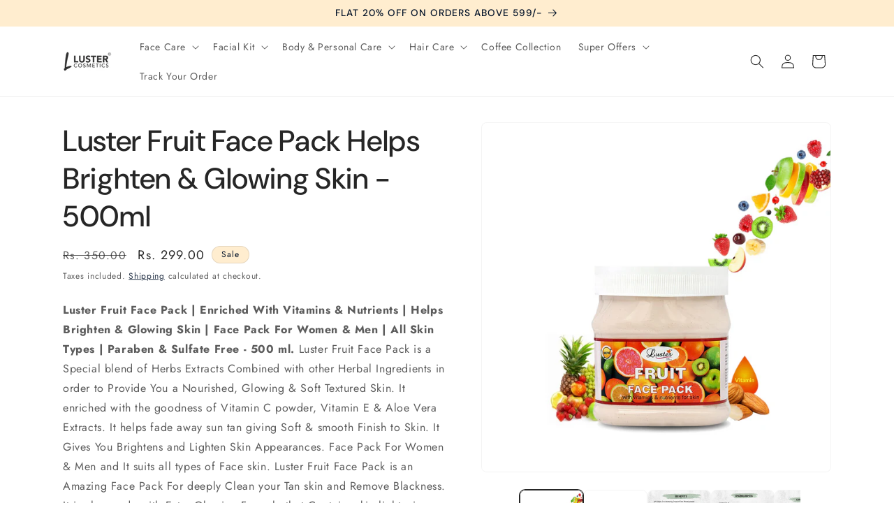

--- FILE ---
content_type: text/html; charset=utf-8
request_url: https://www.lustercosmetics.in/products/luster-fruit-face-pack-paraben-sulfate-free-500-ml
body_size: 37995
content:
<!doctype html>
<html class="js" lang="en">
  <head>
 
<meta charset="utf-8">
    <meta http-equiv="X-UA-Compatible" content="IE=edge">
    <meta name="viewport" content="width=device-width,initial-scale=1">
    <meta name="theme-color" content="">
    <link rel="canonical" href="https://www.lustercosmetics.in/products/luster-fruit-face-pack-paraben-sulfate-free-500-ml"><link rel="preconnect" href="https://fonts.shopifycdn.com" crossorigin><title>
      Luster Fruit Face Pack Helps Brighten &amp; Glowing Skin - 500ml
 &ndash; Luster Cosmetics</title>

    
      <meta name="description" content="Luster Fruit Face Pack | Enriched With Vitamins &amp;amp; Nutrients | Helps Brighten &amp;amp; Glowing Skin | Face Pack For Women &amp;amp; Men | All Skin Types | Paraben &amp;amp; Sulfate Free - 500 ml. Luster Fruit Face Pack is a Special blend of Herbs Extracts Combined with other Herbal Ingredients in order to Provide You a Nourish">
    

    

<meta property="og:site_name" content="Luster Cosmetics">
<meta property="og:url" content="https://www.lustercosmetics.in/products/luster-fruit-face-pack-paraben-sulfate-free-500-ml">
<meta property="og:title" content="Luster Fruit Face Pack Helps Brighten &amp; Glowing Skin - 500ml">
<meta property="og:type" content="product">
<meta property="og:description" content="Luster Fruit Face Pack | Enriched With Vitamins &amp;amp; Nutrients | Helps Brighten &amp;amp; Glowing Skin | Face Pack For Women &amp;amp; Men | All Skin Types | Paraben &amp;amp; Sulfate Free - 500 ml. Luster Fruit Face Pack is a Special blend of Herbs Extracts Combined with other Herbal Ingredients in order to Provide You a Nourish"><meta property="og:image" content="http://www.lustercosmetics.in/cdn/shop/products/2_1_02ac7d27-68ef-462a-a6bc-e92562f8dc81.png?v=1669805893">
  <meta property="og:image:secure_url" content="https://www.lustercosmetics.in/cdn/shop/products/2_1_02ac7d27-68ef-462a-a6bc-e92562f8dc81.png?v=1669805893">
  <meta property="og:image:width" content="1080">
  <meta property="og:image:height" content="1080"><meta property="og:price:amount" content="299.00">
  <meta property="og:price:currency" content="INR"><meta name="twitter:card" content="summary_large_image">
<meta name="twitter:title" content="Luster Fruit Face Pack Helps Brighten &amp; Glowing Skin - 500ml">
<meta name="twitter:description" content="Luster Fruit Face Pack | Enriched With Vitamins &amp;amp; Nutrients | Helps Brighten &amp;amp; Glowing Skin | Face Pack For Women &amp;amp; Men | All Skin Types | Paraben &amp;amp; Sulfate Free - 500 ml. Luster Fruit Face Pack is a Special blend of Herbs Extracts Combined with other Herbal Ingredients in order to Provide You a Nourish">


    <script src="//www.lustercosmetics.in/cdn/shop/t/82/assets/constants.js?v=132983761750457495441732254823" defer="defer"></script>
    <script src="//www.lustercosmetics.in/cdn/shop/t/82/assets/pubsub.js?v=158357773527763999511732254824" defer="defer"></script>
    <script src="//www.lustercosmetics.in/cdn/shop/t/82/assets/global.js?v=152862011079830610291732254823" defer="defer"></script>
    <script src="//www.lustercosmetics.in/cdn/shop/t/82/assets/details-disclosure.js?v=13653116266235556501732254823" defer="defer"></script>
    <script src="//www.lustercosmetics.in/cdn/shop/t/82/assets/details-modal.js?v=25581673532751508451732254823" defer="defer"></script>
    <script src="//www.lustercosmetics.in/cdn/shop/t/82/assets/search-form.js?v=133129549252120666541732254824" defer="defer"></script><script src="//www.lustercosmetics.in/cdn/shop/t/82/assets/animations.js?v=88693664871331136111732254822" defer="defer"></script><script>window.performance && window.performance.mark && window.performance.mark('shopify.content_for_header.start');</script><meta name="google-site-verification" content="2xHhYs7kToezr9SsheBy3LKZLR6imSVI9cGzo_MWWbM">
<meta name="facebook-domain-verification" content="gnkjxwizlg6n0ngl7d2g5netv5ic4z">
<meta name="facebook-domain-verification" content="2klpyw0jqcsealv4jlyyorv5nkaknw">
<meta id="shopify-digital-wallet" name="shopify-digital-wallet" content="/51946127551/digital_wallets/dialog">
<link rel="alternate" type="application/json+oembed" href="https://www.lustercosmetics.in/products/luster-fruit-face-pack-paraben-sulfate-free-500-ml.oembed">
<script async="async" src="/checkouts/internal/preloads.js?locale=en-IN"></script>
<script id="shopify-features" type="application/json">{"accessToken":"82b1830f09346db34c82d3fd8f01f46b","betas":["rich-media-storefront-analytics"],"domain":"www.lustercosmetics.in","predictiveSearch":true,"shopId":51946127551,"locale":"en"}</script>
<script>var Shopify = Shopify || {};
Shopify.shop = "luster-cosmetics.myshopify.com";
Shopify.locale = "en";
Shopify.currency = {"active":"INR","rate":"1.0"};
Shopify.country = "IN";
Shopify.theme = {"name":"Trade","id":139863392447,"schema_name":"Trade","schema_version":"15.2.0","theme_store_id":2699,"role":"main"};
Shopify.theme.handle = "null";
Shopify.theme.style = {"id":null,"handle":null};
Shopify.cdnHost = "www.lustercosmetics.in/cdn";
Shopify.routes = Shopify.routes || {};
Shopify.routes.root = "/";</script>
<script type="module">!function(o){(o.Shopify=o.Shopify||{}).modules=!0}(window);</script>
<script>!function(o){function n(){var o=[];function n(){o.push(Array.prototype.slice.apply(arguments))}return n.q=o,n}var t=o.Shopify=o.Shopify||{};t.loadFeatures=n(),t.autoloadFeatures=n()}(window);</script>
<script id="shop-js-analytics" type="application/json">{"pageType":"product"}</script>
<script defer="defer" async type="module" src="//www.lustercosmetics.in/cdn/shopifycloud/shop-js/modules/v2/client.init-shop-cart-sync_DlSlHazZ.en.esm.js"></script>
<script defer="defer" async type="module" src="//www.lustercosmetics.in/cdn/shopifycloud/shop-js/modules/v2/chunk.common_D16XZWos.esm.js"></script>
<script type="module">
  await import("//www.lustercosmetics.in/cdn/shopifycloud/shop-js/modules/v2/client.init-shop-cart-sync_DlSlHazZ.en.esm.js");
await import("//www.lustercosmetics.in/cdn/shopifycloud/shop-js/modules/v2/chunk.common_D16XZWos.esm.js");

  window.Shopify.SignInWithShop?.initShopCartSync?.({"fedCMEnabled":true,"windoidEnabled":true});

</script>
<script>(function() {
  var isLoaded = false;
  function asyncLoad() {
    if (isLoaded) return;
    isLoaded = true;
    var urls = ["\/\/cdn.shopify.com\/proxy\/6fc4d749b8cf56f6ffe581119419932a0db0d084986bacf5aa8301f4cadadf59\/shopify-script-tags.s3.eu-west-1.amazonaws.com\/smartseo\/instantpage.js?shop=luster-cosmetics.myshopify.com\u0026sp-cache-control=cHVibGljLCBtYXgtYWdlPTkwMA","https:\/\/sr-cdn.shiprocket.in\/sr-promise\/static\/uc.js?channel_id=4\u0026sr_company_id=2736164\u0026shop=luster-cosmetics.myshopify.com"];
    for (var i = 0; i < urls.length; i++) {
      var s = document.createElement('script');
      s.type = 'text/javascript';
      s.async = true;
      s.src = urls[i];
      var x = document.getElementsByTagName('script')[0];
      x.parentNode.insertBefore(s, x);
    }
  };
  if(window.attachEvent) {
    window.attachEvent('onload', asyncLoad);
  } else {
    window.addEventListener('load', asyncLoad, false);
  }
})();</script>
<script id="__st">var __st={"a":51946127551,"offset":-18000,"reqid":"9edd275a-0e40-4c05-84fa-c91c9f8d591f-1768595718","pageurl":"www.lustercosmetics.in\/products\/luster-fruit-face-pack-paraben-sulfate-free-500-ml","u":"0f121bdea737","p":"product","rtyp":"product","rid":7022759739583};</script>
<script>window.ShopifyPaypalV4VisibilityTracking = true;</script>
<script id="captcha-bootstrap">!function(){'use strict';const t='contact',e='account',n='new_comment',o=[[t,t],['blogs',n],['comments',n],[t,'customer']],c=[[e,'customer_login'],[e,'guest_login'],[e,'recover_customer_password'],[e,'create_customer']],r=t=>t.map((([t,e])=>`form[action*='/${t}']:not([data-nocaptcha='true']) input[name='form_type'][value='${e}']`)).join(','),a=t=>()=>t?[...document.querySelectorAll(t)].map((t=>t.form)):[];function s(){const t=[...o],e=r(t);return a(e)}const i='password',u='form_key',d=['recaptcha-v3-token','g-recaptcha-response','h-captcha-response',i],f=()=>{try{return window.sessionStorage}catch{return}},m='__shopify_v',_=t=>t.elements[u];function p(t,e,n=!1){try{const o=window.sessionStorage,c=JSON.parse(o.getItem(e)),{data:r}=function(t){const{data:e,action:n}=t;return t[m]||n?{data:e,action:n}:{data:t,action:n}}(c);for(const[e,n]of Object.entries(r))t.elements[e]&&(t.elements[e].value=n);n&&o.removeItem(e)}catch(o){console.error('form repopulation failed',{error:o})}}const l='form_type',E='cptcha';function T(t){t.dataset[E]=!0}const w=window,h=w.document,L='Shopify',v='ce_forms',y='captcha';let A=!1;((t,e)=>{const n=(g='f06e6c50-85a8-45c8-87d0-21a2b65856fe',I='https://cdn.shopify.com/shopifycloud/storefront-forms-hcaptcha/ce_storefront_forms_captcha_hcaptcha.v1.5.2.iife.js',D={infoText:'Protected by hCaptcha',privacyText:'Privacy',termsText:'Terms'},(t,e,n)=>{const o=w[L][v],c=o.bindForm;if(c)return c(t,g,e,D).then(n);var r;o.q.push([[t,g,e,D],n]),r=I,A||(h.body.append(Object.assign(h.createElement('script'),{id:'captcha-provider',async:!0,src:r})),A=!0)});var g,I,D;w[L]=w[L]||{},w[L][v]=w[L][v]||{},w[L][v].q=[],w[L][y]=w[L][y]||{},w[L][y].protect=function(t,e){n(t,void 0,e),T(t)},Object.freeze(w[L][y]),function(t,e,n,w,h,L){const[v,y,A,g]=function(t,e,n){const i=e?o:[],u=t?c:[],d=[...i,...u],f=r(d),m=r(i),_=r(d.filter((([t,e])=>n.includes(e))));return[a(f),a(m),a(_),s()]}(w,h,L),I=t=>{const e=t.target;return e instanceof HTMLFormElement?e:e&&e.form},D=t=>v().includes(t);t.addEventListener('submit',(t=>{const e=I(t);if(!e)return;const n=D(e)&&!e.dataset.hcaptchaBound&&!e.dataset.recaptchaBound,o=_(e),c=g().includes(e)&&(!o||!o.value);(n||c)&&t.preventDefault(),c&&!n&&(function(t){try{if(!f())return;!function(t){const e=f();if(!e)return;const n=_(t);if(!n)return;const o=n.value;o&&e.removeItem(o)}(t);const e=Array.from(Array(32),(()=>Math.random().toString(36)[2])).join('');!function(t,e){_(t)||t.append(Object.assign(document.createElement('input'),{type:'hidden',name:u})),t.elements[u].value=e}(t,e),function(t,e){const n=f();if(!n)return;const o=[...t.querySelectorAll(`input[type='${i}']`)].map((({name:t})=>t)),c=[...d,...o],r={};for(const[a,s]of new FormData(t).entries())c.includes(a)||(r[a]=s);n.setItem(e,JSON.stringify({[m]:1,action:t.action,data:r}))}(t,e)}catch(e){console.error('failed to persist form',e)}}(e),e.submit())}));const S=(t,e)=>{t&&!t.dataset[E]&&(n(t,e.some((e=>e===t))),T(t))};for(const o of['focusin','change'])t.addEventListener(o,(t=>{const e=I(t);D(e)&&S(e,y())}));const B=e.get('form_key'),M=e.get(l),P=B&&M;t.addEventListener('DOMContentLoaded',(()=>{const t=y();if(P)for(const e of t)e.elements[l].value===M&&p(e,B);[...new Set([...A(),...v().filter((t=>'true'===t.dataset.shopifyCaptcha))])].forEach((e=>S(e,t)))}))}(h,new URLSearchParams(w.location.search),n,t,e,['guest_login'])})(!0,!0)}();</script>
<script integrity="sha256-4kQ18oKyAcykRKYeNunJcIwy7WH5gtpwJnB7kiuLZ1E=" data-source-attribution="shopify.loadfeatures" defer="defer" src="//www.lustercosmetics.in/cdn/shopifycloud/storefront/assets/storefront/load_feature-a0a9edcb.js" crossorigin="anonymous"></script>
<script data-source-attribution="shopify.dynamic_checkout.dynamic.init">var Shopify=Shopify||{};Shopify.PaymentButton=Shopify.PaymentButton||{isStorefrontPortableWallets:!0,init:function(){window.Shopify.PaymentButton.init=function(){};var t=document.createElement("script");t.src="https://www.lustercosmetics.in/cdn/shopifycloud/portable-wallets/latest/portable-wallets.en.js",t.type="module",document.head.appendChild(t)}};
</script>
<script data-source-attribution="shopify.dynamic_checkout.buyer_consent">
  function portableWalletsHideBuyerConsent(e){var t=document.getElementById("shopify-buyer-consent"),n=document.getElementById("shopify-subscription-policy-button");t&&n&&(t.classList.add("hidden"),t.setAttribute("aria-hidden","true"),n.removeEventListener("click",e))}function portableWalletsShowBuyerConsent(e){var t=document.getElementById("shopify-buyer-consent"),n=document.getElementById("shopify-subscription-policy-button");t&&n&&(t.classList.remove("hidden"),t.removeAttribute("aria-hidden"),n.addEventListener("click",e))}window.Shopify?.PaymentButton&&(window.Shopify.PaymentButton.hideBuyerConsent=portableWalletsHideBuyerConsent,window.Shopify.PaymentButton.showBuyerConsent=portableWalletsShowBuyerConsent);
</script>
<script>
  function portableWalletsCleanup(e){e&&e.src&&console.error("Failed to load portable wallets script "+e.src);var t=document.querySelectorAll("shopify-accelerated-checkout .shopify-payment-button__skeleton, shopify-accelerated-checkout-cart .wallet-cart-button__skeleton"),e=document.getElementById("shopify-buyer-consent");for(let e=0;e<t.length;e++)t[e].remove();e&&e.remove()}function portableWalletsNotLoadedAsModule(e){e instanceof ErrorEvent&&"string"==typeof e.message&&e.message.includes("import.meta")&&"string"==typeof e.filename&&e.filename.includes("portable-wallets")&&(window.removeEventListener("error",portableWalletsNotLoadedAsModule),window.Shopify.PaymentButton.failedToLoad=e,"loading"===document.readyState?document.addEventListener("DOMContentLoaded",window.Shopify.PaymentButton.init):window.Shopify.PaymentButton.init())}window.addEventListener("error",portableWalletsNotLoadedAsModule);
</script>

<script type="module" src="https://www.lustercosmetics.in/cdn/shopifycloud/portable-wallets/latest/portable-wallets.en.js" onError="portableWalletsCleanup(this)" crossorigin="anonymous"></script>
<script nomodule>
  document.addEventListener("DOMContentLoaded", portableWalletsCleanup);
</script>

<link id="shopify-accelerated-checkout-styles" rel="stylesheet" media="screen" href="https://www.lustercosmetics.in/cdn/shopifycloud/portable-wallets/latest/accelerated-checkout-backwards-compat.css" crossorigin="anonymous">
<style id="shopify-accelerated-checkout-cart">
        #shopify-buyer-consent {
  margin-top: 1em;
  display: inline-block;
  width: 100%;
}

#shopify-buyer-consent.hidden {
  display: none;
}

#shopify-subscription-policy-button {
  background: none;
  border: none;
  padding: 0;
  text-decoration: underline;
  font-size: inherit;
  cursor: pointer;
}

#shopify-subscription-policy-button::before {
  box-shadow: none;
}

      </style>
<script id="sections-script" data-sections="header" defer="defer" src="//www.lustercosmetics.in/cdn/shop/t/82/compiled_assets/scripts.js?v=5797"></script>
<script>window.performance && window.performance.mark && window.performance.mark('shopify.content_for_header.end');</script>


    <style data-shopify>
      @font-face {
  font-family: Jost;
  font-weight: 400;
  font-style: normal;
  font-display: swap;
  src: url("//www.lustercosmetics.in/cdn/fonts/jost/jost_n4.d47a1b6347ce4a4c9f437608011273009d91f2b7.woff2") format("woff2"),
       url("//www.lustercosmetics.in/cdn/fonts/jost/jost_n4.791c46290e672b3f85c3d1c651ef2efa3819eadd.woff") format("woff");
}

      @font-face {
  font-family: Jost;
  font-weight: 700;
  font-style: normal;
  font-display: swap;
  src: url("//www.lustercosmetics.in/cdn/fonts/jost/jost_n7.921dc18c13fa0b0c94c5e2517ffe06139c3615a3.woff2") format("woff2"),
       url("//www.lustercosmetics.in/cdn/fonts/jost/jost_n7.cbfc16c98c1e195f46c536e775e4e959c5f2f22b.woff") format("woff");
}

      @font-face {
  font-family: Jost;
  font-weight: 400;
  font-style: italic;
  font-display: swap;
  src: url("//www.lustercosmetics.in/cdn/fonts/jost/jost_i4.b690098389649750ada222b9763d55796c5283a5.woff2") format("woff2"),
       url("//www.lustercosmetics.in/cdn/fonts/jost/jost_i4.fd766415a47e50b9e391ae7ec04e2ae25e7e28b0.woff") format("woff");
}

      @font-face {
  font-family: Jost;
  font-weight: 700;
  font-style: italic;
  font-display: swap;
  src: url("//www.lustercosmetics.in/cdn/fonts/jost/jost_i7.d8201b854e41e19d7ed9b1a31fe4fe71deea6d3f.woff2") format("woff2"),
       url("//www.lustercosmetics.in/cdn/fonts/jost/jost_i7.eae515c34e26b6c853efddc3fc0c552e0de63757.woff") format("woff");
}

      @font-face {
  font-family: "DM Sans";
  font-weight: 500;
  font-style: normal;
  font-display: swap;
  src: url("//www.lustercosmetics.in/cdn/fonts/dm_sans/dmsans_n5.8a0f1984c77eb7186ceb87c4da2173ff65eb012e.woff2") format("woff2"),
       url("//www.lustercosmetics.in/cdn/fonts/dm_sans/dmsans_n5.9ad2e755a89e15b3d6c53259daad5fc9609888e6.woff") format("woff");
}


      
        :root,
        .color-scheme-1 {
          --color-background: 255,255,255;
        
          --gradient-background: #ffffff;
        

        

        --color-foreground: 38,38,38;
        --color-background-contrast: 191,191,191;
        --color-shadow: 0,17,40;
        --color-button: 120,68,18;
        --color-button-text: 255,255,255;
        --color-secondary-button: 255,255,255;
        --color-secondary-button-text: 0,17,40;
        --color-link: 0,17,40;
        --color-badge-foreground: 38,38,38;
        --color-badge-background: 255,255,255;
        --color-badge-border: 38,38,38;
        --payment-terms-background-color: rgb(255 255 255);
      }
      
        
        .color-scheme-2 {
          --color-background: 255,255,255;
        
          --gradient-background: #ffffff;
        

        

        --color-foreground: 38,38,38;
        --color-background-contrast: 191,191,191;
        --color-shadow: 0,17,40;
        --color-button: 121,112,104;
        --color-button-text: 255,255,255;
        --color-secondary-button: 255,255,255;
        --color-secondary-button-text: 121,117,114;
        --color-link: 121,117,114;
        --color-badge-foreground: 38,38,38;
        --color-badge-background: 255,255,255;
        --color-badge-border: 38,38,38;
        --payment-terms-background-color: rgb(255 255 255);
      }
      
        
        .color-scheme-3 {
          --color-background: 194,183,172;
        
          --gradient-background: #c2b7ac;
        

        

        --color-foreground: 38,38,38;
        --color-background-contrast: 137,119,101;
        --color-shadow: 0,17,40;
        --color-button: 253,253,253;
        --color-button-text: 38,38,38;
        --color-secondary-button: 194,183,172;
        --color-secondary-button-text: 84,72,60;
        --color-link: 84,72,60;
        --color-badge-foreground: 38,38,38;
        --color-badge-background: 194,183,172;
        --color-badge-border: 38,38,38;
        --payment-terms-background-color: rgb(194 183 172);
      }
      
        
        .color-scheme-4 {
          --color-background: 28,34,40;
        
          --gradient-background: #1c2228;
        

        

        --color-foreground: 255,255,255;
        --color-background-contrast: 39,47,55;
        --color-shadow: 0,17,40;
        --color-button: 255,255,255;
        --color-button-text: 0,17,40;
        --color-secondary-button: 28,34,40;
        --color-secondary-button-text: 255,255,255;
        --color-link: 255,255,255;
        --color-badge-foreground: 255,255,255;
        --color-badge-background: 28,34,40;
        --color-badge-border: 255,255,255;
        --payment-terms-background-color: rgb(28 34 40);
      }
      
        
        .color-scheme-5 {
          --color-background: 255,237,207;
        
          --gradient-background: #ffedcf;
        

        

        --color-foreground: 0,17,40;
        --color-background-contrast: 255,189,80;
        --color-shadow: 0,17,40;
        --color-button: 183,172,162;
        --color-button-text: 38,38,38;
        --color-secondary-button: 255,237,207;
        --color-secondary-button-text: 255,255,255;
        --color-link: 255,255,255;
        --color-badge-foreground: 0,17,40;
        --color-badge-background: 255,237,207;
        --color-badge-border: 0,17,40;
        --payment-terms-background-color: rgb(255 237 207);
      }
      

      body, .color-scheme-1, .color-scheme-2, .color-scheme-3, .color-scheme-4, .color-scheme-5 {
        color: rgba(var(--color-foreground), 0.75);
        background-color: rgb(var(--color-background));
      }

      :root {
        --font-body-family: Jost, sans-serif;
        --font-body-style: normal;
        --font-body-weight: 400;
        --font-body-weight-bold: 700;

        --font-heading-family: "DM Sans", sans-serif;
        --font-heading-style: normal;
        --font-heading-weight: 500;

        --font-body-scale: 1.0;
        --font-heading-scale: 1.05;

        --media-padding: px;
        --media-border-opacity: 0.05;
        --media-border-width: 1px;
        --media-radius: 8px;
        --media-shadow-opacity: 0.0;
        --media-shadow-horizontal-offset: 0px;
        --media-shadow-vertical-offset: 4px;
        --media-shadow-blur-radius: 5px;
        --media-shadow-visible: 0;

        --page-width: 120rem;
        --page-width-margin: 0rem;

        --product-card-image-padding: 1.2rem;
        --product-card-corner-radius: 0.8rem;
        --product-card-text-alignment: center;
        --product-card-border-width: 0.0rem;
        --product-card-border-opacity: 0.1;
        --product-card-shadow-opacity: 0.0;
        --product-card-shadow-visible: 0;
        --product-card-shadow-horizontal-offset: 0.0rem;
        --product-card-shadow-vertical-offset: 0.4rem;
        --product-card-shadow-blur-radius: 0.5rem;

        --collection-card-image-padding: 0.0rem;
        --collection-card-corner-radius: 0.8rem;
        --collection-card-text-alignment: left;
        --collection-card-border-width: 0.0rem;
        --collection-card-border-opacity: 0.1;
        --collection-card-shadow-opacity: 0.0;
        --collection-card-shadow-visible: 0;
        --collection-card-shadow-horizontal-offset: 0.0rem;
        --collection-card-shadow-vertical-offset: 0.4rem;
        --collection-card-shadow-blur-radius: 0.5rem;

        --blog-card-image-padding: 0.0rem;
        --blog-card-corner-radius: 0.8rem;
        --blog-card-text-alignment: left;
        --blog-card-border-width: 0.0rem;
        --blog-card-border-opacity: 0.1;
        --blog-card-shadow-opacity: 0.0;
        --blog-card-shadow-visible: 0;
        --blog-card-shadow-horizontal-offset: 0.0rem;
        --blog-card-shadow-vertical-offset: 0.4rem;
        --blog-card-shadow-blur-radius: 0.5rem;

        --badge-corner-radius: 4.0rem;

        --popup-border-width: 1px;
        --popup-border-opacity: 0.1;
        --popup-corner-radius: 8px;
        --popup-shadow-opacity: 0.05;
        --popup-shadow-horizontal-offset: 0px;
        --popup-shadow-vertical-offset: 4px;
        --popup-shadow-blur-radius: 5px;

        --drawer-border-width: 1px;
        --drawer-border-opacity: 0.1;
        --drawer-shadow-opacity: 0.0;
        --drawer-shadow-horizontal-offset: 0px;
        --drawer-shadow-vertical-offset: 4px;
        --drawer-shadow-blur-radius: 5px;

        --spacing-sections-desktop: 0px;
        --spacing-sections-mobile: 0px;

        --grid-desktop-vertical-spacing: 12px;
        --grid-desktop-horizontal-spacing: 12px;
        --grid-mobile-vertical-spacing: 6px;
        --grid-mobile-horizontal-spacing: 6px;

        --text-boxes-border-opacity: 0.1;
        --text-boxes-border-width: 0px;
        --text-boxes-radius: 8px;
        --text-boxes-shadow-opacity: 0.0;
        --text-boxes-shadow-visible: 0;
        --text-boxes-shadow-horizontal-offset: 0px;
        --text-boxes-shadow-vertical-offset: 4px;
        --text-boxes-shadow-blur-radius: 5px;

        --buttons-radius: 6px;
        --buttons-radius-outset: 7px;
        --buttons-border-width: 1px;
        --buttons-border-opacity: 1.0;
        --buttons-shadow-opacity: 0.0;
        --buttons-shadow-visible: 0;
        --buttons-shadow-horizontal-offset: 0px;
        --buttons-shadow-vertical-offset: 4px;
        --buttons-shadow-blur-radius: 5px;
        --buttons-border-offset: 0.3px;

        --inputs-radius: 6px;
        --inputs-border-width: 1px;
        --inputs-border-opacity: 0.55;
        --inputs-shadow-opacity: 0.0;
        --inputs-shadow-horizontal-offset: 0px;
        --inputs-margin-offset: 0px;
        --inputs-shadow-vertical-offset: 4px;
        --inputs-shadow-blur-radius: 5px;
        --inputs-radius-outset: 7px;

        --variant-pills-radius: 40px;
        --variant-pills-border-width: 1px;
        --variant-pills-border-opacity: 0.55;
        --variant-pills-shadow-opacity: 0.0;
        --variant-pills-shadow-horizontal-offset: 0px;
        --variant-pills-shadow-vertical-offset: 4px;
        --variant-pills-shadow-blur-radius: 5px;
      }

      *,
      *::before,
      *::after {
        box-sizing: inherit;
      }

      html {
        box-sizing: border-box;
        font-size: calc(var(--font-body-scale) * 62.5%);
        height: 100%;
      }

      body {
        display: grid;
        grid-template-rows: auto auto 1fr auto;
        grid-template-columns: 100%;
        min-height: 100%;
        margin: 0;
        font-size: 1.5rem;
        letter-spacing: 0.06rem;
        line-height: calc(1 + 0.8 / var(--font-body-scale));
        font-family: var(--font-body-family);
        font-style: var(--font-body-style);
        font-weight: var(--font-body-weight);
      }

      @media screen and (min-width: 750px) {
        body {
          font-size: 1.6rem;
        }
      }
    </style>

    <link href="//www.lustercosmetics.in/cdn/shop/t/82/assets/base.css?v=159841507637079171801732254822" rel="stylesheet" type="text/css" media="all" />
    <link rel="stylesheet" href="//www.lustercosmetics.in/cdn/shop/t/82/assets/component-cart-items.css?v=123238115697927560811732254822" media="print" onload="this.media='all'">
      <link rel="preload" as="font" href="//www.lustercosmetics.in/cdn/fonts/jost/jost_n4.d47a1b6347ce4a4c9f437608011273009d91f2b7.woff2" type="font/woff2" crossorigin>
      

      <link rel="preload" as="font" href="//www.lustercosmetics.in/cdn/fonts/dm_sans/dmsans_n5.8a0f1984c77eb7186ceb87c4da2173ff65eb012e.woff2" type="font/woff2" crossorigin>
      
<link
        rel="stylesheet"
        href="//www.lustercosmetics.in/cdn/shop/t/82/assets/component-predictive-search.css?v=118923337488134913561732254823"
        media="print"
        onload="this.media='all'"
      ><script>
      if (Shopify.designMode) {
        document.documentElement.classList.add('shopify-design-mode');
      }
    </script>
  <!-- BEGIN app block: shopify://apps/judge-me-reviews/blocks/judgeme_core/61ccd3b1-a9f2-4160-9fe9-4fec8413e5d8 --><!-- Start of Judge.me Core -->






<link rel="dns-prefetch" href="https://cdnwidget.judge.me">
<link rel="dns-prefetch" href="https://cdn.judge.me">
<link rel="dns-prefetch" href="https://cdn1.judge.me">
<link rel="dns-prefetch" href="https://api.judge.me">

<script data-cfasync='false' class='jdgm-settings-script'>window.jdgmSettings={"pagination":5,"disable_web_reviews":false,"badge_no_review_text":"No reviews","badge_n_reviews_text":"{{ n }} review/reviews","badge_star_color":"#96711a","hide_badge_preview_if_no_reviews":true,"badge_hide_text":false,"enforce_center_preview_badge":false,"widget_title":"Customer Reviews","widget_open_form_text":"Write a review","widget_close_form_text":"Cancel review","widget_refresh_page_text":"Refresh page","widget_summary_text":"Based on {{ number_of_reviews }} review/reviews","widget_no_review_text":"Be the first to write a review","widget_name_field_text":"Display name","widget_verified_name_field_text":"Verified Name (public)","widget_name_placeholder_text":"Display name","widget_required_field_error_text":"This field is required.","widget_email_field_text":"Email address","widget_verified_email_field_text":"Verified Email (private, can not be edited)","widget_email_placeholder_text":"Your email address","widget_email_field_error_text":"Please enter a valid email address.","widget_rating_field_text":"Rating","widget_review_title_field_text":"Review Title","widget_review_title_placeholder_text":"Give your review a title","widget_review_body_field_text":"Review content","widget_review_body_placeholder_text":"Start writing here...","widget_pictures_field_text":"Picture/Video (optional)","widget_submit_review_text":"Submit Review","widget_submit_verified_review_text":"Submit Verified Review","widget_submit_success_msg_with_auto_publish":"Thank you! Please refresh the page in a few moments to see your review. You can remove or edit your review by logging into \u003ca href='https://judge.me/login' target='_blank' rel='nofollow noopener'\u003eJudge.me\u003c/a\u003e","widget_submit_success_msg_no_auto_publish":"Thank you! Your review will be published as soon as it is approved by the shop admin. You can remove or edit your review by logging into \u003ca href='https://judge.me/login' target='_blank' rel='nofollow noopener'\u003eJudge.me\u003c/a\u003e","widget_show_default_reviews_out_of_total_text":"Showing {{ n_reviews_shown }} out of {{ n_reviews }} reviews.","widget_show_all_link_text":"Show all","widget_show_less_link_text":"Show less","widget_author_said_text":"{{ reviewer_name }} said:","widget_days_text":"{{ n }} days ago","widget_weeks_text":"{{ n }} week/weeks ago","widget_months_text":"{{ n }} month/months ago","widget_years_text":"{{ n }} year/years ago","widget_yesterday_text":"Yesterday","widget_today_text":"Today","widget_replied_text":"\u003e\u003e {{ shop_name }} replied:","widget_read_more_text":"Read more","widget_reviewer_name_as_initial":"","widget_rating_filter_color":"#fbcd0a","widget_rating_filter_see_all_text":"See all reviews","widget_sorting_most_recent_text":"Most Recent","widget_sorting_highest_rating_text":"Highest Rating","widget_sorting_lowest_rating_text":"Lowest Rating","widget_sorting_with_pictures_text":"Only Pictures","widget_sorting_most_helpful_text":"Most Helpful","widget_open_question_form_text":"Ask a question","widget_reviews_subtab_text":"Reviews","widget_questions_subtab_text":"Questions","widget_question_label_text":"Question","widget_answer_label_text":"Answer","widget_question_placeholder_text":"Write your question here","widget_submit_question_text":"Submit Question","widget_question_submit_success_text":"Thank you for your question! We will notify you once it gets answered.","widget_star_color":"#96711a","verified_badge_text":"Verified","verified_badge_bg_color":"","verified_badge_text_color":"","verified_badge_placement":"left-of-reviewer-name","widget_review_max_height":"","widget_hide_border":false,"widget_social_share":false,"widget_thumb":false,"widget_review_location_show":false,"widget_location_format":"","all_reviews_include_out_of_store_products":true,"all_reviews_out_of_store_text":"(out of store)","all_reviews_pagination":100,"all_reviews_product_name_prefix_text":"about","enable_review_pictures":true,"enable_question_anwser":false,"widget_theme":"default","review_date_format":"mm/dd/yyyy","default_sort_method":"most-recent","widget_product_reviews_subtab_text":"Product Reviews","widget_shop_reviews_subtab_text":"Shop Reviews","widget_other_products_reviews_text":"Reviews for other products","widget_store_reviews_subtab_text":"Store reviews","widget_no_store_reviews_text":"This store hasn't received any reviews yet","widget_web_restriction_product_reviews_text":"This product hasn't received any reviews yet","widget_no_items_text":"No items found","widget_show_more_text":"Show more","widget_write_a_store_review_text":"Write a Store Review","widget_other_languages_heading":"Reviews in Other Languages","widget_translate_review_text":"Translate review to {{ language }}","widget_translating_review_text":"Translating...","widget_show_original_translation_text":"Show original ({{ language }})","widget_translate_review_failed_text":"Review couldn't be translated.","widget_translate_review_retry_text":"Retry","widget_translate_review_try_again_later_text":"Try again later","show_product_url_for_grouped_product":false,"widget_sorting_pictures_first_text":"Pictures First","show_pictures_on_all_rev_page_mobile":false,"show_pictures_on_all_rev_page_desktop":false,"floating_tab_hide_mobile_install_preference":false,"floating_tab_button_name":"★ Reviews","floating_tab_title":"Let customers speak for us","floating_tab_button_color":"","floating_tab_button_background_color":"","floating_tab_url":"","floating_tab_url_enabled":false,"floating_tab_tab_style":"text","all_reviews_text_badge_text":"Customers rate us {{ shop.metafields.judgeme.all_reviews_rating | round: 1 }}/5 based on {{ shop.metafields.judgeme.all_reviews_count }} reviews.","all_reviews_text_badge_text_branded_style":"{{ shop.metafields.judgeme.all_reviews_rating | round: 1 }} out of 5 stars based on {{ shop.metafields.judgeme.all_reviews_count }} reviews","is_all_reviews_text_badge_a_link":false,"show_stars_for_all_reviews_text_badge":false,"all_reviews_text_badge_url":"","all_reviews_text_style":"text","all_reviews_text_color_style":"judgeme_brand_color","all_reviews_text_color":"#108474","all_reviews_text_show_jm_brand":true,"featured_carousel_show_header":true,"featured_carousel_title":"What our customers say ","testimonials_carousel_title":"Customers are saying","videos_carousel_title":"Real customer stories","cards_carousel_title":"Customers are saying","featured_carousel_count_text":"from {{ n }} reviews","featured_carousel_add_link_to_all_reviews_page":false,"featured_carousel_url":"","featured_carousel_show_images":true,"featured_carousel_autoslide_interval":3,"featured_carousel_arrows_on_the_sides":true,"featured_carousel_height":600,"featured_carousel_width":100,"featured_carousel_image_size":0,"featured_carousel_image_height":250,"featured_carousel_arrow_color":"#eeeeee","verified_count_badge_style":"vintage","verified_count_badge_orientation":"horizontal","verified_count_badge_color_style":"judgeme_brand_color","verified_count_badge_color":"#108474","is_verified_count_badge_a_link":false,"verified_count_badge_url":"","verified_count_badge_show_jm_brand":true,"widget_rating_preset_default":5,"widget_first_sub_tab":"product-reviews","widget_show_histogram":true,"widget_histogram_use_custom_color":false,"widget_pagination_use_custom_color":false,"widget_star_use_custom_color":true,"widget_verified_badge_use_custom_color":false,"widget_write_review_use_custom_color":false,"picture_reminder_submit_button":"Upload Pictures","enable_review_videos":false,"mute_video_by_default":false,"widget_sorting_videos_first_text":"Videos First","widget_review_pending_text":"Pending","featured_carousel_items_for_large_screen":5,"social_share_options_order":"Facebook,Twitter","remove_microdata_snippet":true,"disable_json_ld":false,"enable_json_ld_products":false,"preview_badge_show_question_text":false,"preview_badge_no_question_text":"No questions","preview_badge_n_question_text":"{{ number_of_questions }} question/questions","qa_badge_show_icon":false,"qa_badge_position":"same-row","remove_judgeme_branding":false,"widget_add_search_bar":false,"widget_search_bar_placeholder":"Search","widget_sorting_verified_only_text":"Verified only","featured_carousel_theme":"card","featured_carousel_show_rating":true,"featured_carousel_show_title":true,"featured_carousel_show_body":true,"featured_carousel_show_date":false,"featured_carousel_show_reviewer":true,"featured_carousel_show_product":false,"featured_carousel_header_background_color":"#96711a","featured_carousel_header_text_color":"#ffffff","featured_carousel_name_product_separator":"reviewed","featured_carousel_full_star_background":"#ffffff","featured_carousel_empty_star_background":"#dadada","featured_carousel_vertical_theme_background":"#f9fafb","featured_carousel_verified_badge_enable":false,"featured_carousel_verified_badge_color":"#108474","featured_carousel_border_style":"round","featured_carousel_review_line_length_limit":3,"featured_carousel_more_reviews_button_text":"Read more reviews","featured_carousel_view_product_button_text":"View product","all_reviews_page_load_reviews_on":"scroll","all_reviews_page_load_more_text":"Load More Reviews","disable_fb_tab_reviews":false,"enable_ajax_cdn_cache":false,"widget_public_name_text":"displayed publicly like","default_reviewer_name":"John Smith","default_reviewer_name_has_non_latin":true,"widget_reviewer_anonymous":"Anonymous","medals_widget_title":"Judge.me Review Medals","medals_widget_background_color":"#f9fafb","medals_widget_position":"footer_all_pages","medals_widget_border_color":"#f9fafb","medals_widget_verified_text_position":"left","medals_widget_use_monochromatic_version":false,"medals_widget_elements_color":"#108474","show_reviewer_avatar":true,"widget_invalid_yt_video_url_error_text":"Not a YouTube video URL","widget_max_length_field_error_text":"Please enter no more than {0} characters.","widget_show_country_flag":false,"widget_show_collected_via_shop_app":true,"widget_verified_by_shop_badge_style":"light","widget_verified_by_shop_text":"Verified by Shop","widget_show_photo_gallery":true,"widget_load_with_code_splitting":true,"widget_ugc_install_preference":false,"widget_ugc_title":"Made by us, Shared by you","widget_ugc_subtitle":"Tag us to see your picture featured in our page","widget_ugc_arrows_color":"#ffffff","widget_ugc_primary_button_text":"Buy Now","widget_ugc_primary_button_background_color":"#108474","widget_ugc_primary_button_text_color":"#ffffff","widget_ugc_primary_button_border_width":"0","widget_ugc_primary_button_border_style":"none","widget_ugc_primary_button_border_color":"#108474","widget_ugc_primary_button_border_radius":"25","widget_ugc_secondary_button_text":"Load More","widget_ugc_secondary_button_background_color":"#ffffff","widget_ugc_secondary_button_text_color":"#108474","widget_ugc_secondary_button_border_width":"2","widget_ugc_secondary_button_border_style":"solid","widget_ugc_secondary_button_border_color":"#108474","widget_ugc_secondary_button_border_radius":"25","widget_ugc_reviews_button_text":"View Reviews","widget_ugc_reviews_button_background_color":"#ffffff","widget_ugc_reviews_button_text_color":"#108474","widget_ugc_reviews_button_border_width":"2","widget_ugc_reviews_button_border_style":"solid","widget_ugc_reviews_button_border_color":"#108474","widget_ugc_reviews_button_border_radius":"25","widget_ugc_reviews_button_link_to":"store-product-page","widget_ugc_show_post_date":true,"widget_ugc_max_width":"800","widget_rating_metafield_value_type":true,"widget_primary_color":"#06BCBC","widget_enable_secondary_color":false,"widget_secondary_color":"#edf5f5","widget_summary_average_rating_text":"{{ average_rating }} out of 5","widget_media_grid_title":"Customer photos \u0026 videos","widget_media_grid_see_more_text":"See more","widget_round_style":false,"widget_show_product_medals":true,"widget_verified_by_judgeme_text":"Verified by Judge.me","widget_show_store_medals":true,"widget_verified_by_judgeme_text_in_store_medals":"Verified by Judge.me","widget_media_field_exceed_quantity_message":"Sorry, we can only accept {{ max_media }} for one review.","widget_media_field_exceed_limit_message":"{{ file_name }} is too large, please select a {{ media_type }} less than {{ size_limit }}MB.","widget_review_submitted_text":"Review Submitted!","widget_question_submitted_text":"Question Submitted!","widget_close_form_text_question":"Cancel","widget_write_your_answer_here_text":"Write your answer here","widget_enabled_branded_link":true,"widget_show_collected_by_judgeme":false,"widget_reviewer_name_color":"","widget_write_review_text_color":"","widget_write_review_bg_color":"","widget_collected_by_judgeme_text":"collected by Judge.me","widget_pagination_type":"standard","widget_load_more_text":"Load More","widget_load_more_color":"#108474","widget_full_review_text":"Full Review","widget_read_more_reviews_text":"Read More Reviews","widget_read_questions_text":"Read Questions","widget_questions_and_answers_text":"Questions \u0026 Answers","widget_verified_by_text":"Verified by","widget_verified_text":"Verified","widget_number_of_reviews_text":"{{ number_of_reviews }} reviews","widget_back_button_text":"Back","widget_next_button_text":"Next","widget_custom_forms_filter_button":"Filters","custom_forms_style":"vertical","widget_show_review_information":false,"how_reviews_are_collected":"How reviews are collected?","widget_show_review_keywords":false,"widget_gdpr_statement":"How we use your data: We'll only contact you about the review you left, and only if necessary. By submitting your review, you agree to Judge.me's \u003ca href='https://judge.me/terms' target='_blank' rel='nofollow noopener'\u003eterms\u003c/a\u003e, \u003ca href='https://judge.me/privacy' target='_blank' rel='nofollow noopener'\u003eprivacy\u003c/a\u003e and \u003ca href='https://judge.me/content-policy' target='_blank' rel='nofollow noopener'\u003econtent\u003c/a\u003e policies.","widget_multilingual_sorting_enabled":false,"widget_translate_review_content_enabled":false,"widget_translate_review_content_method":"manual","popup_widget_review_selection":"automatically_with_pictures","popup_widget_round_border_style":true,"popup_widget_show_title":true,"popup_widget_show_body":true,"popup_widget_show_reviewer":false,"popup_widget_show_product":true,"popup_widget_show_pictures":true,"popup_widget_use_review_picture":true,"popup_widget_show_on_home_page":true,"popup_widget_show_on_product_page":true,"popup_widget_show_on_collection_page":true,"popup_widget_show_on_cart_page":true,"popup_widget_position":"bottom_left","popup_widget_first_review_delay":5,"popup_widget_duration":5,"popup_widget_interval":5,"popup_widget_review_count":5,"popup_widget_hide_on_mobile":true,"review_snippet_widget_round_border_style":true,"review_snippet_widget_card_color":"#FFFFFF","review_snippet_widget_slider_arrows_background_color":"#FFFFFF","review_snippet_widget_slider_arrows_color":"#000000","review_snippet_widget_star_color":"#108474","show_product_variant":false,"all_reviews_product_variant_label_text":"Variant: ","widget_show_verified_branding":false,"widget_ai_summary_title":"Customers say","widget_ai_summary_disclaimer":"AI-powered review summary based on recent customer reviews","widget_show_ai_summary":false,"widget_show_ai_summary_bg":false,"widget_show_review_title_input":true,"redirect_reviewers_invited_via_email":"review_widget","request_store_review_after_product_review":false,"request_review_other_products_in_order":false,"review_form_color_scheme":"default","review_form_corner_style":"square","review_form_star_color":{},"review_form_text_color":"#333333","review_form_background_color":"#ffffff","review_form_field_background_color":"#fafafa","review_form_button_color":{},"review_form_button_text_color":"#ffffff","review_form_modal_overlay_color":"#000000","review_content_screen_title_text":"How would you rate this product?","review_content_introduction_text":"We would love it if you would share a bit about your experience.","store_review_form_title_text":"How would you rate this store?","store_review_form_introduction_text":"We would love it if you would share a bit about your experience.","show_review_guidance_text":true,"one_star_review_guidance_text":"Poor","five_star_review_guidance_text":"Great","customer_information_screen_title_text":"About you","customer_information_introduction_text":"Please tell us more about you.","custom_questions_screen_title_text":"Your experience in more detail","custom_questions_introduction_text":"Here are a few questions to help us understand more about your experience.","review_submitted_screen_title_text":"Thanks for your review!","review_submitted_screen_thank_you_text":"We are processing it and it will appear on the store soon.","review_submitted_screen_email_verification_text":"Please confirm your email by clicking the link we just sent you. This helps us keep reviews authentic.","review_submitted_request_store_review_text":"Would you like to share your experience of shopping with us?","review_submitted_review_other_products_text":"Would you like to review these products?","store_review_screen_title_text":"Would you like to share your experience of shopping with us?","store_review_introduction_text":"We value your feedback and use it to improve. Please share any thoughts or suggestions you have.","reviewer_media_screen_title_picture_text":"Share a picture","reviewer_media_introduction_picture_text":"Upload a photo to support your review.","reviewer_media_screen_title_video_text":"Share a video","reviewer_media_introduction_video_text":"Upload a video to support your review.","reviewer_media_screen_title_picture_or_video_text":"Share a picture or video","reviewer_media_introduction_picture_or_video_text":"Upload a photo or video to support your review.","reviewer_media_youtube_url_text":"Paste your Youtube URL here","advanced_settings_next_step_button_text":"Next","advanced_settings_close_review_button_text":"Close","modal_write_review_flow":false,"write_review_flow_required_text":"Required","write_review_flow_privacy_message_text":"We respect your privacy.","write_review_flow_anonymous_text":"Post review as anonymous","write_review_flow_visibility_text":"This won't be visible to other customers.","write_review_flow_multiple_selection_help_text":"Select as many as you like","write_review_flow_single_selection_help_text":"Select one option","write_review_flow_required_field_error_text":"This field is required","write_review_flow_invalid_email_error_text":"Please enter a valid email address","write_review_flow_max_length_error_text":"Max. {{ max_length }} characters.","write_review_flow_media_upload_text":"\u003cb\u003eClick to upload\u003c/b\u003e or drag and drop","write_review_flow_gdpr_statement":"We'll only contact you about your review if necessary. By submitting your review, you agree to our \u003ca href='https://judge.me/terms' target='_blank' rel='nofollow noopener'\u003eterms and conditions\u003c/a\u003e and \u003ca href='https://judge.me/privacy' target='_blank' rel='nofollow noopener'\u003eprivacy policy\u003c/a\u003e.","rating_only_reviews_enabled":false,"show_negative_reviews_help_screen":false,"new_review_flow_help_screen_rating_threshold":3,"negative_review_resolution_screen_title_text":"Tell us more","negative_review_resolution_text":"Your experience matters to us. If there were issues with your purchase, we're here to help. Feel free to reach out to us, we'd love the opportunity to make things right.","negative_review_resolution_button_text":"Contact us","negative_review_resolution_proceed_with_review_text":"Leave a review","negative_review_resolution_subject":"Issue with purchase from {{ shop_name }}.{{ order_name }}","preview_badge_collection_page_install_status":false,"widget_review_custom_css":"","preview_badge_custom_css":"","preview_badge_stars_count":"5-stars","featured_carousel_custom_css":"","floating_tab_custom_css":"","all_reviews_widget_custom_css":"","medals_widget_custom_css":"","verified_badge_custom_css":"","all_reviews_text_custom_css":"","transparency_badges_collected_via_store_invite":false,"transparency_badges_from_another_provider":false,"transparency_badges_collected_from_store_visitor":false,"transparency_badges_collected_by_verified_review_provider":false,"transparency_badges_earned_reward":false,"transparency_badges_collected_via_store_invite_text":"Review collected via store invitation","transparency_badges_from_another_provider_text":"Review collected from another provider","transparency_badges_collected_from_store_visitor_text":"Review collected from a store visitor","transparency_badges_written_in_google_text":"Review written in Google","transparency_badges_written_in_etsy_text":"Review written in Etsy","transparency_badges_written_in_shop_app_text":"Review written in Shop App","transparency_badges_earned_reward_text":"Review earned a reward for future purchase","product_review_widget_per_page":10,"widget_store_review_label_text":"Review about the store","checkout_comment_extension_title_on_product_page":"Customer Comments","checkout_comment_extension_num_latest_comment_show":5,"checkout_comment_extension_format":"name_and_timestamp","checkout_comment_customer_name":"last_initial","checkout_comment_comment_notification":true,"preview_badge_collection_page_install_preference":true,"preview_badge_home_page_install_preference":true,"preview_badge_product_page_install_preference":true,"review_widget_install_preference":"","review_carousel_install_preference":true,"floating_reviews_tab_install_preference":"none","verified_reviews_count_badge_install_preference":true,"all_reviews_text_install_preference":false,"review_widget_best_location":true,"judgeme_medals_install_preference":false,"review_widget_revamp_enabled":false,"review_widget_qna_enabled":false,"review_widget_header_theme":"minimal","review_widget_widget_title_enabled":true,"review_widget_header_text_size":"medium","review_widget_header_text_weight":"regular","review_widget_average_rating_style":"compact","review_widget_bar_chart_enabled":true,"review_widget_bar_chart_type":"numbers","review_widget_bar_chart_style":"standard","review_widget_expanded_media_gallery_enabled":false,"review_widget_reviews_section_theme":"standard","review_widget_image_style":"thumbnails","review_widget_review_image_ratio":"square","review_widget_stars_size":"medium","review_widget_verified_badge":"standard_text","review_widget_review_title_text_size":"medium","review_widget_review_text_size":"medium","review_widget_review_text_length":"medium","review_widget_number_of_columns_desktop":3,"review_widget_carousel_transition_speed":5,"review_widget_custom_questions_answers_display":"always","review_widget_button_text_color":"#FFFFFF","review_widget_text_color":"#000000","review_widget_lighter_text_color":"#7B7B7B","review_widget_corner_styling":"soft","review_widget_review_word_singular":"review","review_widget_review_word_plural":"reviews","review_widget_voting_label":"Helpful?","review_widget_shop_reply_label":"Reply from {{ shop_name }}:","review_widget_filters_title":"Filters","qna_widget_question_word_singular":"Question","qna_widget_question_word_plural":"Questions","qna_widget_answer_reply_label":"Answer from {{ answerer_name }}:","qna_content_screen_title_text":"Ask a question about this product","qna_widget_question_required_field_error_text":"Please enter your question.","qna_widget_flow_gdpr_statement":"We'll only contact you about your question if necessary. By submitting your question, you agree to our \u003ca href='https://judge.me/terms' target='_blank' rel='nofollow noopener'\u003eterms and conditions\u003c/a\u003e and \u003ca href='https://judge.me/privacy' target='_blank' rel='nofollow noopener'\u003eprivacy policy\u003c/a\u003e.","qna_widget_question_submitted_text":"Thanks for your question!","qna_widget_close_form_text_question":"Close","qna_widget_question_submit_success_text":"We’ll notify you by email when your question is answered.","all_reviews_widget_v2025_enabled":false,"all_reviews_widget_v2025_header_theme":"default","all_reviews_widget_v2025_widget_title_enabled":true,"all_reviews_widget_v2025_header_text_size":"medium","all_reviews_widget_v2025_header_text_weight":"regular","all_reviews_widget_v2025_average_rating_style":"compact","all_reviews_widget_v2025_bar_chart_enabled":true,"all_reviews_widget_v2025_bar_chart_type":"numbers","all_reviews_widget_v2025_bar_chart_style":"standard","all_reviews_widget_v2025_expanded_media_gallery_enabled":false,"all_reviews_widget_v2025_show_store_medals":true,"all_reviews_widget_v2025_show_photo_gallery":true,"all_reviews_widget_v2025_show_review_keywords":false,"all_reviews_widget_v2025_show_ai_summary":false,"all_reviews_widget_v2025_show_ai_summary_bg":false,"all_reviews_widget_v2025_add_search_bar":false,"all_reviews_widget_v2025_default_sort_method":"most-recent","all_reviews_widget_v2025_reviews_per_page":10,"all_reviews_widget_v2025_reviews_section_theme":"default","all_reviews_widget_v2025_image_style":"thumbnails","all_reviews_widget_v2025_review_image_ratio":"square","all_reviews_widget_v2025_stars_size":"medium","all_reviews_widget_v2025_verified_badge":"bold_badge","all_reviews_widget_v2025_review_title_text_size":"medium","all_reviews_widget_v2025_review_text_size":"medium","all_reviews_widget_v2025_review_text_length":"medium","all_reviews_widget_v2025_number_of_columns_desktop":3,"all_reviews_widget_v2025_carousel_transition_speed":5,"all_reviews_widget_v2025_custom_questions_answers_display":"always","all_reviews_widget_v2025_show_product_variant":false,"all_reviews_widget_v2025_show_reviewer_avatar":true,"all_reviews_widget_v2025_reviewer_name_as_initial":"","all_reviews_widget_v2025_review_location_show":false,"all_reviews_widget_v2025_location_format":"","all_reviews_widget_v2025_show_country_flag":false,"all_reviews_widget_v2025_verified_by_shop_badge_style":"light","all_reviews_widget_v2025_social_share":false,"all_reviews_widget_v2025_social_share_options_order":"Facebook,Twitter,LinkedIn,Pinterest","all_reviews_widget_v2025_pagination_type":"standard","all_reviews_widget_v2025_button_text_color":"#FFFFFF","all_reviews_widget_v2025_text_color":"#000000","all_reviews_widget_v2025_lighter_text_color":"#7B7B7B","all_reviews_widget_v2025_corner_styling":"soft","all_reviews_widget_v2025_title":"Customer reviews","all_reviews_widget_v2025_ai_summary_title":"Customers say about this store","all_reviews_widget_v2025_no_review_text":"Be the first to write a review","platform":"shopify","branding_url":"https://app.judge.me/reviews/stores/www.lustercosmetics.in","branding_text":"Powered by Judge.me","locale":"en","reply_name":"Luster Cosmetics","widget_version":"2.1","footer":true,"autopublish":true,"review_dates":true,"enable_custom_form":false,"shop_use_review_site":true,"shop_locale":"en","enable_multi_locales_translations":false,"show_review_title_input":true,"review_verification_email_status":"always","can_be_branded":true,"reply_name_text":"Luster Cosmetics"};</script> <style class='jdgm-settings-style'>.jdgm-xx{left:0}:not(.jdgm-prev-badge__stars)>.jdgm-star{color:#96711a}.jdgm-histogram .jdgm-star.jdgm-star{color:#96711a}.jdgm-preview-badge .jdgm-star.jdgm-star{color:#96711a}.jdgm-histogram .jdgm-histogram__bar-content{background:#fbcd0a}.jdgm-histogram .jdgm-histogram__bar:after{background:#fbcd0a}.jdgm-prev-badge[data-average-rating='0.00']{display:none !important}.jdgm-author-all-initials{display:none !important}.jdgm-author-last-initial{display:none !important}.jdgm-rev-widg__title{visibility:hidden}.jdgm-rev-widg__summary-text{visibility:hidden}.jdgm-prev-badge__text{visibility:hidden}.jdgm-rev__replier:before{content:'Luster Cosmetics'}.jdgm-rev__prod-link-prefix:before{content:'about'}.jdgm-rev__variant-label:before{content:'Variant: '}.jdgm-rev__out-of-store-text:before{content:'(out of store)'}@media only screen and (min-width: 768px){.jdgm-rev__pics .jdgm-rev_all-rev-page-picture-separator,.jdgm-rev__pics .jdgm-rev__product-picture{display:none}}@media only screen and (max-width: 768px){.jdgm-rev__pics .jdgm-rev_all-rev-page-picture-separator,.jdgm-rev__pics .jdgm-rev__product-picture{display:none}}.jdgm-all-reviews-text[data-from-snippet="true"]{display:none !important}.jdgm-medals-section[data-from-snippet="true"]{display:none !important}.jdgm-ugc-media-wrapper[data-from-snippet="true"]{display:none !important}.jdgm-rev__transparency-badge[data-badge-type="review_collected_via_store_invitation"]{display:none !important}.jdgm-rev__transparency-badge[data-badge-type="review_collected_from_another_provider"]{display:none !important}.jdgm-rev__transparency-badge[data-badge-type="review_collected_from_store_visitor"]{display:none !important}.jdgm-rev__transparency-badge[data-badge-type="review_written_in_etsy"]{display:none !important}.jdgm-rev__transparency-badge[data-badge-type="review_written_in_google_business"]{display:none !important}.jdgm-rev__transparency-badge[data-badge-type="review_written_in_shop_app"]{display:none !important}.jdgm-rev__transparency-badge[data-badge-type="review_earned_for_future_purchase"]{display:none !important}
</style> <style class='jdgm-settings-style'></style>

  
  
  
  <style class='jdgm-miracle-styles'>
  @-webkit-keyframes jdgm-spin{0%{-webkit-transform:rotate(0deg);-ms-transform:rotate(0deg);transform:rotate(0deg)}100%{-webkit-transform:rotate(359deg);-ms-transform:rotate(359deg);transform:rotate(359deg)}}@keyframes jdgm-spin{0%{-webkit-transform:rotate(0deg);-ms-transform:rotate(0deg);transform:rotate(0deg)}100%{-webkit-transform:rotate(359deg);-ms-transform:rotate(359deg);transform:rotate(359deg)}}@font-face{font-family:'JudgemeStar';src:url("[data-uri]") format("woff");font-weight:normal;font-style:normal}.jdgm-star{font-family:'JudgemeStar';display:inline !important;text-decoration:none !important;padding:0 4px 0 0 !important;margin:0 !important;font-weight:bold;opacity:1;-webkit-font-smoothing:antialiased;-moz-osx-font-smoothing:grayscale}.jdgm-star:hover{opacity:1}.jdgm-star:last-of-type{padding:0 !important}.jdgm-star.jdgm--on:before{content:"\e000"}.jdgm-star.jdgm--off:before{content:"\e001"}.jdgm-star.jdgm--half:before{content:"\e002"}.jdgm-widget *{margin:0;line-height:1.4;-webkit-box-sizing:border-box;-moz-box-sizing:border-box;box-sizing:border-box;-webkit-overflow-scrolling:touch}.jdgm-hidden{display:none !important;visibility:hidden !important}.jdgm-temp-hidden{display:none}.jdgm-spinner{width:40px;height:40px;margin:auto;border-radius:50%;border-top:2px solid #eee;border-right:2px solid #eee;border-bottom:2px solid #eee;border-left:2px solid #ccc;-webkit-animation:jdgm-spin 0.8s infinite linear;animation:jdgm-spin 0.8s infinite linear}.jdgm-prev-badge{display:block !important}

</style>


  
  
   


<script data-cfasync='false' class='jdgm-script'>
!function(e){window.jdgm=window.jdgm||{},jdgm.CDN_HOST="https://cdnwidget.judge.me/",jdgm.CDN_HOST_ALT="https://cdn2.judge.me/cdn/widget_frontend/",jdgm.API_HOST="https://api.judge.me/",jdgm.CDN_BASE_URL="https://cdn.shopify.com/extensions/019bc7fe-07a5-7fc5-85e3-4a4175980733/judgeme-extensions-296/assets/",
jdgm.docReady=function(d){(e.attachEvent?"complete"===e.readyState:"loading"!==e.readyState)?
setTimeout(d,0):e.addEventListener("DOMContentLoaded",d)},jdgm.loadCSS=function(d,t,o,a){
!o&&jdgm.loadCSS.requestedUrls.indexOf(d)>=0||(jdgm.loadCSS.requestedUrls.push(d),
(a=e.createElement("link")).rel="stylesheet",a.class="jdgm-stylesheet",a.media="nope!",
a.href=d,a.onload=function(){this.media="all",t&&setTimeout(t)},e.body.appendChild(a))},
jdgm.loadCSS.requestedUrls=[],jdgm.loadJS=function(e,d){var t=new XMLHttpRequest;
t.onreadystatechange=function(){4===t.readyState&&(Function(t.response)(),d&&d(t.response))},
t.open("GET",e),t.onerror=function(){if(e.indexOf(jdgm.CDN_HOST)===0&&jdgm.CDN_HOST_ALT!==jdgm.CDN_HOST){var f=e.replace(jdgm.CDN_HOST,jdgm.CDN_HOST_ALT);jdgm.loadJS(f,d)}},t.send()},jdgm.docReady((function(){(window.jdgmLoadCSS||e.querySelectorAll(
".jdgm-widget, .jdgm-all-reviews-page").length>0)&&(jdgmSettings.widget_load_with_code_splitting?
parseFloat(jdgmSettings.widget_version)>=3?jdgm.loadCSS(jdgm.CDN_HOST+"widget_v3/base.css"):
jdgm.loadCSS(jdgm.CDN_HOST+"widget/base.css"):jdgm.loadCSS(jdgm.CDN_HOST+"shopify_v2.css"),
jdgm.loadJS(jdgm.CDN_HOST+"loa"+"der.js"))}))}(document);
</script>
<noscript><link rel="stylesheet" type="text/css" media="all" href="https://cdnwidget.judge.me/shopify_v2.css"></noscript>

<!-- BEGIN app snippet: theme_fix_tags --><script>
  (function() {
    var jdgmThemeFixes = null;
    if (!jdgmThemeFixes) return;
    var thisThemeFix = jdgmThemeFixes[Shopify.theme.id];
    if (!thisThemeFix) return;

    if (thisThemeFix.html) {
      document.addEventListener("DOMContentLoaded", function() {
        var htmlDiv = document.createElement('div');
        htmlDiv.classList.add('jdgm-theme-fix-html');
        htmlDiv.innerHTML = thisThemeFix.html;
        document.body.append(htmlDiv);
      });
    };

    if (thisThemeFix.css) {
      var styleTag = document.createElement('style');
      styleTag.classList.add('jdgm-theme-fix-style');
      styleTag.innerHTML = thisThemeFix.css;
      document.head.append(styleTag);
    };

    if (thisThemeFix.js) {
      var scriptTag = document.createElement('script');
      scriptTag.classList.add('jdgm-theme-fix-script');
      scriptTag.innerHTML = thisThemeFix.js;
      document.head.append(scriptTag);
    };
  })();
</script>
<!-- END app snippet -->
<!-- End of Judge.me Core -->



<!-- END app block --><!-- BEGIN app block: shopify://apps/smart-seo/blocks/smartseo/7b0a6064-ca2e-4392-9a1d-8c43c942357b --><meta name="smart-seo-integrated" content="true" /><!-- metatagsSavedToSEOFields: false --><!-- BEGIN app snippet: smartseo.product.metatags --><!-- product_seo_template_metafield:  --><title>Luster Fruit Face Pack Helps Brighten &amp; Glowing Skin - 500ml</title>
<meta name="description" content="Luster Fruit Face Pack | Enriched With Vitamins &amp;amp; Nutrients | Helps Brighten &amp;amp; Glowing Skin | Face Pack For Women &amp;amp; Men | All Skin Types | Paraben &amp;amp; Sulfate Free - 500 ml. Luster Fruit Face Pack is a Special blend of Herbs Extracts Combined with other Herbal Ingredients in order to Provide You a Nourish" />
<meta name="smartseo-timestamp" content="0" /><!-- END app snippet --><!-- END app block --><script src="https://cdn.shopify.com/extensions/019bc7fe-07a5-7fc5-85e3-4a4175980733/judgeme-extensions-296/assets/loader.js" type="text/javascript" defer="defer"></script>
<link href="https://monorail-edge.shopifysvc.com" rel="dns-prefetch">
<script>(function(){if ("sendBeacon" in navigator && "performance" in window) {try {var session_token_from_headers = performance.getEntriesByType('navigation')[0].serverTiming.find(x => x.name == '_s').description;} catch {var session_token_from_headers = undefined;}var session_cookie_matches = document.cookie.match(/_shopify_s=([^;]*)/);var session_token_from_cookie = session_cookie_matches && session_cookie_matches.length === 2 ? session_cookie_matches[1] : "";var session_token = session_token_from_headers || session_token_from_cookie || "";function handle_abandonment_event(e) {var entries = performance.getEntries().filter(function(entry) {return /monorail-edge.shopifysvc.com/.test(entry.name);});if (!window.abandonment_tracked && entries.length === 0) {window.abandonment_tracked = true;var currentMs = Date.now();var navigation_start = performance.timing.navigationStart;var payload = {shop_id: 51946127551,url: window.location.href,navigation_start,duration: currentMs - navigation_start,session_token,page_type: "product"};window.navigator.sendBeacon("https://monorail-edge.shopifysvc.com/v1/produce", JSON.stringify({schema_id: "online_store_buyer_site_abandonment/1.1",payload: payload,metadata: {event_created_at_ms: currentMs,event_sent_at_ms: currentMs}}));}}window.addEventListener('pagehide', handle_abandonment_event);}}());</script>
<script id="web-pixels-manager-setup">(function e(e,d,r,n,o){if(void 0===o&&(o={}),!Boolean(null===(a=null===(i=window.Shopify)||void 0===i?void 0:i.analytics)||void 0===a?void 0:a.replayQueue)){var i,a;window.Shopify=window.Shopify||{};var t=window.Shopify;t.analytics=t.analytics||{};var s=t.analytics;s.replayQueue=[],s.publish=function(e,d,r){return s.replayQueue.push([e,d,r]),!0};try{self.performance.mark("wpm:start")}catch(e){}var l=function(){var e={modern:/Edge?\/(1{2}[4-9]|1[2-9]\d|[2-9]\d{2}|\d{4,})\.\d+(\.\d+|)|Firefox\/(1{2}[4-9]|1[2-9]\d|[2-9]\d{2}|\d{4,})\.\d+(\.\d+|)|Chrom(ium|e)\/(9{2}|\d{3,})\.\d+(\.\d+|)|(Maci|X1{2}).+ Version\/(15\.\d+|(1[6-9]|[2-9]\d|\d{3,})\.\d+)([,.]\d+|)( \(\w+\)|)( Mobile\/\w+|) Safari\/|Chrome.+OPR\/(9{2}|\d{3,})\.\d+\.\d+|(CPU[ +]OS|iPhone[ +]OS|CPU[ +]iPhone|CPU IPhone OS|CPU iPad OS)[ +]+(15[._]\d+|(1[6-9]|[2-9]\d|\d{3,})[._]\d+)([._]\d+|)|Android:?[ /-](13[3-9]|1[4-9]\d|[2-9]\d{2}|\d{4,})(\.\d+|)(\.\d+|)|Android.+Firefox\/(13[5-9]|1[4-9]\d|[2-9]\d{2}|\d{4,})\.\d+(\.\d+|)|Android.+Chrom(ium|e)\/(13[3-9]|1[4-9]\d|[2-9]\d{2}|\d{4,})\.\d+(\.\d+|)|SamsungBrowser\/([2-9]\d|\d{3,})\.\d+/,legacy:/Edge?\/(1[6-9]|[2-9]\d|\d{3,})\.\d+(\.\d+|)|Firefox\/(5[4-9]|[6-9]\d|\d{3,})\.\d+(\.\d+|)|Chrom(ium|e)\/(5[1-9]|[6-9]\d|\d{3,})\.\d+(\.\d+|)([\d.]+$|.*Safari\/(?![\d.]+ Edge\/[\d.]+$))|(Maci|X1{2}).+ Version\/(10\.\d+|(1[1-9]|[2-9]\d|\d{3,})\.\d+)([,.]\d+|)( \(\w+\)|)( Mobile\/\w+|) Safari\/|Chrome.+OPR\/(3[89]|[4-9]\d|\d{3,})\.\d+\.\d+|(CPU[ +]OS|iPhone[ +]OS|CPU[ +]iPhone|CPU IPhone OS|CPU iPad OS)[ +]+(10[._]\d+|(1[1-9]|[2-9]\d|\d{3,})[._]\d+)([._]\d+|)|Android:?[ /-](13[3-9]|1[4-9]\d|[2-9]\d{2}|\d{4,})(\.\d+|)(\.\d+|)|Mobile Safari.+OPR\/([89]\d|\d{3,})\.\d+\.\d+|Android.+Firefox\/(13[5-9]|1[4-9]\d|[2-9]\d{2}|\d{4,})\.\d+(\.\d+|)|Android.+Chrom(ium|e)\/(13[3-9]|1[4-9]\d|[2-9]\d{2}|\d{4,})\.\d+(\.\d+|)|Android.+(UC? ?Browser|UCWEB|U3)[ /]?(15\.([5-9]|\d{2,})|(1[6-9]|[2-9]\d|\d{3,})\.\d+)\.\d+|SamsungBrowser\/(5\.\d+|([6-9]|\d{2,})\.\d+)|Android.+MQ{2}Browser\/(14(\.(9|\d{2,})|)|(1[5-9]|[2-9]\d|\d{3,})(\.\d+|))(\.\d+|)|K[Aa][Ii]OS\/(3\.\d+|([4-9]|\d{2,})\.\d+)(\.\d+|)/},d=e.modern,r=e.legacy,n=navigator.userAgent;return n.match(d)?"modern":n.match(r)?"legacy":"unknown"}(),u="modern"===l?"modern":"legacy",c=(null!=n?n:{modern:"",legacy:""})[u],f=function(e){return[e.baseUrl,"/wpm","/b",e.hashVersion,"modern"===e.buildTarget?"m":"l",".js"].join("")}({baseUrl:d,hashVersion:r,buildTarget:u}),m=function(e){var d=e.version,r=e.bundleTarget,n=e.surface,o=e.pageUrl,i=e.monorailEndpoint;return{emit:function(e){var a=e.status,t=e.errorMsg,s=(new Date).getTime(),l=JSON.stringify({metadata:{event_sent_at_ms:s},events:[{schema_id:"web_pixels_manager_load/3.1",payload:{version:d,bundle_target:r,page_url:o,status:a,surface:n,error_msg:t},metadata:{event_created_at_ms:s}}]});if(!i)return console&&console.warn&&console.warn("[Web Pixels Manager] No Monorail endpoint provided, skipping logging."),!1;try{return self.navigator.sendBeacon.bind(self.navigator)(i,l)}catch(e){}var u=new XMLHttpRequest;try{return u.open("POST",i,!0),u.setRequestHeader("Content-Type","text/plain"),u.send(l),!0}catch(e){return console&&console.warn&&console.warn("[Web Pixels Manager] Got an unhandled error while logging to Monorail."),!1}}}}({version:r,bundleTarget:l,surface:e.surface,pageUrl:self.location.href,monorailEndpoint:e.monorailEndpoint});try{o.browserTarget=l,function(e){var d=e.src,r=e.async,n=void 0===r||r,o=e.onload,i=e.onerror,a=e.sri,t=e.scriptDataAttributes,s=void 0===t?{}:t,l=document.createElement("script"),u=document.querySelector("head"),c=document.querySelector("body");if(l.async=n,l.src=d,a&&(l.integrity=a,l.crossOrigin="anonymous"),s)for(var f in s)if(Object.prototype.hasOwnProperty.call(s,f))try{l.dataset[f]=s[f]}catch(e){}if(o&&l.addEventListener("load",o),i&&l.addEventListener("error",i),u)u.appendChild(l);else{if(!c)throw new Error("Did not find a head or body element to append the script");c.appendChild(l)}}({src:f,async:!0,onload:function(){if(!function(){var e,d;return Boolean(null===(d=null===(e=window.Shopify)||void 0===e?void 0:e.analytics)||void 0===d?void 0:d.initialized)}()){var d=window.webPixelsManager.init(e)||void 0;if(d){var r=window.Shopify.analytics;r.replayQueue.forEach((function(e){var r=e[0],n=e[1],o=e[2];d.publishCustomEvent(r,n,o)})),r.replayQueue=[],r.publish=d.publishCustomEvent,r.visitor=d.visitor,r.initialized=!0}}},onerror:function(){return m.emit({status:"failed",errorMsg:"".concat(f," has failed to load")})},sri:function(e){var d=/^sha384-[A-Za-z0-9+/=]+$/;return"string"==typeof e&&d.test(e)}(c)?c:"",scriptDataAttributes:o}),m.emit({status:"loading"})}catch(e){m.emit({status:"failed",errorMsg:(null==e?void 0:e.message)||"Unknown error"})}}})({shopId: 51946127551,storefrontBaseUrl: "https://www.lustercosmetics.in",extensionsBaseUrl: "https://extensions.shopifycdn.com/cdn/shopifycloud/web-pixels-manager",monorailEndpoint: "https://monorail-edge.shopifysvc.com/unstable/produce_batch",surface: "storefront-renderer",enabledBetaFlags: ["2dca8a86"],webPixelsConfigList: [{"id":"919470271","configuration":"{\"webPixelName\":\"Judge.me\"}","eventPayloadVersion":"v1","runtimeContext":"STRICT","scriptVersion":"34ad157958823915625854214640f0bf","type":"APP","apiClientId":683015,"privacyPurposes":["ANALYTICS"],"dataSharingAdjustments":{"protectedCustomerApprovalScopes":["read_customer_email","read_customer_name","read_customer_personal_data","read_customer_phone"]}},{"id":"486703295","configuration":"{\"config\":\"{\\\"pixel_id\\\":\\\"G-C9YRMS8WVK\\\",\\\"target_country\\\":\\\"IN\\\",\\\"gtag_events\\\":[{\\\"type\\\":\\\"search\\\",\\\"action_label\\\":[\\\"G-C9YRMS8WVK\\\",\\\"AW-438481836\\\/Uox-CJyWivIBEKznitEB\\\"]},{\\\"type\\\":\\\"begin_checkout\\\",\\\"action_label\\\":[\\\"G-C9YRMS8WVK\\\",\\\"AW-438481836\\\/EAO3CJmWivIBEKznitEB\\\"]},{\\\"type\\\":\\\"view_item\\\",\\\"action_label\\\":[\\\"G-C9YRMS8WVK\\\",\\\"AW-438481836\\\/YdmtCJOWivIBEKznitEB\\\",\\\"MC-K19F17QW8P\\\"]},{\\\"type\\\":\\\"purchase\\\",\\\"action_label\\\":[\\\"G-C9YRMS8WVK\\\",\\\"AW-438481836\\\/xDz9CJCWivIBEKznitEB\\\",\\\"MC-K19F17QW8P\\\"]},{\\\"type\\\":\\\"page_view\\\",\\\"action_label\\\":[\\\"G-C9YRMS8WVK\\\",\\\"AW-438481836\\\/N7NzCI2WivIBEKznitEB\\\",\\\"MC-K19F17QW8P\\\"]},{\\\"type\\\":\\\"add_payment_info\\\",\\\"action_label\\\":[\\\"G-C9YRMS8WVK\\\",\\\"AW-438481836\\\/0lhSCJ-WivIBEKznitEB\\\"]},{\\\"type\\\":\\\"add_to_cart\\\",\\\"action_label\\\":[\\\"G-C9YRMS8WVK\\\",\\\"AW-438481836\\\/xNGiCJaWivIBEKznitEB\\\"]}],\\\"enable_monitoring_mode\\\":false}\"}","eventPayloadVersion":"v1","runtimeContext":"OPEN","scriptVersion":"b2a88bafab3e21179ed38636efcd8a93","type":"APP","apiClientId":1780363,"privacyPurposes":[],"dataSharingAdjustments":{"protectedCustomerApprovalScopes":["read_customer_address","read_customer_email","read_customer_name","read_customer_personal_data","read_customer_phone"]}},{"id":"204308671","configuration":"{\"pixel_id\":\"204941695040096\",\"pixel_type\":\"facebook_pixel\",\"metaapp_system_user_token\":\"-\"}","eventPayloadVersion":"v1","runtimeContext":"OPEN","scriptVersion":"ca16bc87fe92b6042fbaa3acc2fbdaa6","type":"APP","apiClientId":2329312,"privacyPurposes":["ANALYTICS","MARKETING","SALE_OF_DATA"],"dataSharingAdjustments":{"protectedCustomerApprovalScopes":["read_customer_address","read_customer_email","read_customer_name","read_customer_personal_data","read_customer_phone"]}},{"id":"shopify-app-pixel","configuration":"{}","eventPayloadVersion":"v1","runtimeContext":"STRICT","scriptVersion":"0450","apiClientId":"shopify-pixel","type":"APP","privacyPurposes":["ANALYTICS","MARKETING"]},{"id":"shopify-custom-pixel","eventPayloadVersion":"v1","runtimeContext":"LAX","scriptVersion":"0450","apiClientId":"shopify-pixel","type":"CUSTOM","privacyPurposes":["ANALYTICS","MARKETING"]}],isMerchantRequest: false,initData: {"shop":{"name":"Luster Cosmetics","paymentSettings":{"currencyCode":"INR"},"myshopifyDomain":"luster-cosmetics.myshopify.com","countryCode":"IN","storefrontUrl":"https:\/\/www.lustercosmetics.in"},"customer":null,"cart":null,"checkout":null,"productVariants":[{"price":{"amount":299.0,"currencyCode":"INR"},"product":{"title":"Luster Fruit Face Pack Helps Brighten \u0026 Glowing Skin - 500ml","vendor":"Luster Cosmetics","id":"7022759739583","untranslatedTitle":"Luster Fruit Face Pack Helps Brighten \u0026 Glowing Skin - 500ml","url":"\/products\/luster-fruit-face-pack-paraben-sulfate-free-500-ml","type":"Face Pack"},"id":"40886273179839","image":{"src":"\/\/www.lustercosmetics.in\/cdn\/shop\/products\/2_1_02ac7d27-68ef-462a-a6bc-e92562f8dc81.png?v=1669805893"},"sku":"FFP04","title":"Default Title","untranslatedTitle":"Default Title"}],"purchasingCompany":null},},"https://www.lustercosmetics.in/cdn","fcfee988w5aeb613cpc8e4bc33m6693e112",{"modern":"","legacy":""},{"shopId":"51946127551","storefrontBaseUrl":"https:\/\/www.lustercosmetics.in","extensionBaseUrl":"https:\/\/extensions.shopifycdn.com\/cdn\/shopifycloud\/web-pixels-manager","surface":"storefront-renderer","enabledBetaFlags":"[\"2dca8a86\"]","isMerchantRequest":"false","hashVersion":"fcfee988w5aeb613cpc8e4bc33m6693e112","publish":"custom","events":"[[\"page_viewed\",{}],[\"product_viewed\",{\"productVariant\":{\"price\":{\"amount\":299.0,\"currencyCode\":\"INR\"},\"product\":{\"title\":\"Luster Fruit Face Pack Helps Brighten \u0026 Glowing Skin - 500ml\",\"vendor\":\"Luster Cosmetics\",\"id\":\"7022759739583\",\"untranslatedTitle\":\"Luster Fruit Face Pack Helps Brighten \u0026 Glowing Skin - 500ml\",\"url\":\"\/products\/luster-fruit-face-pack-paraben-sulfate-free-500-ml\",\"type\":\"Face Pack\"},\"id\":\"40886273179839\",\"image\":{\"src\":\"\/\/www.lustercosmetics.in\/cdn\/shop\/products\/2_1_02ac7d27-68ef-462a-a6bc-e92562f8dc81.png?v=1669805893\"},\"sku\":\"FFP04\",\"title\":\"Default Title\",\"untranslatedTitle\":\"Default Title\"}}]]"});</script><script>
  window.ShopifyAnalytics = window.ShopifyAnalytics || {};
  window.ShopifyAnalytics.meta = window.ShopifyAnalytics.meta || {};
  window.ShopifyAnalytics.meta.currency = 'INR';
  var meta = {"product":{"id":7022759739583,"gid":"gid:\/\/shopify\/Product\/7022759739583","vendor":"Luster Cosmetics","type":"Face Pack","handle":"luster-fruit-face-pack-paraben-sulfate-free-500-ml","variants":[{"id":40886273179839,"price":29900,"name":"Luster Fruit Face Pack Helps Brighten \u0026 Glowing Skin - 500ml","public_title":null,"sku":"FFP04"}],"remote":false},"page":{"pageType":"product","resourceType":"product","resourceId":7022759739583,"requestId":"9edd275a-0e40-4c05-84fa-c91c9f8d591f-1768595718"}};
  for (var attr in meta) {
    window.ShopifyAnalytics.meta[attr] = meta[attr];
  }
</script>
<script class="analytics">
  (function () {
    var customDocumentWrite = function(content) {
      var jquery = null;

      if (window.jQuery) {
        jquery = window.jQuery;
      } else if (window.Checkout && window.Checkout.$) {
        jquery = window.Checkout.$;
      }

      if (jquery) {
        jquery('body').append(content);
      }
    };

    var hasLoggedConversion = function(token) {
      if (token) {
        return document.cookie.indexOf('loggedConversion=' + token) !== -1;
      }
      return false;
    }

    var setCookieIfConversion = function(token) {
      if (token) {
        var twoMonthsFromNow = new Date(Date.now());
        twoMonthsFromNow.setMonth(twoMonthsFromNow.getMonth() + 2);

        document.cookie = 'loggedConversion=' + token + '; expires=' + twoMonthsFromNow;
      }
    }

    var trekkie = window.ShopifyAnalytics.lib = window.trekkie = window.trekkie || [];
    if (trekkie.integrations) {
      return;
    }
    trekkie.methods = [
      'identify',
      'page',
      'ready',
      'track',
      'trackForm',
      'trackLink'
    ];
    trekkie.factory = function(method) {
      return function() {
        var args = Array.prototype.slice.call(arguments);
        args.unshift(method);
        trekkie.push(args);
        return trekkie;
      };
    };
    for (var i = 0; i < trekkie.methods.length; i++) {
      var key = trekkie.methods[i];
      trekkie[key] = trekkie.factory(key);
    }
    trekkie.load = function(config) {
      trekkie.config = config || {};
      trekkie.config.initialDocumentCookie = document.cookie;
      var first = document.getElementsByTagName('script')[0];
      var script = document.createElement('script');
      script.type = 'text/javascript';
      script.onerror = function(e) {
        var scriptFallback = document.createElement('script');
        scriptFallback.type = 'text/javascript';
        scriptFallback.onerror = function(error) {
                var Monorail = {
      produce: function produce(monorailDomain, schemaId, payload) {
        var currentMs = new Date().getTime();
        var event = {
          schema_id: schemaId,
          payload: payload,
          metadata: {
            event_created_at_ms: currentMs,
            event_sent_at_ms: currentMs
          }
        };
        return Monorail.sendRequest("https://" + monorailDomain + "/v1/produce", JSON.stringify(event));
      },
      sendRequest: function sendRequest(endpointUrl, payload) {
        // Try the sendBeacon API
        if (window && window.navigator && typeof window.navigator.sendBeacon === 'function' && typeof window.Blob === 'function' && !Monorail.isIos12()) {
          var blobData = new window.Blob([payload], {
            type: 'text/plain'
          });

          if (window.navigator.sendBeacon(endpointUrl, blobData)) {
            return true;
          } // sendBeacon was not successful

        } // XHR beacon

        var xhr = new XMLHttpRequest();

        try {
          xhr.open('POST', endpointUrl);
          xhr.setRequestHeader('Content-Type', 'text/plain');
          xhr.send(payload);
        } catch (e) {
          console.log(e);
        }

        return false;
      },
      isIos12: function isIos12() {
        return window.navigator.userAgent.lastIndexOf('iPhone; CPU iPhone OS 12_') !== -1 || window.navigator.userAgent.lastIndexOf('iPad; CPU OS 12_') !== -1;
      }
    };
    Monorail.produce('monorail-edge.shopifysvc.com',
      'trekkie_storefront_load_errors/1.1',
      {shop_id: 51946127551,
      theme_id: 139863392447,
      app_name: "storefront",
      context_url: window.location.href,
      source_url: "//www.lustercosmetics.in/cdn/s/trekkie.storefront.cd680fe47e6c39ca5d5df5f0a32d569bc48c0f27.min.js"});

        };
        scriptFallback.async = true;
        scriptFallback.src = '//www.lustercosmetics.in/cdn/s/trekkie.storefront.cd680fe47e6c39ca5d5df5f0a32d569bc48c0f27.min.js';
        first.parentNode.insertBefore(scriptFallback, first);
      };
      script.async = true;
      script.src = '//www.lustercosmetics.in/cdn/s/trekkie.storefront.cd680fe47e6c39ca5d5df5f0a32d569bc48c0f27.min.js';
      first.parentNode.insertBefore(script, first);
    };
    trekkie.load(
      {"Trekkie":{"appName":"storefront","development":false,"defaultAttributes":{"shopId":51946127551,"isMerchantRequest":null,"themeId":139863392447,"themeCityHash":"13873947184893569105","contentLanguage":"en","currency":"INR","eventMetadataId":"bcb739f4-311a-4187-834b-37d135400690"},"isServerSideCookieWritingEnabled":true,"monorailRegion":"shop_domain","enabledBetaFlags":["65f19447"]},"Session Attribution":{},"S2S":{"facebookCapiEnabled":true,"source":"trekkie-storefront-renderer","apiClientId":580111}}
    );

    var loaded = false;
    trekkie.ready(function() {
      if (loaded) return;
      loaded = true;

      window.ShopifyAnalytics.lib = window.trekkie;

      var originalDocumentWrite = document.write;
      document.write = customDocumentWrite;
      try { window.ShopifyAnalytics.merchantGoogleAnalytics.call(this); } catch(error) {};
      document.write = originalDocumentWrite;

      window.ShopifyAnalytics.lib.page(null,{"pageType":"product","resourceType":"product","resourceId":7022759739583,"requestId":"9edd275a-0e40-4c05-84fa-c91c9f8d591f-1768595718","shopifyEmitted":true});

      var match = window.location.pathname.match(/checkouts\/(.+)\/(thank_you|post_purchase)/)
      var token = match? match[1]: undefined;
      if (!hasLoggedConversion(token)) {
        setCookieIfConversion(token);
        window.ShopifyAnalytics.lib.track("Viewed Product",{"currency":"INR","variantId":40886273179839,"productId":7022759739583,"productGid":"gid:\/\/shopify\/Product\/7022759739583","name":"Luster Fruit Face Pack Helps Brighten \u0026 Glowing Skin - 500ml","price":"299.00","sku":"FFP04","brand":"Luster Cosmetics","variant":null,"category":"Face Pack","nonInteraction":true,"remote":false},undefined,undefined,{"shopifyEmitted":true});
      window.ShopifyAnalytics.lib.track("monorail:\/\/trekkie_storefront_viewed_product\/1.1",{"currency":"INR","variantId":40886273179839,"productId":7022759739583,"productGid":"gid:\/\/shopify\/Product\/7022759739583","name":"Luster Fruit Face Pack Helps Brighten \u0026 Glowing Skin - 500ml","price":"299.00","sku":"FFP04","brand":"Luster Cosmetics","variant":null,"category":"Face Pack","nonInteraction":true,"remote":false,"referer":"https:\/\/www.lustercosmetics.in\/products\/luster-fruit-face-pack-paraben-sulfate-free-500-ml"});
      }
    });


        var eventsListenerScript = document.createElement('script');
        eventsListenerScript.async = true;
        eventsListenerScript.src = "//www.lustercosmetics.in/cdn/shopifycloud/storefront/assets/shop_events_listener-3da45d37.js";
        document.getElementsByTagName('head')[0].appendChild(eventsListenerScript);

})();</script>
  <script>
  if (!window.ga || (window.ga && typeof window.ga !== 'function')) {
    window.ga = function ga() {
      (window.ga.q = window.ga.q || []).push(arguments);
      if (window.Shopify && window.Shopify.analytics && typeof window.Shopify.analytics.publish === 'function') {
        window.Shopify.analytics.publish("ga_stub_called", {}, {sendTo: "google_osp_migration"});
      }
      console.error("Shopify's Google Analytics stub called with:", Array.from(arguments), "\nSee https://help.shopify.com/manual/promoting-marketing/pixels/pixel-migration#google for more information.");
    };
    if (window.Shopify && window.Shopify.analytics && typeof window.Shopify.analytics.publish === 'function') {
      window.Shopify.analytics.publish("ga_stub_initialized", {}, {sendTo: "google_osp_migration"});
    }
  }
</script>
<script
  defer
  src="https://www.lustercosmetics.in/cdn/shopifycloud/perf-kit/shopify-perf-kit-3.0.4.min.js"
  data-application="storefront-renderer"
  data-shop-id="51946127551"
  data-render-region="gcp-us-central1"
  data-page-type="product"
  data-theme-instance-id="139863392447"
  data-theme-name="Trade"
  data-theme-version="15.2.0"
  data-monorail-region="shop_domain"
  data-resource-timing-sampling-rate="10"
  data-shs="true"
  data-shs-beacon="true"
  data-shs-export-with-fetch="true"
  data-shs-logs-sample-rate="1"
  data-shs-beacon-endpoint="https://www.lustercosmetics.in/api/collect"
></script>
</head>

  <body class="gradient animate--hover-3d-lift">
    <a class="skip-to-content-link button visually-hidden" href="#MainContent">
      Skip to content
    </a><!-- BEGIN sections: header-group -->
<div id="shopify-section-sections--17597971038399__announcement-bar" class="shopify-section shopify-section-group-header-group announcement-bar-section"><link href="//www.lustercosmetics.in/cdn/shop/t/82/assets/component-slideshow.css?v=17933591812325749411732254823" rel="stylesheet" type="text/css" media="all" />
<link href="//www.lustercosmetics.in/cdn/shop/t/82/assets/component-slider.css?v=14039311878856620671732254823" rel="stylesheet" type="text/css" media="all" />

  <link href="//www.lustercosmetics.in/cdn/shop/t/82/assets/component-list-social.css?v=35792976012981934991732254823" rel="stylesheet" type="text/css" media="all" />


<div
  class="utility-bar color-scheme-5 gradient"
  
>
  <div class="page-width utility-bar__grid"><div
        class="announcement-bar"
        role="region"
        aria-label="Announcement"
        
      ><a
              href="/collections"
              class="announcement-bar__link link link--text focus-inset animate-arrow"
            ><p class="announcement-bar__message h5">
            <span>FLAT 20% OFF ON ORDERS ABOVE 599/-</span><svg xmlns="http://www.w3.org/2000/svg" fill="none" class="icon icon-arrow" viewBox="0 0 14 10"><path fill="currentColor" fill-rule="evenodd" d="M8.537.808a.5.5 0 0 1 .817-.162l4 4a.5.5 0 0 1 0 .708l-4 4a.5.5 0 1 1-.708-.708L11.793 5.5H1a.5.5 0 0 1 0-1h10.793L8.646 1.354a.5.5 0 0 1-.109-.546" clip-rule="evenodd"/></svg>
</p></a></div><div class="localization-wrapper">
</div>
  </div>
</div>


</div><div id="shopify-section-sections--17597971038399__header" class="shopify-section shopify-section-group-header-group section-header"><link rel="stylesheet" href="//www.lustercosmetics.in/cdn/shop/t/82/assets/component-list-menu.css?v=151968516119678728991732254822" media="print" onload="this.media='all'">
<link rel="stylesheet" href="//www.lustercosmetics.in/cdn/shop/t/82/assets/component-search.css?v=165164710990765432851732254823" media="print" onload="this.media='all'">
<link rel="stylesheet" href="//www.lustercosmetics.in/cdn/shop/t/82/assets/component-menu-drawer.css?v=147478906057189667651732254823" media="print" onload="this.media='all'">
<link rel="stylesheet" href="//www.lustercosmetics.in/cdn/shop/t/82/assets/component-cart-notification.css?v=54116361853792938221732254822" media="print" onload="this.media='all'"><link rel="stylesheet" href="//www.lustercosmetics.in/cdn/shop/t/82/assets/component-price.css?v=70172745017360139101732254823" media="print" onload="this.media='all'"><link rel="stylesheet" href="//www.lustercosmetics.in/cdn/shop/t/82/assets/component-mega-menu.css?v=10110889665867715061732254823" media="print" onload="this.media='all'"><style>
  header-drawer {
    justify-self: start;
    margin-left: -1.2rem;
  }.scrolled-past-header .header__heading-logo-wrapper {
      width: 75%;
    }@media screen and (min-width: 990px) {
      header-drawer {
        display: none;
      }
    }.menu-drawer-container {
    display: flex;
  }

  .list-menu {
    list-style: none;
    padding: 0;
    margin: 0;
  }

  .list-menu--inline {
    display: inline-flex;
    flex-wrap: wrap;
  }

  summary.list-menu__item {
    padding-right: 2.7rem;
  }

  .list-menu__item {
    display: flex;
    align-items: center;
    line-height: calc(1 + 0.3 / var(--font-body-scale));
  }

  .list-menu__item--link {
    text-decoration: none;
    padding-bottom: 1rem;
    padding-top: 1rem;
    line-height: calc(1 + 0.8 / var(--font-body-scale));
  }

  @media screen and (min-width: 750px) {
    .list-menu__item--link {
      padding-bottom: 0.5rem;
      padding-top: 0.5rem;
    }
  }
</style><style data-shopify>.header {
    padding: 4px 3rem 4px 3rem;
  }

  .section-header {
    position: sticky; /* This is for fixing a Safari z-index issue. PR #2147 */
    margin-bottom: 0px;
  }

  @media screen and (min-width: 750px) {
    .section-header {
      margin-bottom: 0px;
    }
  }

  @media screen and (min-width: 990px) {
    .header {
      padding-top: 8px;
      padding-bottom: 8px;
    }
  }</style><script src="//www.lustercosmetics.in/cdn/shop/t/82/assets/cart-notification.js?v=133508293167896966491732254822" defer="defer"></script><sticky-header data-sticky-type="reduce-logo-size" class="header-wrapper color-scheme-1 gradient header-wrapper--border-bottom"><header class="header header--middle-left header--mobile-center page-width header--has-menu header--has-social header--has-account">

<header-drawer data-breakpoint="tablet">
  <details id="Details-menu-drawer-container" class="menu-drawer-container">
    <summary
      class="header__icon header__icon--menu header__icon--summary link focus-inset"
      aria-label="Menu"
    >
      <span><svg xmlns="http://www.w3.org/2000/svg" fill="none" class="icon icon-hamburger" viewBox="0 0 18 16"><path fill="currentColor" d="M1 .5a.5.5 0 1 0 0 1h15.71a.5.5 0 0 0 0-1zM.5 8a.5.5 0 0 1 .5-.5h15.71a.5.5 0 0 1 0 1H1A.5.5 0 0 1 .5 8m0 7a.5.5 0 0 1 .5-.5h15.71a.5.5 0 0 1 0 1H1a.5.5 0 0 1-.5-.5"/></svg>
<svg xmlns="http://www.w3.org/2000/svg" fill="none" class="icon icon-close" viewBox="0 0 18 17"><path fill="currentColor" d="M.865 15.978a.5.5 0 0 0 .707.707l7.433-7.431 7.579 7.282a.501.501 0 0 0 .846-.37.5.5 0 0 0-.153-.351L9.712 8.546l7.417-7.416a.5.5 0 1 0-.707-.708L8.991 7.853 1.413.573a.5.5 0 1 0-.693.72l7.563 7.268z"/></svg>
</span>
    </summary>
    <div id="menu-drawer" class="gradient menu-drawer motion-reduce color-scheme-1">
      <div class="menu-drawer__inner-container">
        <div class="menu-drawer__navigation-container">
          <nav class="menu-drawer__navigation">
            <ul class="menu-drawer__menu has-submenu list-menu" role="list"><li><details id="Details-menu-drawer-menu-item-1">
                      <summary
                        id="HeaderDrawer-face-care"
                        class="menu-drawer__menu-item list-menu__item link link--text focus-inset"
                      >
                        Face Care 
                        <span class="svg-wrapper"><svg xmlns="http://www.w3.org/2000/svg" fill="none" class="icon icon-arrow" viewBox="0 0 14 10"><path fill="currentColor" fill-rule="evenodd" d="M8.537.808a.5.5 0 0 1 .817-.162l4 4a.5.5 0 0 1 0 .708l-4 4a.5.5 0 1 1-.708-.708L11.793 5.5H1a.5.5 0 0 1 0-1h10.793L8.646 1.354a.5.5 0 0 1-.109-.546" clip-rule="evenodd"/></svg>
</span>
                        <span class="svg-wrapper"><svg class="icon icon-caret" viewBox="0 0 10 6"><path fill="currentColor" fill-rule="evenodd" d="M9.354.646a.5.5 0 0 0-.708 0L5 4.293 1.354.646a.5.5 0 0 0-.708.708l4 4a.5.5 0 0 0 .708 0l4-4a.5.5 0 0 0 0-.708" clip-rule="evenodd"/></svg>
</span>
                      </summary>
                      <div
                        id="link-face-care"
                        class="menu-drawer__submenu has-submenu gradient motion-reduce"
                        tabindex="-1"
                      >
                        <div class="menu-drawer__inner-submenu">
                          <button class="menu-drawer__close-button link link--text focus-inset" aria-expanded="true">
                            <span class="svg-wrapper"><svg xmlns="http://www.w3.org/2000/svg" fill="none" class="icon icon-arrow" viewBox="0 0 14 10"><path fill="currentColor" fill-rule="evenodd" d="M8.537.808a.5.5 0 0 1 .817-.162l4 4a.5.5 0 0 1 0 .708l-4 4a.5.5 0 1 1-.708-.708L11.793 5.5H1a.5.5 0 0 1 0-1h10.793L8.646 1.354a.5.5 0 0 1-.109-.546" clip-rule="evenodd"/></svg>
</span>
                            Face Care 
                          </button>
                          <ul class="menu-drawer__menu list-menu" role="list" tabindex="-1"><li><a
                                    id="HeaderDrawer-face-care-face-wash"
                                    href="/collections/face-wash"
                                    class="menu-drawer__menu-item link link--text list-menu__item focus-inset"
                                    
                                  >
                                    Face Wash 
                                  </a></li><li><a
                                    id="HeaderDrawer-face-care-face-serum"
                                    href="/collections/facial-serum"
                                    class="menu-drawer__menu-item link link--text list-menu__item focus-inset"
                                    
                                  >
                                    Face Serum 
                                  </a></li><li><a
                                    id="HeaderDrawer-face-care-d-tan"
                                    href="/collections/d-tan"
                                    class="menu-drawer__menu-item link link--text list-menu__item focus-inset"
                                    
                                  >
                                    D-TAN
                                  </a></li><li><a
                                    id="HeaderDrawer-face-care-face-cream"
                                    href="/collections/face-cream"
                                    class="menu-drawer__menu-item link link--text list-menu__item focus-inset"
                                    
                                  >
                                    Face Cream 
                                  </a></li><li><a
                                    id="HeaderDrawer-face-care-face-body-scrub"
                                    href="/collections/face-care-category-face-scrub"
                                    class="menu-drawer__menu-item link link--text list-menu__item focus-inset"
                                    
                                  >
                                    Face &amp; Body Scrub 
                                  </a></li><li><a
                                    id="HeaderDrawer-face-care-face-mist-skin-toner"
                                    href="/collections/face-mist-skin-toner"
                                    class="menu-drawer__menu-item link link--text list-menu__item focus-inset"
                                    
                                  >
                                    Face Mist/Skin Toner
                                  </a></li><li><a
                                    id="HeaderDrawer-face-care-cleansing-milk"
                                    href="/collections/cleansing-milk"
                                    class="menu-drawer__menu-item link link--text list-menu__item focus-inset"
                                    
                                  >
                                    Cleansing Milk
                                  </a></li><li><a
                                    id="HeaderDrawer-face-care-moisturizer-sunscreen"
                                    href="/collections/moisturizer-sunscreen"
                                    class="menu-drawer__menu-item link link--text list-menu__item focus-inset"
                                    
                                  >
                                    Moisturizer &amp; Sunscreen
                                  </a></li><li><a
                                    id="HeaderDrawer-face-care-face-pack-mask"
                                    href="/collections/face-kit"
                                    class="menu-drawer__menu-item link link--text list-menu__item focus-inset"
                                    
                                  >
                                    Face Pack &amp; Mask 
                                  </a></li><li><a
                                    id="HeaderDrawer-face-care-massage-cream"
                                    href="/collections/massage-cream"
                                    class="menu-drawer__menu-item link link--text list-menu__item focus-inset"
                                    
                                  >
                                    Massage Cream 
                                  </a></li></ul>
                        </div>
                      </div>
                    </details></li><li><details id="Details-menu-drawer-menu-item-2">
                      <summary
                        id="HeaderDrawer-facial-kit"
                        class="menu-drawer__menu-item list-menu__item link link--text focus-inset"
                      >
                        Facial Kit
                        <span class="svg-wrapper"><svg xmlns="http://www.w3.org/2000/svg" fill="none" class="icon icon-arrow" viewBox="0 0 14 10"><path fill="currentColor" fill-rule="evenodd" d="M8.537.808a.5.5 0 0 1 .817-.162l4 4a.5.5 0 0 1 0 .708l-4 4a.5.5 0 1 1-.708-.708L11.793 5.5H1a.5.5 0 0 1 0-1h10.793L8.646 1.354a.5.5 0 0 1-.109-.546" clip-rule="evenodd"/></svg>
</span>
                        <span class="svg-wrapper"><svg class="icon icon-caret" viewBox="0 0 10 6"><path fill="currentColor" fill-rule="evenodd" d="M9.354.646a.5.5 0 0 0-.708 0L5 4.293 1.354.646a.5.5 0 0 0-.708.708l4 4a.5.5 0 0 0 .708 0l4-4a.5.5 0 0 0 0-.708" clip-rule="evenodd"/></svg>
</span>
                      </summary>
                      <div
                        id="link-facial-kit"
                        class="menu-drawer__submenu has-submenu gradient motion-reduce"
                        tabindex="-1"
                      >
                        <div class="menu-drawer__inner-submenu">
                          <button class="menu-drawer__close-button link link--text focus-inset" aria-expanded="true">
                            <span class="svg-wrapper"><svg xmlns="http://www.w3.org/2000/svg" fill="none" class="icon icon-arrow" viewBox="0 0 14 10"><path fill="currentColor" fill-rule="evenodd" d="M8.537.808a.5.5 0 0 1 .817-.162l4 4a.5.5 0 0 1 0 .708l-4 4a.5.5 0 1 1-.708-.708L11.793 5.5H1a.5.5 0 0 1 0-1h10.793L8.646 1.354a.5.5 0 0 1-.109-.546" clip-rule="evenodd"/></svg>
</span>
                            Facial Kit
                          </button>
                          <ul class="menu-drawer__menu list-menu" role="list" tabindex="-1"><li><a
                                    id="HeaderDrawer-facial-kit-facial-kit-mini"
                                    href="/collections/mini-facial-kits-collections"
                                    class="menu-drawer__menu-item link link--text list-menu__item focus-inset"
                                    
                                  >
                                    Facial Kit (Mini)
                                  </a></li><li><a
                                    id="HeaderDrawer-facial-kit-facial-kit-120ml"
                                    href="/collections/facial-kit-120g"
                                    class="menu-drawer__menu-item link link--text list-menu__item focus-inset"
                                    
                                  >
                                    Facial Kit (120ml)
                                  </a></li><li><a
                                    id="HeaderDrawer-facial-kit-facial-kit-320ml"
                                    href="/collections/facial-kit-320g"
                                    class="menu-drawer__menu-item link link--text list-menu__item focus-inset"
                                    
                                  >
                                    Facial Kit (320ml)
                                  </a></li><li><a
                                    id="HeaderDrawer-facial-kit-facial-kit-custom-pack-500ml"
                                    href="/collections/facial-kit"
                                    class="menu-drawer__menu-item link link--text list-menu__item focus-inset"
                                    
                                  >
                                    Facial Kit (Custom Pack 500ml)
                                  </a></li><li><a
                                    id="HeaderDrawer-facial-kit-facial-kit-salon-pack"
                                    href="/collections/facial-kit-salon-pack"
                                    class="menu-drawer__menu-item link link--text list-menu__item focus-inset"
                                    
                                  >
                                    Facial Kit (Salon Pack)
                                  </a></li></ul>
                        </div>
                      </div>
                    </details></li><li><details id="Details-menu-drawer-menu-item-3">
                      <summary
                        id="HeaderDrawer-body-personal-care"
                        class="menu-drawer__menu-item list-menu__item link link--text focus-inset"
                      >
                        Body &amp; Personal Care 
                        <span class="svg-wrapper"><svg xmlns="http://www.w3.org/2000/svg" fill="none" class="icon icon-arrow" viewBox="0 0 14 10"><path fill="currentColor" fill-rule="evenodd" d="M8.537.808a.5.5 0 0 1 .817-.162l4 4a.5.5 0 0 1 0 .708l-4 4a.5.5 0 1 1-.708-.708L11.793 5.5H1a.5.5 0 0 1 0-1h10.793L8.646 1.354a.5.5 0 0 1-.109-.546" clip-rule="evenodd"/></svg>
</span>
                        <span class="svg-wrapper"><svg class="icon icon-caret" viewBox="0 0 10 6"><path fill="currentColor" fill-rule="evenodd" d="M9.354.646a.5.5 0 0 0-.708 0L5 4.293 1.354.646a.5.5 0 0 0-.708.708l4 4a.5.5 0 0 0 .708 0l4-4a.5.5 0 0 0 0-.708" clip-rule="evenodd"/></svg>
</span>
                      </summary>
                      <div
                        id="link-body-personal-care"
                        class="menu-drawer__submenu has-submenu gradient motion-reduce"
                        tabindex="-1"
                      >
                        <div class="menu-drawer__inner-submenu">
                          <button class="menu-drawer__close-button link link--text focus-inset" aria-expanded="true">
                            <span class="svg-wrapper"><svg xmlns="http://www.w3.org/2000/svg" fill="none" class="icon icon-arrow" viewBox="0 0 14 10"><path fill="currentColor" fill-rule="evenodd" d="M8.537.808a.5.5 0 0 1 .817-.162l4 4a.5.5 0 0 1 0 .708l-4 4a.5.5 0 1 1-.708-.708L11.793 5.5H1a.5.5 0 0 1 0-1h10.793L8.646 1.354a.5.5 0 0 1-.109-.546" clip-rule="evenodd"/></svg>
</span>
                            Body &amp; Personal Care 
                          </button>
                          <ul class="menu-drawer__menu list-menu" role="list" tabindex="-1"><li><a
                                    id="HeaderDrawer-body-personal-care-body-lotion"
                                    href="/collections/body-lotion"
                                    class="menu-drawer__menu-item link link--text list-menu__item focus-inset"
                                    
                                  >
                                    Body Lotion 
                                  </a></li><li><a
                                    id="HeaderDrawer-body-personal-care-hand-foot-care"
                                    href="/collections/hand-foot-care"
                                    class="menu-drawer__menu-item link link--text list-menu__item focus-inset"
                                    
                                  >
                                    Hand &amp; Foot Care
                                  </a></li><li><a
                                    id="HeaderDrawer-body-personal-care-body-wash-shower-gel"
                                    href="/collections/body-wash"
                                    class="menu-drawer__menu-item link link--text list-menu__item focus-inset"
                                    
                                  >
                                    Body Wash/Shower Gel
                                  </a></li><li><a
                                    id="HeaderDrawer-body-personal-care-hair-removal-wax"
                                    href="/collections/hot-cold-wax"
                                    class="menu-drawer__menu-item link link--text list-menu__item focus-inset"
                                    
                                  >
                                    Hair Removal Wax
                                  </a></li><li><a
                                    id="HeaderDrawer-body-personal-care-body-cream"
                                    href="/collections/man-face-serum"
                                    class="menu-drawer__menu-item link link--text list-menu__item focus-inset"
                                    
                                  >
                                    Body Cream
                                  </a></li><li><a
                                    id="HeaderDrawer-body-personal-care-massage-gel"
                                    href="/collections/massage-gel-skin-gel"
                                    class="menu-drawer__menu-item link link--text list-menu__item focus-inset"
                                    
                                  >
                                    Massage Gel
                                  </a></li><li><a
                                    id="HeaderDrawer-body-personal-care-massage-cream"
                                    href="/collections/massage-cream"
                                    class="menu-drawer__menu-item link link--text list-menu__item focus-inset"
                                    
                                  >
                                    Massage Cream 
                                  </a></li></ul>
                        </div>
                      </div>
                    </details></li><li><details id="Details-menu-drawer-menu-item-4">
                      <summary
                        id="HeaderDrawer-hair-care"
                        class="menu-drawer__menu-item list-menu__item link link--text focus-inset"
                      >
                        Hair Care
                        <span class="svg-wrapper"><svg xmlns="http://www.w3.org/2000/svg" fill="none" class="icon icon-arrow" viewBox="0 0 14 10"><path fill="currentColor" fill-rule="evenodd" d="M8.537.808a.5.5 0 0 1 .817-.162l4 4a.5.5 0 0 1 0 .708l-4 4a.5.5 0 1 1-.708-.708L11.793 5.5H1a.5.5 0 0 1 0-1h10.793L8.646 1.354a.5.5 0 0 1-.109-.546" clip-rule="evenodd"/></svg>
</span>
                        <span class="svg-wrapper"><svg class="icon icon-caret" viewBox="0 0 10 6"><path fill="currentColor" fill-rule="evenodd" d="M9.354.646a.5.5 0 0 0-.708 0L5 4.293 1.354.646a.5.5 0 0 0-.708.708l4 4a.5.5 0 0 0 .708 0l4-4a.5.5 0 0 0 0-.708" clip-rule="evenodd"/></svg>
</span>
                      </summary>
                      <div
                        id="link-hair-care"
                        class="menu-drawer__submenu has-submenu gradient motion-reduce"
                        tabindex="-1"
                      >
                        <div class="menu-drawer__inner-submenu">
                          <button class="menu-drawer__close-button link link--text focus-inset" aria-expanded="true">
                            <span class="svg-wrapper"><svg xmlns="http://www.w3.org/2000/svg" fill="none" class="icon icon-arrow" viewBox="0 0 14 10"><path fill="currentColor" fill-rule="evenodd" d="M8.537.808a.5.5 0 0 1 .817-.162l4 4a.5.5 0 0 1 0 .708l-4 4a.5.5 0 1 1-.708-.708L11.793 5.5H1a.5.5 0 0 1 0-1h10.793L8.646 1.354a.5.5 0 0 1-.109-.546" clip-rule="evenodd"/></svg>
</span>
                            Hair Care
                          </button>
                          <ul class="menu-drawer__menu list-menu" role="list" tabindex="-1"><li><a
                                    id="HeaderDrawer-hair-care-hair-shampoo"
                                    href="/collections/shampoo"
                                    class="menu-drawer__menu-item link link--text list-menu__item focus-inset"
                                    
                                  >
                                     Hair Shampoo 
                                  </a></li><li><a
                                    id="HeaderDrawer-hair-care-hair-serum"
                                    href="/collections/serum"
                                    class="menu-drawer__menu-item link link--text list-menu__item focus-inset"
                                    
                                  >
                                    Hair Serum 
                                  </a></li><li><a
                                    id="HeaderDrawer-hair-care-hair-oil"
                                    href="/collections/oil"
                                    class="menu-drawer__menu-item link link--text list-menu__item focus-inset"
                                    
                                  >
                                    Hair Oil 
                                  </a></li></ul>
                        </div>
                      </div>
                    </details></li><li><a
                      id="HeaderDrawer-coffee-collection"
                      href="/collections/coffee-special"
                      class="menu-drawer__menu-item list-menu__item link link--text focus-inset"
                      
                    >
                      Coffee Collection
                    </a></li><li><details id="Details-menu-drawer-menu-item-6">
                      <summary
                        id="HeaderDrawer-super-offers"
                        class="menu-drawer__menu-item list-menu__item link link--text focus-inset"
                      >
                        Super Offers
                        <span class="svg-wrapper"><svg xmlns="http://www.w3.org/2000/svg" fill="none" class="icon icon-arrow" viewBox="0 0 14 10"><path fill="currentColor" fill-rule="evenodd" d="M8.537.808a.5.5 0 0 1 .817-.162l4 4a.5.5 0 0 1 0 .708l-4 4a.5.5 0 1 1-.708-.708L11.793 5.5H1a.5.5 0 0 1 0-1h10.793L8.646 1.354a.5.5 0 0 1-.109-.546" clip-rule="evenodd"/></svg>
</span>
                        <span class="svg-wrapper"><svg class="icon icon-caret" viewBox="0 0 10 6"><path fill="currentColor" fill-rule="evenodd" d="M9.354.646a.5.5 0 0 0-.708 0L5 4.293 1.354.646a.5.5 0 0 0-.708.708l4 4a.5.5 0 0 0 .708 0l4-4a.5.5 0 0 0 0-.708" clip-rule="evenodd"/></svg>
</span>
                      </summary>
                      <div
                        id="link-super-offers"
                        class="menu-drawer__submenu has-submenu gradient motion-reduce"
                        tabindex="-1"
                      >
                        <div class="menu-drawer__inner-submenu">
                          <button class="menu-drawer__close-button link link--text focus-inset" aria-expanded="true">
                            <span class="svg-wrapper"><svg xmlns="http://www.w3.org/2000/svg" fill="none" class="icon icon-arrow" viewBox="0 0 14 10"><path fill="currentColor" fill-rule="evenodd" d="M8.537.808a.5.5 0 0 1 .817-.162l4 4a.5.5 0 0 1 0 .708l-4 4a.5.5 0 1 1-.708-.708L11.793 5.5H1a.5.5 0 0 1 0-1h10.793L8.646 1.354a.5.5 0 0 1-.109-.546" clip-rule="evenodd"/></svg>
</span>
                            Super Offers
                          </button>
                          <ul class="menu-drawer__menu list-menu" role="list" tabindex="-1"><li><a
                                    id="HeaderDrawer-super-offers-bogo"
                                    href="/collections/offers-collection-page"
                                    class="menu-drawer__menu-item link link--text list-menu__item focus-inset"
                                    
                                  >
                                    BOGO
                                  </a></li><li><a
                                    id="HeaderDrawer-super-offers-buy-any-2-facial-kits-999"
                                    href="/collections/facial-kit-320g"
                                    class="menu-drawer__menu-item link link--text list-menu__item focus-inset"
                                    
                                  >
                                    Buy Any 2 Facial Kits @999 
                                  </a></li><li><a
                                    id="HeaderDrawer-super-offers-buy-5-mini-facials-499"
                                    href="/collections/mini-facial-kits-collections"
                                    class="menu-drawer__menu-item link link--text list-menu__item focus-inset"
                                    
                                  >
                                    Buy 5 Mini Facials @499
                                  </a></li><li><a
                                    id="HeaderDrawer-super-offers-buy-2-red-wine-facials-999"
                                    href="/products/luster-red-wine-facial-kit-320g-combo-of-2"
                                    class="menu-drawer__menu-item link link--text list-menu__item focus-inset"
                                    
                                  >
                                    Buy 2 Red Wine Facials @999
                                  </a></li></ul>
                        </div>
                      </div>
                    </details></li><li><a
                      id="HeaderDrawer-track-your-order"
                      href="https://www.lustercosmetics.in/apps/track123"
                      class="menu-drawer__menu-item list-menu__item link link--text focus-inset"
                      
                    >
                      Track Your Order 
                    </a></li></ul>
          </nav>
          <div class="menu-drawer__utility-links"><a
                href="/account/login"
                class="menu-drawer__account link focus-inset h5 medium-hide large-up-hide"
                rel="nofollow"
              ><account-icon><span class="svg-wrapper"><svg xmlns="http://www.w3.org/2000/svg" fill="none" class="icon icon-account" viewBox="0 0 18 19"><path fill="currentColor" fill-rule="evenodd" d="M6 4.5a3 3 0 1 1 6 0 3 3 0 0 1-6 0m3-4a4 4 0 1 0 0 8 4 4 0 0 0 0-8m5.58 12.15c1.12.82 1.83 2.24 1.91 4.85H1.51c.08-2.6.79-4.03 1.9-4.85C4.66 11.75 6.5 11.5 9 11.5s4.35.26 5.58 1.15M9 10.5c-2.5 0-4.65.24-6.17 1.35C1.27 12.98.5 14.93.5 18v.5h17V18c0-3.07-.77-5.02-2.33-6.15-1.52-1.1-3.67-1.35-6.17-1.35" clip-rule="evenodd"/></svg>
</span></account-icon>Log in</a><div class="menu-drawer__localization header-localization">
</div><ul class="list list-social list-unstyled" role="list"><li class="list-social__item">
                  <a href="https://www.instagram.com/lustercosmetics.in/" class="list-social__link link">
                    <span class="svg-wrapper"><svg class="icon icon-instagram" viewBox="0 0 20 20"><path fill="currentColor" fill-rule="evenodd" d="M13.23 3.492c-.84-.037-1.096-.046-3.23-.046-2.144 0-2.39.01-3.238.055-.776.027-1.195.164-1.487.273a2.4 2.4 0 0 0-.912.593 2.5 2.5 0 0 0-.602.922c-.11.282-.238.702-.274 1.486-.046.84-.046 1.095-.046 3.23s.01 2.39.046 3.229c.004.51.097 1.016.274 1.495.145.365.319.639.602.913.282.282.538.456.92.602.474.176.974.268 1.479.273.848.046 1.103.046 3.238.046s2.39-.01 3.23-.046c.784-.036 1.203-.164 1.486-.273.374-.146.648-.329.921-.602.283-.283.447-.548.602-.922.177-.476.27-.979.274-1.486.037-.84.046-1.095.046-3.23s-.01-2.39-.055-3.229c-.027-.784-.164-1.204-.274-1.495a2.4 2.4 0 0 0-.593-.913 2.6 2.6 0 0 0-.92-.602c-.284-.11-.703-.237-1.488-.273ZM6.697 2.05c.857-.036 1.131-.045 3.302-.045a63 63 0 0 1 3.302.045c.664.014 1.321.14 1.943.374a4 4 0 0 1 1.414.922c.41.397.728.88.93 1.414.23.622.354 1.279.365 1.942C18 7.56 18 7.824 18 10.005c0 2.17-.01 2.444-.046 3.292-.036.858-.173 1.442-.374 1.943-.2.53-.474.976-.92 1.423a3.9 3.9 0 0 1-1.415.922c-.51.191-1.095.337-1.943.374-.857.036-1.122.045-3.302.045-2.171 0-2.445-.009-3.302-.055-.849-.027-1.432-.164-1.943-.364a4.15 4.15 0 0 1-1.414-.922 4.1 4.1 0 0 1-.93-1.423c-.183-.51-.329-1.085-.365-1.943C2.009 12.45 2 12.167 2 10.004c0-2.161 0-2.435.055-3.302.027-.848.164-1.432.365-1.942a4.4 4.4 0 0 1 .92-1.414 4.2 4.2 0 0 1 1.415-.93c.51-.183 1.094-.33 1.943-.366Zm.427 4.806a4.105 4.105 0 1 1 5.805 5.805 4.105 4.105 0 0 1-5.805-5.805m1.882 5.371a2.668 2.668 0 1 0 2.042-4.93 2.668 2.668 0 0 0-2.042 4.93m5.922-5.942a.958.958 0 1 1-1.355-1.355.958.958 0 0 1 1.355 1.355" clip-rule="evenodd"/></svg>
</span>
                    <span class="visually-hidden">Instagram</span>
                  </a>
                </li><li class="list-social__item">
                  <a href="https://www.youtube.com/@lustercosmetics/featured" class="list-social__link link">
                    <span class="svg-wrapper"><svg class="icon icon-youtube" viewBox="0 0 20 20"><path fill="currentColor" d="M18.16 5.87c.34 1.309.34 4.08.34 4.08s0 2.771-.34 4.08a2.13 2.13 0 0 1-1.53 1.53c-1.309.34-6.63.34-6.63.34s-5.321 0-6.63-.34a2.13 2.13 0 0 1-1.53-1.53c-.34-1.309-.34-4.08-.34-4.08s0-2.771.34-4.08a2.17 2.17 0 0 1 1.53-1.53C4.679 4 10 4 10 4s5.321 0 6.63.34a2.17 2.17 0 0 1 1.53 1.53M8.3 12.5l4.42-2.55L8.3 7.4z"/></svg>
</span>
                    <span class="visually-hidden">YouTube</span>
                  </a>
                </li></ul>
          </div>
        </div>
      </div>
    </div>
  </details>
</header-drawer>
<a href="/" class="header__heading-link link link--text focus-inset"><div class="header__heading-logo-wrapper">
                
                <img src="//www.lustercosmetics.in/cdn/shop/files/Logo_a0b689bc-acaf-43fe-9e3b-e7fa3e1355c5.jpg?v=1719659571&amp;width=600" alt="Luster Cosmetics" srcset="//www.lustercosmetics.in/cdn/shop/files/Logo_a0b689bc-acaf-43fe-9e3b-e7fa3e1355c5.jpg?v=1719659571&amp;width=70 70w, //www.lustercosmetics.in/cdn/shop/files/Logo_a0b689bc-acaf-43fe-9e3b-e7fa3e1355c5.jpg?v=1719659571&amp;width=105 105w, //www.lustercosmetics.in/cdn/shop/files/Logo_a0b689bc-acaf-43fe-9e3b-e7fa3e1355c5.jpg?v=1719659571&amp;width=140 140w" width="70" height="27.798165137614678" loading="eager" class="header__heading-logo motion-reduce" sizes="(max-width: 140px) 50vw, 70px">
              </div></a>

<nav class="header__inline-menu">
  <ul class="list-menu list-menu--inline" role="list"><li><header-menu>
            <details id="Details-HeaderMenu-1" class="mega-menu">
              <summary
                id="HeaderMenu-face-care"
                class="header__menu-item list-menu__item link focus-inset"
              >
                <span
                >Face Care </span><svg class="icon icon-caret" viewBox="0 0 10 6"><path fill="currentColor" fill-rule="evenodd" d="M9.354.646a.5.5 0 0 0-.708 0L5 4.293 1.354.646a.5.5 0 0 0-.708.708l4 4a.5.5 0 0 0 .708 0l4-4a.5.5 0 0 0 0-.708" clip-rule="evenodd"/></svg>
</summary>
              <div
                id="MegaMenu-Content-1"
                class="mega-menu__content color-scheme-1 gradient motion-reduce global-settings-popup"
                tabindex="-1"
              >
                <ul
                  class="mega-menu__list page-width mega-menu__list--condensed"
                  role="list"
                ><li>
                      <a
                        id="HeaderMenu-face-care-face-wash"
                        href="/collections/face-wash"
                        class="mega-menu__link mega-menu__link--level-2 link"
                        
                      >
                        Face Wash 
                      </a></li><li>
                      <a
                        id="HeaderMenu-face-care-face-serum"
                        href="/collections/facial-serum"
                        class="mega-menu__link mega-menu__link--level-2 link"
                        
                      >
                        Face Serum 
                      </a></li><li>
                      <a
                        id="HeaderMenu-face-care-d-tan"
                        href="/collections/d-tan"
                        class="mega-menu__link mega-menu__link--level-2 link"
                        
                      >
                        D-TAN
                      </a></li><li>
                      <a
                        id="HeaderMenu-face-care-face-cream"
                        href="/collections/face-cream"
                        class="mega-menu__link mega-menu__link--level-2 link"
                        
                      >
                        Face Cream 
                      </a></li><li>
                      <a
                        id="HeaderMenu-face-care-face-body-scrub"
                        href="/collections/face-care-category-face-scrub"
                        class="mega-menu__link mega-menu__link--level-2 link"
                        
                      >
                        Face &amp; Body Scrub 
                      </a></li><li>
                      <a
                        id="HeaderMenu-face-care-face-mist-skin-toner"
                        href="/collections/face-mist-skin-toner"
                        class="mega-menu__link mega-menu__link--level-2 link"
                        
                      >
                        Face Mist/Skin Toner
                      </a></li><li>
                      <a
                        id="HeaderMenu-face-care-cleansing-milk"
                        href="/collections/cleansing-milk"
                        class="mega-menu__link mega-menu__link--level-2 link"
                        
                      >
                        Cleansing Milk
                      </a></li><li>
                      <a
                        id="HeaderMenu-face-care-moisturizer-sunscreen"
                        href="/collections/moisturizer-sunscreen"
                        class="mega-menu__link mega-menu__link--level-2 link"
                        
                      >
                        Moisturizer &amp; Sunscreen
                      </a></li><li>
                      <a
                        id="HeaderMenu-face-care-face-pack-mask"
                        href="/collections/face-kit"
                        class="mega-menu__link mega-menu__link--level-2 link"
                        
                      >
                        Face Pack &amp; Mask 
                      </a></li><li>
                      <a
                        id="HeaderMenu-face-care-massage-cream"
                        href="/collections/massage-cream"
                        class="mega-menu__link mega-menu__link--level-2 link"
                        
                      >
                        Massage Cream 
                      </a></li></ul>
              </div>
            </details>
          </header-menu></li><li><header-menu>
            <details id="Details-HeaderMenu-2" class="mega-menu">
              <summary
                id="HeaderMenu-facial-kit"
                class="header__menu-item list-menu__item link focus-inset"
              >
                <span
                >Facial Kit</span><svg class="icon icon-caret" viewBox="0 0 10 6"><path fill="currentColor" fill-rule="evenodd" d="M9.354.646a.5.5 0 0 0-.708 0L5 4.293 1.354.646a.5.5 0 0 0-.708.708l4 4a.5.5 0 0 0 .708 0l4-4a.5.5 0 0 0 0-.708" clip-rule="evenodd"/></svg>
</summary>
              <div
                id="MegaMenu-Content-2"
                class="mega-menu__content color-scheme-1 gradient motion-reduce global-settings-popup"
                tabindex="-1"
              >
                <ul
                  class="mega-menu__list page-width mega-menu__list--condensed"
                  role="list"
                ><li>
                      <a
                        id="HeaderMenu-facial-kit-facial-kit-mini"
                        href="/collections/mini-facial-kits-collections"
                        class="mega-menu__link mega-menu__link--level-2 link"
                        
                      >
                        Facial Kit (Mini)
                      </a></li><li>
                      <a
                        id="HeaderMenu-facial-kit-facial-kit-120ml"
                        href="/collections/facial-kit-120g"
                        class="mega-menu__link mega-menu__link--level-2 link"
                        
                      >
                        Facial Kit (120ml)
                      </a></li><li>
                      <a
                        id="HeaderMenu-facial-kit-facial-kit-320ml"
                        href="/collections/facial-kit-320g"
                        class="mega-menu__link mega-menu__link--level-2 link"
                        
                      >
                        Facial Kit (320ml)
                      </a></li><li>
                      <a
                        id="HeaderMenu-facial-kit-facial-kit-custom-pack-500ml"
                        href="/collections/facial-kit"
                        class="mega-menu__link mega-menu__link--level-2 link"
                        
                      >
                        Facial Kit (Custom Pack 500ml)
                      </a></li><li>
                      <a
                        id="HeaderMenu-facial-kit-facial-kit-salon-pack"
                        href="/collections/facial-kit-salon-pack"
                        class="mega-menu__link mega-menu__link--level-2 link"
                        
                      >
                        Facial Kit (Salon Pack)
                      </a></li></ul>
              </div>
            </details>
          </header-menu></li><li><header-menu>
            <details id="Details-HeaderMenu-3" class="mega-menu">
              <summary
                id="HeaderMenu-body-personal-care"
                class="header__menu-item list-menu__item link focus-inset"
              >
                <span
                >Body &amp; Personal Care </span><svg class="icon icon-caret" viewBox="0 0 10 6"><path fill="currentColor" fill-rule="evenodd" d="M9.354.646a.5.5 0 0 0-.708 0L5 4.293 1.354.646a.5.5 0 0 0-.708.708l4 4a.5.5 0 0 0 .708 0l4-4a.5.5 0 0 0 0-.708" clip-rule="evenodd"/></svg>
</summary>
              <div
                id="MegaMenu-Content-3"
                class="mega-menu__content color-scheme-1 gradient motion-reduce global-settings-popup"
                tabindex="-1"
              >
                <ul
                  class="mega-menu__list page-width mega-menu__list--condensed"
                  role="list"
                ><li>
                      <a
                        id="HeaderMenu-body-personal-care-body-lotion"
                        href="/collections/body-lotion"
                        class="mega-menu__link mega-menu__link--level-2 link"
                        
                      >
                        Body Lotion 
                      </a></li><li>
                      <a
                        id="HeaderMenu-body-personal-care-hand-foot-care"
                        href="/collections/hand-foot-care"
                        class="mega-menu__link mega-menu__link--level-2 link"
                        
                      >
                        Hand &amp; Foot Care
                      </a></li><li>
                      <a
                        id="HeaderMenu-body-personal-care-body-wash-shower-gel"
                        href="/collections/body-wash"
                        class="mega-menu__link mega-menu__link--level-2 link"
                        
                      >
                        Body Wash/Shower Gel
                      </a></li><li>
                      <a
                        id="HeaderMenu-body-personal-care-hair-removal-wax"
                        href="/collections/hot-cold-wax"
                        class="mega-menu__link mega-menu__link--level-2 link"
                        
                      >
                        Hair Removal Wax
                      </a></li><li>
                      <a
                        id="HeaderMenu-body-personal-care-body-cream"
                        href="/collections/man-face-serum"
                        class="mega-menu__link mega-menu__link--level-2 link"
                        
                      >
                        Body Cream
                      </a></li><li>
                      <a
                        id="HeaderMenu-body-personal-care-massage-gel"
                        href="/collections/massage-gel-skin-gel"
                        class="mega-menu__link mega-menu__link--level-2 link"
                        
                      >
                        Massage Gel
                      </a></li><li>
                      <a
                        id="HeaderMenu-body-personal-care-massage-cream"
                        href="/collections/massage-cream"
                        class="mega-menu__link mega-menu__link--level-2 link"
                        
                      >
                        Massage Cream 
                      </a></li></ul>
              </div>
            </details>
          </header-menu></li><li><header-menu>
            <details id="Details-HeaderMenu-4" class="mega-menu">
              <summary
                id="HeaderMenu-hair-care"
                class="header__menu-item list-menu__item link focus-inset"
              >
                <span
                >Hair Care</span><svg class="icon icon-caret" viewBox="0 0 10 6"><path fill="currentColor" fill-rule="evenodd" d="M9.354.646a.5.5 0 0 0-.708 0L5 4.293 1.354.646a.5.5 0 0 0-.708.708l4 4a.5.5 0 0 0 .708 0l4-4a.5.5 0 0 0 0-.708" clip-rule="evenodd"/></svg>
</summary>
              <div
                id="MegaMenu-Content-4"
                class="mega-menu__content color-scheme-1 gradient motion-reduce global-settings-popup"
                tabindex="-1"
              >
                <ul
                  class="mega-menu__list page-width mega-menu__list--condensed"
                  role="list"
                ><li>
                      <a
                        id="HeaderMenu-hair-care-hair-shampoo"
                        href="/collections/shampoo"
                        class="mega-menu__link mega-menu__link--level-2 link"
                        
                      >
                         Hair Shampoo 
                      </a></li><li>
                      <a
                        id="HeaderMenu-hair-care-hair-serum"
                        href="/collections/serum"
                        class="mega-menu__link mega-menu__link--level-2 link"
                        
                      >
                        Hair Serum 
                      </a></li><li>
                      <a
                        id="HeaderMenu-hair-care-hair-oil"
                        href="/collections/oil"
                        class="mega-menu__link mega-menu__link--level-2 link"
                        
                      >
                        Hair Oil 
                      </a></li></ul>
              </div>
            </details>
          </header-menu></li><li><a
            id="HeaderMenu-coffee-collection"
            href="/collections/coffee-special"
            class="header__menu-item list-menu__item link link--text focus-inset"
            
          >
            <span
            >Coffee Collection</span>
          </a></li><li><header-menu>
            <details id="Details-HeaderMenu-6" class="mega-menu">
              <summary
                id="HeaderMenu-super-offers"
                class="header__menu-item list-menu__item link focus-inset"
              >
                <span
                >Super Offers</span><svg class="icon icon-caret" viewBox="0 0 10 6"><path fill="currentColor" fill-rule="evenodd" d="M9.354.646a.5.5 0 0 0-.708 0L5 4.293 1.354.646a.5.5 0 0 0-.708.708l4 4a.5.5 0 0 0 .708 0l4-4a.5.5 0 0 0 0-.708" clip-rule="evenodd"/></svg>
</summary>
              <div
                id="MegaMenu-Content-6"
                class="mega-menu__content color-scheme-1 gradient motion-reduce global-settings-popup"
                tabindex="-1"
              >
                <ul
                  class="mega-menu__list page-width mega-menu__list--condensed"
                  role="list"
                ><li>
                      <a
                        id="HeaderMenu-super-offers-bogo"
                        href="/collections/offers-collection-page"
                        class="mega-menu__link mega-menu__link--level-2 link"
                        
                      >
                        BOGO
                      </a></li><li>
                      <a
                        id="HeaderMenu-super-offers-buy-any-2-facial-kits-999"
                        href="/collections/facial-kit-320g"
                        class="mega-menu__link mega-menu__link--level-2 link"
                        
                      >
                        Buy Any 2 Facial Kits @999 
                      </a></li><li>
                      <a
                        id="HeaderMenu-super-offers-buy-5-mini-facials-499"
                        href="/collections/mini-facial-kits-collections"
                        class="mega-menu__link mega-menu__link--level-2 link"
                        
                      >
                        Buy 5 Mini Facials @499
                      </a></li><li>
                      <a
                        id="HeaderMenu-super-offers-buy-2-red-wine-facials-999"
                        href="/products/luster-red-wine-facial-kit-320g-combo-of-2"
                        class="mega-menu__link mega-menu__link--level-2 link"
                        
                      >
                        Buy 2 Red Wine Facials @999
                      </a></li></ul>
              </div>
            </details>
          </header-menu></li><li><a
            id="HeaderMenu-track-your-order"
            href="https://www.lustercosmetics.in/apps/track123"
            class="header__menu-item list-menu__item link link--text focus-inset"
            
          >
            <span
            >Track Your Order </span>
          </a></li></ul>
</nav>

<div class="header__icons header__icons--localization header-localization">
      <div class="desktop-localization-wrapper">
</div>
      

<details-modal class="header__search">
  <details>
    <summary
      class="header__icon header__icon--search header__icon--summary link focus-inset modal__toggle"
      aria-haspopup="dialog"
      aria-label="Search"
    >
      <span>
        <span class="svg-wrapper"><svg fill="none" class="icon icon-search" viewBox="0 0 18 19"><path fill="currentColor" fill-rule="evenodd" d="M11.03 11.68A5.784 5.784 0 1 1 2.85 3.5a5.784 5.784 0 0 1 8.18 8.18m.26 1.12a6.78 6.78 0 1 1 .72-.7l5.4 5.4a.5.5 0 1 1-.71.7z" clip-rule="evenodd"/></svg>
</span>
        <span class="svg-wrapper header__icon-close"><svg xmlns="http://www.w3.org/2000/svg" fill="none" class="icon icon-close" viewBox="0 0 18 17"><path fill="currentColor" d="M.865 15.978a.5.5 0 0 0 .707.707l7.433-7.431 7.579 7.282a.501.501 0 0 0 .846-.37.5.5 0 0 0-.153-.351L9.712 8.546l7.417-7.416a.5.5 0 1 0-.707-.708L8.991 7.853 1.413.573a.5.5 0 1 0-.693.72l7.563 7.268z"/></svg>
</span>
      </span>
    </summary>
    <div
      class="search-modal modal__content gradient"
      role="dialog"
      aria-modal="true"
      aria-label="Search"
    >
      <div class="modal-overlay"></div>
      <div
        class="search-modal__content search-modal__content-bottom"
        tabindex="-1"
      ><predictive-search class="search-modal__form" data-loading-text="Loading..."><form action="/search" method="get" role="search" class="search search-modal__form">
          <div class="field">
            <input
              class="search__input field__input"
              id="Search-In-Modal"
              type="search"
              name="q"
              value=""
              placeholder="Search"role="combobox"
                aria-expanded="false"
                aria-owns="predictive-search-results"
                aria-controls="predictive-search-results"
                aria-haspopup="listbox"
                aria-autocomplete="list"
                autocorrect="off"
                autocomplete="off"
                autocapitalize="off"
                spellcheck="false">
            <label class="field__label" for="Search-In-Modal">Search</label>
            <input type="hidden" name="options[prefix]" value="last">
            <button
              type="reset"
              class="reset__button field__button hidden"
              aria-label="Clear search term"
            >
              <span class="svg-wrapper"><svg fill="none" stroke="currentColor" class="icon icon-close" viewBox="0 0 18 18"><circle cx="9" cy="9" r="8.5" stroke-opacity=".2"/><path stroke-linecap="round" stroke-linejoin="round" d="M11.83 11.83 6.172 6.17M6.229 11.885l5.544-5.77"/></svg>
</span>
            </button>
            <button class="search__button field__button" aria-label="Search">
              <span class="svg-wrapper"><svg fill="none" class="icon icon-search" viewBox="0 0 18 19"><path fill="currentColor" fill-rule="evenodd" d="M11.03 11.68A5.784 5.784 0 1 1 2.85 3.5a5.784 5.784 0 0 1 8.18 8.18m.26 1.12a6.78 6.78 0 1 1 .72-.7l5.4 5.4a.5.5 0 1 1-.71.7z" clip-rule="evenodd"/></svg>
</span>
            </button>
          </div><div class="predictive-search predictive-search--header" tabindex="-1" data-predictive-search>

<div class="predictive-search__loading-state">
  <svg xmlns="http://www.w3.org/2000/svg" class="spinner" viewBox="0 0 66 66"><circle stroke-width="6" cx="33" cy="33" r="30" fill="none" class="path"/></svg>

</div>
</div>

            <span class="predictive-search-status visually-hidden" role="status" aria-hidden="true"></span></form></predictive-search><button
          type="button"
          class="search-modal__close-button modal__close-button link link--text focus-inset"
          aria-label="Close"
        >
          <span class="svg-wrapper"><svg xmlns="http://www.w3.org/2000/svg" fill="none" class="icon icon-close" viewBox="0 0 18 17"><path fill="currentColor" d="M.865 15.978a.5.5 0 0 0 .707.707l7.433-7.431 7.579 7.282a.501.501 0 0 0 .846-.37.5.5 0 0 0-.153-.351L9.712 8.546l7.417-7.416a.5.5 0 1 0-.707-.708L8.991 7.853 1.413.573a.5.5 0 1 0-.693.72l7.563 7.268z"/></svg>
</span>
        </button>
      </div>
    </div>
  </details>
</details-modal>

<a
          href="/account/login"
          class="header__icon header__icon--account link focus-inset small-hide"
          rel="nofollow"
        ><account-icon><span class="svg-wrapper"><svg xmlns="http://www.w3.org/2000/svg" fill="none" class="icon icon-account" viewBox="0 0 18 19"><path fill="currentColor" fill-rule="evenodd" d="M6 4.5a3 3 0 1 1 6 0 3 3 0 0 1-6 0m3-4a4 4 0 1 0 0 8 4 4 0 0 0 0-8m5.58 12.15c1.12.82 1.83 2.24 1.91 4.85H1.51c.08-2.6.79-4.03 1.9-4.85C4.66 11.75 6.5 11.5 9 11.5s4.35.26 5.58 1.15M9 10.5c-2.5 0-4.65.24-6.17 1.35C1.27 12.98.5 14.93.5 18v.5h17V18c0-3.07-.77-5.02-2.33-6.15-1.52-1.1-3.67-1.35-6.17-1.35" clip-rule="evenodd"/></svg>
</span></account-icon><span class="visually-hidden">Log in</span>
        </a><a href="/cart" class="header__icon header__icon--cart link focus-inset" id="cart-icon-bubble">
          
            <span class="svg-wrapper"><svg xmlns="http://www.w3.org/2000/svg" fill="none" class="icon icon-cart-empty" viewBox="0 0 40 40"><path fill="currentColor" fill-rule="evenodd" d="M15.75 11.8h-3.16l-.77 11.6a5 5 0 0 0 4.99 5.34h7.38a5 5 0 0 0 4.99-5.33L28.4 11.8zm0 1h-2.22l-.71 10.67a4 4 0 0 0 3.99 4.27h7.38a4 4 0 0 0 4-4.27l-.72-10.67h-2.22v.63a4.75 4.75 0 1 1-9.5 0zm8.5 0h-7.5v.63a3.75 3.75 0 1 0 7.5 0z"/></svg>
</span>
          
        <span class="visually-hidden">Cart</span></a>
    </div>
  </header>
</sticky-header>

<cart-notification>
  <div class="cart-notification-wrapper page-width">
    <div
      id="cart-notification"
      class="cart-notification focus-inset color-scheme-1 gradient"
      aria-modal="true"
      aria-label="Item added to your cart"
      role="dialog"
      tabindex="-1"
    >
      <div class="cart-notification__header">
        <h2 class="cart-notification__heading caption-large text-body"><svg xmlns="http://www.w3.org/2000/svg" fill="none" class="icon icon-checkmark" viewBox="0 0 12 9"><path fill="currentColor" fill-rule="evenodd" d="M11.35.643a.5.5 0 0 1 .006.707l-6.77 6.886a.5.5 0 0 1-.719-.006L.638 4.845a.5.5 0 1 1 .724-.69l2.872 3.011 6.41-6.517a.5.5 0 0 1 .707-.006z" clip-rule="evenodd"/></svg>
Item added to your cart
        </h2>
        <button
          type="button"
          class="cart-notification__close modal__close-button link link--text focus-inset"
          aria-label="Close"
        >
          <span class="svg-wrapper"><svg xmlns="http://www.w3.org/2000/svg" fill="none" class="icon icon-close" viewBox="0 0 18 17"><path fill="currentColor" d="M.865 15.978a.5.5 0 0 0 .707.707l7.433-7.431 7.579 7.282a.501.501 0 0 0 .846-.37.5.5 0 0 0-.153-.351L9.712 8.546l7.417-7.416a.5.5 0 1 0-.707-.708L8.991 7.853 1.413.573a.5.5 0 1 0-.693.72l7.563 7.268z"/></svg>
</span>
        </button>
      </div>
      <div id="cart-notification-product" class="cart-notification-product"></div>
      <div class="cart-notification__links">
        <a
          href="/cart"
          id="cart-notification-button"
          class="button button--secondary button--full-width"
        >View cart</a>
        <form action="/cart" method="post" id="cart-notification-form">
          <button class="button button--primary button--full-width" name="checkout">
            Check out
          </button>
        </form>
        <button type="button" class="link button-label">Continue shopping</button>
      </div>
    </div>
  </div>
</cart-notification>
<style data-shopify>
  .cart-notification {
    display: none;
  }
</style>


<script type="application/ld+json">
  {
    "@context": "http://schema.org",
    "@type": "Organization",
    "name": "Luster Cosmetics",
    
      "logo": "https:\/\/www.lustercosmetics.in\/cdn\/shop\/files\/Logo_a0b689bc-acaf-43fe-9e3b-e7fa3e1355c5.jpg?v=1719659571\u0026width=500",
    
    "sameAs": [
      "",
      "",
      "",
      "https:\/\/www.instagram.com\/lustercosmetics.in\/",
      "",
      "",
      "",
      "https:\/\/www.youtube.com\/@lustercosmetics\/featured",
      ""
    ],
    "url": "https:\/\/www.lustercosmetics.in"
  }
</script>
</div>
<!-- END sections: header-group -->

    <main id="MainContent" class="content-for-layout focus-none" role="main" tabindex="-1">
      <section id="shopify-section-template--17597970710719__main" class="shopify-section section"><product-info
  id="MainProduct-template--17597970710719__main"
  class="section-template--17597970710719__main-padding gradient color-scheme-1"
  data-section="template--17597970710719__main"
  data-product-id="7022759739583"
  data-update-url="true"
  data-url="/products/luster-fruit-face-pack-paraben-sulfate-free-500-ml"
  
>
  <link href="//www.lustercosmetics.in/cdn/shop/t/82/assets/section-main-product.css?v=161818056142182136911732254824" rel="stylesheet" type="text/css" media="all" />
  <link href="//www.lustercosmetics.in/cdn/shop/t/82/assets/component-accordion.css?v=7971072480289620591732254822" rel="stylesheet" type="text/css" media="all" />
  <link href="//www.lustercosmetics.in/cdn/shop/t/82/assets/component-price.css?v=70172745017360139101732254823" rel="stylesheet" type="text/css" media="all" />
  <link href="//www.lustercosmetics.in/cdn/shop/t/82/assets/component-slider.css?v=14039311878856620671732254823" rel="stylesheet" type="text/css" media="all" />
  <link href="//www.lustercosmetics.in/cdn/shop/t/82/assets/component-rating.css?v=179577762467860590411732254823" rel="stylesheet" type="text/css" media="all" />
  <link href="//www.lustercosmetics.in/cdn/shop/t/82/assets/component-deferred-media.css?v=14096082462203297471732254822" rel="stylesheet" type="text/css" media="all" />

  
<style data-shopify>.section-template--17597970710719__main-padding {
      padding-top: 27px;
      padding-bottom: 27px;
    }

    @media screen and (min-width: 750px) {
      .section-template--17597970710719__main-padding {
        padding-top: 36px;
        padding-bottom: 36px;
      }
    }</style><script src="//www.lustercosmetics.in/cdn/shop/t/82/assets/product-info.js?v=149160427226008204701732254824" defer="defer"></script>
  <script src="//www.lustercosmetics.in/cdn/shop/t/82/assets/product-form.js?v=82553749319723712671732254824" defer="defer"></script>

  <div class="page-width">
    <div class="product product--small product--right product--thumbnail_slider product--mobile-hide grid grid--1-col grid--2-col-tablet">
      <div class="grid__item product__media-wrapper">
        
<media-gallery
  id="MediaGallery-template--17597970710719__main"
  role="region"
  
    class="product__column-sticky"
  
  aria-label="Gallery Viewer"
  data-desktop-layout="thumbnail_slider"
>
  <div id="GalleryStatus-template--17597970710719__main" class="visually-hidden" role="status"></div>
  <slider-component id="GalleryViewer-template--17597970710719__main" class="slider-mobile-gutter">
    <a class="skip-to-content-link button visually-hidden quick-add-hidden" href="#ProductInfo-template--17597970710719__main">
      Skip to product information
    </a>
    <ul
      id="Slider-Gallery-template--17597970710719__main"
      class="product__media-list contains-media grid grid--peek list-unstyled slider slider--mobile"
      role="list"
    >
<li
            id="Slide-template--17597970710719__main-26317444939967"
            class="product__media-item grid__item slider__slide is-active scroll-trigger animate--fade-in"
            data-media-id="template--17597970710719__main-26317444939967"
          >

<div
  class="product-media-container media-type-image media-fit-cover global-media-settings gradient"
  style="--ratio: 1.0; --preview-ratio: 1.0;"
>
  <modal-opener
    class="product__modal-opener product__modal-opener--image"
    data-modal="#ProductModal-template--17597970710719__main"
  >
    <span
      class="product__media-icon motion-reduce quick-add-hidden product__media-icon--lightbox"
      aria-hidden="true"
    >
      
          <span class="svg-wrapper"><svg xmlns="http://www.w3.org/2000/svg" fill="none" class="icon icon-plus" viewBox="0 0 19 19"><path fill="currentColor" fill-rule="evenodd" d="M4.667 7.94a.5.5 0 0 1 .499-.501l5.534-.014a.5.5 0 1 1 .002 1l-5.534.014a.5.5 0 0 1-.5-.5" clip-rule="evenodd"/><path fill="currentColor" fill-rule="evenodd" d="M7.926 4.665a.5.5 0 0 1 .501.498l.014 5.534a.5.5 0 1 1-1 .003l-.014-5.534a.5.5 0 0 1 .499-.501" clip-rule="evenodd"/><path fill="currentColor" fill-rule="evenodd" d="M12.832 3.03a6.931 6.931 0 1 0-9.802 9.802 6.931 6.931 0 0 0 9.802-9.802M2.323 2.323a7.931 7.931 0 0 1 11.296 11.136l4.628 4.628a.5.5 0 0 1-.707.707l-4.662-4.662A7.932 7.932 0 0 1 2.323 2.323" clip-rule="evenodd"/></svg>
</span>
      
    </span>

<div class="loading__spinner hidden">
  <svg xmlns="http://www.w3.org/2000/svg" class="spinner" viewBox="0 0 66 66"><circle stroke-width="6" cx="33" cy="33" r="30" fill="none" class="path"/></svg>

</div>
<div class="product__media media media--transparent">
      <img src="//www.lustercosmetics.in/cdn/shop/products/2_1_02ac7d27-68ef-462a-a6bc-e92562f8dc81.png?v=1669805893&amp;width=1946" alt="" srcset="//www.lustercosmetics.in/cdn/shop/products/2_1_02ac7d27-68ef-462a-a6bc-e92562f8dc81.png?v=1669805893&amp;width=246 246w, //www.lustercosmetics.in/cdn/shop/products/2_1_02ac7d27-68ef-462a-a6bc-e92562f8dc81.png?v=1669805893&amp;width=493 493w, //www.lustercosmetics.in/cdn/shop/products/2_1_02ac7d27-68ef-462a-a6bc-e92562f8dc81.png?v=1669805893&amp;width=600 600w, //www.lustercosmetics.in/cdn/shop/products/2_1_02ac7d27-68ef-462a-a6bc-e92562f8dc81.png?v=1669805893&amp;width=713 713w, //www.lustercosmetics.in/cdn/shop/products/2_1_02ac7d27-68ef-462a-a6bc-e92562f8dc81.png?v=1669805893&amp;width=823 823w, //www.lustercosmetics.in/cdn/shop/products/2_1_02ac7d27-68ef-462a-a6bc-e92562f8dc81.png?v=1669805893&amp;width=990 990w, //www.lustercosmetics.in/cdn/shop/products/2_1_02ac7d27-68ef-462a-a6bc-e92562f8dc81.png?v=1669805893&amp;width=1100 1100w, //www.lustercosmetics.in/cdn/shop/products/2_1_02ac7d27-68ef-462a-a6bc-e92562f8dc81.png?v=1669805893&amp;width=1206 1206w, //www.lustercosmetics.in/cdn/shop/products/2_1_02ac7d27-68ef-462a-a6bc-e92562f8dc81.png?v=1669805893&amp;width=1346 1346w, //www.lustercosmetics.in/cdn/shop/products/2_1_02ac7d27-68ef-462a-a6bc-e92562f8dc81.png?v=1669805893&amp;width=1426 1426w, //www.lustercosmetics.in/cdn/shop/products/2_1_02ac7d27-68ef-462a-a6bc-e92562f8dc81.png?v=1669805893&amp;width=1646 1646w, //www.lustercosmetics.in/cdn/shop/products/2_1_02ac7d27-68ef-462a-a6bc-e92562f8dc81.png?v=1669805893&amp;width=1946 1946w" width="1946" height="1946" class="image-magnify-lightbox" sizes="(min-width: 1200px) 495px, (min-width: 990px) calc(45.0vw - 10rem), (min-width: 750px) calc((100vw - 11.5rem) / 2), calc(100vw / 1 - 4rem)">
    </div>
    <button
      class="product__media-toggle quick-add-hidden product__media-zoom-lightbox"
      type="button"
      aria-haspopup="dialog"
      data-media-id="26317444939967"
    >
      <span class="visually-hidden">
        Open media 1 in modal
      </span>
    </button>
  </modal-opener></div>

          </li>
<li
            id="Slide-template--17597970710719__main-26317444907199"
            class="product__media-item grid__item slider__slide scroll-trigger animate--fade-in"
            data-media-id="template--17597970710719__main-26317444907199"
          >

<div
  class="product-media-container media-type-image media-fit-cover global-media-settings gradient"
  style="--ratio: 1.0; --preview-ratio: 1.0;"
>
  <modal-opener
    class="product__modal-opener product__modal-opener--image"
    data-modal="#ProductModal-template--17597970710719__main"
  >
    <span
      class="product__media-icon motion-reduce quick-add-hidden product__media-icon--lightbox"
      aria-hidden="true"
    >
      
          <span class="svg-wrapper"><svg xmlns="http://www.w3.org/2000/svg" fill="none" class="icon icon-plus" viewBox="0 0 19 19"><path fill="currentColor" fill-rule="evenodd" d="M4.667 7.94a.5.5 0 0 1 .499-.501l5.534-.014a.5.5 0 1 1 .002 1l-5.534.014a.5.5 0 0 1-.5-.5" clip-rule="evenodd"/><path fill="currentColor" fill-rule="evenodd" d="M7.926 4.665a.5.5 0 0 1 .501.498l.014 5.534a.5.5 0 1 1-1 .003l-.014-5.534a.5.5 0 0 1 .499-.501" clip-rule="evenodd"/><path fill="currentColor" fill-rule="evenodd" d="M12.832 3.03a6.931 6.931 0 1 0-9.802 9.802 6.931 6.931 0 0 0 9.802-9.802M2.323 2.323a7.931 7.931 0 0 1 11.296 11.136l4.628 4.628a.5.5 0 0 1-.707.707l-4.662-4.662A7.932 7.932 0 0 1 2.323 2.323" clip-rule="evenodd"/></svg>
</span>
      
    </span>

<div class="loading__spinner hidden">
  <svg xmlns="http://www.w3.org/2000/svg" class="spinner" viewBox="0 0 66 66"><circle stroke-width="6" cx="33" cy="33" r="30" fill="none" class="path"/></svg>

</div>
<div class="product__media media media--transparent">
      <img src="//www.lustercosmetics.in/cdn/shop/products/1_1_2ee4880d-5c46-45e1-a97b-ee02826d21da.png?v=1669805893&amp;width=1946" alt="" srcset="//www.lustercosmetics.in/cdn/shop/products/1_1_2ee4880d-5c46-45e1-a97b-ee02826d21da.png?v=1669805893&amp;width=246 246w, //www.lustercosmetics.in/cdn/shop/products/1_1_2ee4880d-5c46-45e1-a97b-ee02826d21da.png?v=1669805893&amp;width=493 493w, //www.lustercosmetics.in/cdn/shop/products/1_1_2ee4880d-5c46-45e1-a97b-ee02826d21da.png?v=1669805893&amp;width=600 600w, //www.lustercosmetics.in/cdn/shop/products/1_1_2ee4880d-5c46-45e1-a97b-ee02826d21da.png?v=1669805893&amp;width=713 713w, //www.lustercosmetics.in/cdn/shop/products/1_1_2ee4880d-5c46-45e1-a97b-ee02826d21da.png?v=1669805893&amp;width=823 823w, //www.lustercosmetics.in/cdn/shop/products/1_1_2ee4880d-5c46-45e1-a97b-ee02826d21da.png?v=1669805893&amp;width=990 990w, //www.lustercosmetics.in/cdn/shop/products/1_1_2ee4880d-5c46-45e1-a97b-ee02826d21da.png?v=1669805893&amp;width=1100 1100w, //www.lustercosmetics.in/cdn/shop/products/1_1_2ee4880d-5c46-45e1-a97b-ee02826d21da.png?v=1669805893&amp;width=1206 1206w, //www.lustercosmetics.in/cdn/shop/products/1_1_2ee4880d-5c46-45e1-a97b-ee02826d21da.png?v=1669805893&amp;width=1346 1346w, //www.lustercosmetics.in/cdn/shop/products/1_1_2ee4880d-5c46-45e1-a97b-ee02826d21da.png?v=1669805893&amp;width=1426 1426w, //www.lustercosmetics.in/cdn/shop/products/1_1_2ee4880d-5c46-45e1-a97b-ee02826d21da.png?v=1669805893&amp;width=1646 1646w, //www.lustercosmetics.in/cdn/shop/products/1_1_2ee4880d-5c46-45e1-a97b-ee02826d21da.png?v=1669805893&amp;width=1946 1946w" width="1946" height="1946" loading="lazy" class="image-magnify-lightbox" sizes="(min-width: 1200px) 495px, (min-width: 990px) calc(45.0vw - 10rem), (min-width: 750px) calc((100vw - 11.5rem) / 2), calc(100vw / 1 - 4rem)">
    </div>
    <button
      class="product__media-toggle quick-add-hidden product__media-zoom-lightbox"
      type="button"
      aria-haspopup="dialog"
      data-media-id="26317444907199"
    >
      <span class="visually-hidden">
        Open media 2 in modal
      </span>
    </button>
  </modal-opener></div>

          </li>
<li
            id="Slide-template--17597970710719__main-26317445005503"
            class="product__media-item grid__item slider__slide scroll-trigger animate--fade-in"
            data-media-id="template--17597970710719__main-26317445005503"
          >

<div
  class="product-media-container media-type-image media-fit-cover global-media-settings gradient"
  style="--ratio: 1.0; --preview-ratio: 1.0;"
>
  <modal-opener
    class="product__modal-opener product__modal-opener--image"
    data-modal="#ProductModal-template--17597970710719__main"
  >
    <span
      class="product__media-icon motion-reduce quick-add-hidden product__media-icon--lightbox"
      aria-hidden="true"
    >
      
          <span class="svg-wrapper"><svg xmlns="http://www.w3.org/2000/svg" fill="none" class="icon icon-plus" viewBox="0 0 19 19"><path fill="currentColor" fill-rule="evenodd" d="M4.667 7.94a.5.5 0 0 1 .499-.501l5.534-.014a.5.5 0 1 1 .002 1l-5.534.014a.5.5 0 0 1-.5-.5" clip-rule="evenodd"/><path fill="currentColor" fill-rule="evenodd" d="M7.926 4.665a.5.5 0 0 1 .501.498l.014 5.534a.5.5 0 1 1-1 .003l-.014-5.534a.5.5 0 0 1 .499-.501" clip-rule="evenodd"/><path fill="currentColor" fill-rule="evenodd" d="M12.832 3.03a6.931 6.931 0 1 0-9.802 9.802 6.931 6.931 0 0 0 9.802-9.802M2.323 2.323a7.931 7.931 0 0 1 11.296 11.136l4.628 4.628a.5.5 0 0 1-.707.707l-4.662-4.662A7.932 7.932 0 0 1 2.323 2.323" clip-rule="evenodd"/></svg>
</span>
      
    </span>

<div class="loading__spinner hidden">
  <svg xmlns="http://www.w3.org/2000/svg" class="spinner" viewBox="0 0 66 66"><circle stroke-width="6" cx="33" cy="33" r="30" fill="none" class="path"/></svg>

</div>
<div class="product__media media media--transparent">
      <img src="//www.lustercosmetics.in/cdn/shop/products/3_1_7b3cbb3c-254d-4694-a1d3-b0b5b686ca71.png?v=1669805891&amp;width=1946" alt="" srcset="//www.lustercosmetics.in/cdn/shop/products/3_1_7b3cbb3c-254d-4694-a1d3-b0b5b686ca71.png?v=1669805891&amp;width=246 246w, //www.lustercosmetics.in/cdn/shop/products/3_1_7b3cbb3c-254d-4694-a1d3-b0b5b686ca71.png?v=1669805891&amp;width=493 493w, //www.lustercosmetics.in/cdn/shop/products/3_1_7b3cbb3c-254d-4694-a1d3-b0b5b686ca71.png?v=1669805891&amp;width=600 600w, //www.lustercosmetics.in/cdn/shop/products/3_1_7b3cbb3c-254d-4694-a1d3-b0b5b686ca71.png?v=1669805891&amp;width=713 713w, //www.lustercosmetics.in/cdn/shop/products/3_1_7b3cbb3c-254d-4694-a1d3-b0b5b686ca71.png?v=1669805891&amp;width=823 823w, //www.lustercosmetics.in/cdn/shop/products/3_1_7b3cbb3c-254d-4694-a1d3-b0b5b686ca71.png?v=1669805891&amp;width=990 990w, //www.lustercosmetics.in/cdn/shop/products/3_1_7b3cbb3c-254d-4694-a1d3-b0b5b686ca71.png?v=1669805891&amp;width=1100 1100w, //www.lustercosmetics.in/cdn/shop/products/3_1_7b3cbb3c-254d-4694-a1d3-b0b5b686ca71.png?v=1669805891&amp;width=1206 1206w, //www.lustercosmetics.in/cdn/shop/products/3_1_7b3cbb3c-254d-4694-a1d3-b0b5b686ca71.png?v=1669805891&amp;width=1346 1346w, //www.lustercosmetics.in/cdn/shop/products/3_1_7b3cbb3c-254d-4694-a1d3-b0b5b686ca71.png?v=1669805891&amp;width=1426 1426w, //www.lustercosmetics.in/cdn/shop/products/3_1_7b3cbb3c-254d-4694-a1d3-b0b5b686ca71.png?v=1669805891&amp;width=1646 1646w, //www.lustercosmetics.in/cdn/shop/products/3_1_7b3cbb3c-254d-4694-a1d3-b0b5b686ca71.png?v=1669805891&amp;width=1946 1946w" width="1946" height="1946" loading="lazy" class="image-magnify-lightbox" sizes="(min-width: 1200px) 495px, (min-width: 990px) calc(45.0vw - 10rem), (min-width: 750px) calc((100vw - 11.5rem) / 2), calc(100vw / 1 - 4rem)">
    </div>
    <button
      class="product__media-toggle quick-add-hidden product__media-zoom-lightbox"
      type="button"
      aria-haspopup="dialog"
      data-media-id="26317445005503"
    >
      <span class="visually-hidden">
        Open media 3 in modal
      </span>
    </button>
  </modal-opener></div>

          </li>
<li
            id="Slide-template--17597970710719__main-26317445103807"
            class="product__media-item grid__item slider__slide scroll-trigger animate--fade-in"
            data-media-id="template--17597970710719__main-26317445103807"
          >

<div
  class="product-media-container media-type-image media-fit-cover global-media-settings gradient"
  style="--ratio: 1.0; --preview-ratio: 1.0;"
>
  <modal-opener
    class="product__modal-opener product__modal-opener--image"
    data-modal="#ProductModal-template--17597970710719__main"
  >
    <span
      class="product__media-icon motion-reduce quick-add-hidden product__media-icon--lightbox"
      aria-hidden="true"
    >
      
          <span class="svg-wrapper"><svg xmlns="http://www.w3.org/2000/svg" fill="none" class="icon icon-plus" viewBox="0 0 19 19"><path fill="currentColor" fill-rule="evenodd" d="M4.667 7.94a.5.5 0 0 1 .499-.501l5.534-.014a.5.5 0 1 1 .002 1l-5.534.014a.5.5 0 0 1-.5-.5" clip-rule="evenodd"/><path fill="currentColor" fill-rule="evenodd" d="M7.926 4.665a.5.5 0 0 1 .501.498l.014 5.534a.5.5 0 1 1-1 .003l-.014-5.534a.5.5 0 0 1 .499-.501" clip-rule="evenodd"/><path fill="currentColor" fill-rule="evenodd" d="M12.832 3.03a6.931 6.931 0 1 0-9.802 9.802 6.931 6.931 0 0 0 9.802-9.802M2.323 2.323a7.931 7.931 0 0 1 11.296 11.136l4.628 4.628a.5.5 0 0 1-.707.707l-4.662-4.662A7.932 7.932 0 0 1 2.323 2.323" clip-rule="evenodd"/></svg>
</span>
      
    </span>

<div class="loading__spinner hidden">
  <svg xmlns="http://www.w3.org/2000/svg" class="spinner" viewBox="0 0 66 66"><circle stroke-width="6" cx="33" cy="33" r="30" fill="none" class="path"/></svg>

</div>
<div class="product__media media media--transparent">
      <img src="//www.lustercosmetics.in/cdn/shop/products/4_1_54c7fd17-81d9-4137-aca0-6e17e9e91b89.png?v=1669805892&amp;width=1946" alt="" srcset="//www.lustercosmetics.in/cdn/shop/products/4_1_54c7fd17-81d9-4137-aca0-6e17e9e91b89.png?v=1669805892&amp;width=246 246w, //www.lustercosmetics.in/cdn/shop/products/4_1_54c7fd17-81d9-4137-aca0-6e17e9e91b89.png?v=1669805892&amp;width=493 493w, //www.lustercosmetics.in/cdn/shop/products/4_1_54c7fd17-81d9-4137-aca0-6e17e9e91b89.png?v=1669805892&amp;width=600 600w, //www.lustercosmetics.in/cdn/shop/products/4_1_54c7fd17-81d9-4137-aca0-6e17e9e91b89.png?v=1669805892&amp;width=713 713w, //www.lustercosmetics.in/cdn/shop/products/4_1_54c7fd17-81d9-4137-aca0-6e17e9e91b89.png?v=1669805892&amp;width=823 823w, //www.lustercosmetics.in/cdn/shop/products/4_1_54c7fd17-81d9-4137-aca0-6e17e9e91b89.png?v=1669805892&amp;width=990 990w, //www.lustercosmetics.in/cdn/shop/products/4_1_54c7fd17-81d9-4137-aca0-6e17e9e91b89.png?v=1669805892&amp;width=1100 1100w, //www.lustercosmetics.in/cdn/shop/products/4_1_54c7fd17-81d9-4137-aca0-6e17e9e91b89.png?v=1669805892&amp;width=1206 1206w, //www.lustercosmetics.in/cdn/shop/products/4_1_54c7fd17-81d9-4137-aca0-6e17e9e91b89.png?v=1669805892&amp;width=1346 1346w, //www.lustercosmetics.in/cdn/shop/products/4_1_54c7fd17-81d9-4137-aca0-6e17e9e91b89.png?v=1669805892&amp;width=1426 1426w, //www.lustercosmetics.in/cdn/shop/products/4_1_54c7fd17-81d9-4137-aca0-6e17e9e91b89.png?v=1669805892&amp;width=1646 1646w, //www.lustercosmetics.in/cdn/shop/products/4_1_54c7fd17-81d9-4137-aca0-6e17e9e91b89.png?v=1669805892&amp;width=1946 1946w" width="1946" height="1946" loading="lazy" class="image-magnify-lightbox" sizes="(min-width: 1200px) 495px, (min-width: 990px) calc(45.0vw - 10rem), (min-width: 750px) calc((100vw - 11.5rem) / 2), calc(100vw / 1 - 4rem)">
    </div>
    <button
      class="product__media-toggle quick-add-hidden product__media-zoom-lightbox"
      type="button"
      aria-haspopup="dialog"
      data-media-id="26317445103807"
    >
      <span class="visually-hidden">
        Open media 4 in modal
      </span>
    </button>
  </modal-opener></div>

          </li>
<li
            id="Slide-template--17597970710719__main-26317445169343"
            class="product__media-item grid__item slider__slide scroll-trigger animate--fade-in"
            data-media-id="template--17597970710719__main-26317445169343"
          >

<div
  class="product-media-container media-type-image media-fit-cover global-media-settings gradient"
  style="--ratio: 1.0; --preview-ratio: 1.0;"
>
  <modal-opener
    class="product__modal-opener product__modal-opener--image"
    data-modal="#ProductModal-template--17597970710719__main"
  >
    <span
      class="product__media-icon motion-reduce quick-add-hidden product__media-icon--lightbox"
      aria-hidden="true"
    >
      
          <span class="svg-wrapper"><svg xmlns="http://www.w3.org/2000/svg" fill="none" class="icon icon-plus" viewBox="0 0 19 19"><path fill="currentColor" fill-rule="evenodd" d="M4.667 7.94a.5.5 0 0 1 .499-.501l5.534-.014a.5.5 0 1 1 .002 1l-5.534.014a.5.5 0 0 1-.5-.5" clip-rule="evenodd"/><path fill="currentColor" fill-rule="evenodd" d="M7.926 4.665a.5.5 0 0 1 .501.498l.014 5.534a.5.5 0 1 1-1 .003l-.014-5.534a.5.5 0 0 1 .499-.501" clip-rule="evenodd"/><path fill="currentColor" fill-rule="evenodd" d="M12.832 3.03a6.931 6.931 0 1 0-9.802 9.802 6.931 6.931 0 0 0 9.802-9.802M2.323 2.323a7.931 7.931 0 0 1 11.296 11.136l4.628 4.628a.5.5 0 0 1-.707.707l-4.662-4.662A7.932 7.932 0 0 1 2.323 2.323" clip-rule="evenodd"/></svg>
</span>
      
    </span>

<div class="loading__spinner hidden">
  <svg xmlns="http://www.w3.org/2000/svg" class="spinner" viewBox="0 0 66 66"><circle stroke-width="6" cx="33" cy="33" r="30" fill="none" class="path"/></svg>

</div>
<div class="product__media media media--transparent">
      <img src="//www.lustercosmetics.in/cdn/shop/products/5_1_e5f42010-36a3-4e40-ac45-15bf0c4f6ae9.png?v=1669805892&amp;width=1946" alt="" srcset="//www.lustercosmetics.in/cdn/shop/products/5_1_e5f42010-36a3-4e40-ac45-15bf0c4f6ae9.png?v=1669805892&amp;width=246 246w, //www.lustercosmetics.in/cdn/shop/products/5_1_e5f42010-36a3-4e40-ac45-15bf0c4f6ae9.png?v=1669805892&amp;width=493 493w, //www.lustercosmetics.in/cdn/shop/products/5_1_e5f42010-36a3-4e40-ac45-15bf0c4f6ae9.png?v=1669805892&amp;width=600 600w, //www.lustercosmetics.in/cdn/shop/products/5_1_e5f42010-36a3-4e40-ac45-15bf0c4f6ae9.png?v=1669805892&amp;width=713 713w, //www.lustercosmetics.in/cdn/shop/products/5_1_e5f42010-36a3-4e40-ac45-15bf0c4f6ae9.png?v=1669805892&amp;width=823 823w, //www.lustercosmetics.in/cdn/shop/products/5_1_e5f42010-36a3-4e40-ac45-15bf0c4f6ae9.png?v=1669805892&amp;width=990 990w, //www.lustercosmetics.in/cdn/shop/products/5_1_e5f42010-36a3-4e40-ac45-15bf0c4f6ae9.png?v=1669805892&amp;width=1100 1100w, //www.lustercosmetics.in/cdn/shop/products/5_1_e5f42010-36a3-4e40-ac45-15bf0c4f6ae9.png?v=1669805892&amp;width=1206 1206w, //www.lustercosmetics.in/cdn/shop/products/5_1_e5f42010-36a3-4e40-ac45-15bf0c4f6ae9.png?v=1669805892&amp;width=1346 1346w, //www.lustercosmetics.in/cdn/shop/products/5_1_e5f42010-36a3-4e40-ac45-15bf0c4f6ae9.png?v=1669805892&amp;width=1426 1426w, //www.lustercosmetics.in/cdn/shop/products/5_1_e5f42010-36a3-4e40-ac45-15bf0c4f6ae9.png?v=1669805892&amp;width=1646 1646w, //www.lustercosmetics.in/cdn/shop/products/5_1_e5f42010-36a3-4e40-ac45-15bf0c4f6ae9.png?v=1669805892&amp;width=1946 1946w" width="1946" height="1946" loading="lazy" class="image-magnify-lightbox" sizes="(min-width: 1200px) 495px, (min-width: 990px) calc(45.0vw - 10rem), (min-width: 750px) calc((100vw - 11.5rem) / 2), calc(100vw / 1 - 4rem)">
    </div>
    <button
      class="product__media-toggle quick-add-hidden product__media-zoom-lightbox"
      type="button"
      aria-haspopup="dialog"
      data-media-id="26317445169343"
    >
      <span class="visually-hidden">
        Open media 5 in modal
      </span>
    </button>
  </modal-opener></div>

          </li>
<li
            id="Slide-template--17597970710719__main-26317447102655"
            class="product__media-item grid__item slider__slide scroll-trigger animate--fade-in"
            data-media-id="template--17597970710719__main-26317447102655"
          >

<div
  class="product-media-container media-type-image media-fit-cover global-media-settings gradient"
  style="--ratio: 0.992; --preview-ratio: 0.992;"
>
  <modal-opener
    class="product__modal-opener product__modal-opener--image"
    data-modal="#ProductModal-template--17597970710719__main"
  >
    <span
      class="product__media-icon motion-reduce quick-add-hidden product__media-icon--lightbox"
      aria-hidden="true"
    >
      
          <span class="svg-wrapper"><svg xmlns="http://www.w3.org/2000/svg" fill="none" class="icon icon-plus" viewBox="0 0 19 19"><path fill="currentColor" fill-rule="evenodd" d="M4.667 7.94a.5.5 0 0 1 .499-.501l5.534-.014a.5.5 0 1 1 .002 1l-5.534.014a.5.5 0 0 1-.5-.5" clip-rule="evenodd"/><path fill="currentColor" fill-rule="evenodd" d="M7.926 4.665a.5.5 0 0 1 .501.498l.014 5.534a.5.5 0 1 1-1 .003l-.014-5.534a.5.5 0 0 1 .499-.501" clip-rule="evenodd"/><path fill="currentColor" fill-rule="evenodd" d="M12.832 3.03a6.931 6.931 0 1 0-9.802 9.802 6.931 6.931 0 0 0 9.802-9.802M2.323 2.323a7.931 7.931 0 0 1 11.296 11.136l4.628 4.628a.5.5 0 0 1-.707.707l-4.662-4.662A7.932 7.932 0 0 1 2.323 2.323" clip-rule="evenodd"/></svg>
</span>
      
    </span>

<div class="loading__spinner hidden">
  <svg xmlns="http://www.w3.org/2000/svg" class="spinner" viewBox="0 0 66 66"><circle stroke-width="6" cx="33" cy="33" r="30" fill="none" class="path"/></svg>

</div>
<div class="product__media media media--transparent">
      <img src="//www.lustercosmetics.in/cdn/shop/products/6_2_419e2928-545a-4ca4-8c8a-78e8ac05b136.png?v=1669805912&amp;width=1946" alt="" srcset="//www.lustercosmetics.in/cdn/shop/products/6_2_419e2928-545a-4ca4-8c8a-78e8ac05b136.png?v=1669805912&amp;width=246 246w, //www.lustercosmetics.in/cdn/shop/products/6_2_419e2928-545a-4ca4-8c8a-78e8ac05b136.png?v=1669805912&amp;width=493 493w, //www.lustercosmetics.in/cdn/shop/products/6_2_419e2928-545a-4ca4-8c8a-78e8ac05b136.png?v=1669805912&amp;width=600 600w, //www.lustercosmetics.in/cdn/shop/products/6_2_419e2928-545a-4ca4-8c8a-78e8ac05b136.png?v=1669805912&amp;width=713 713w, //www.lustercosmetics.in/cdn/shop/products/6_2_419e2928-545a-4ca4-8c8a-78e8ac05b136.png?v=1669805912&amp;width=823 823w, //www.lustercosmetics.in/cdn/shop/products/6_2_419e2928-545a-4ca4-8c8a-78e8ac05b136.png?v=1669805912&amp;width=990 990w, //www.lustercosmetics.in/cdn/shop/products/6_2_419e2928-545a-4ca4-8c8a-78e8ac05b136.png?v=1669805912&amp;width=1100 1100w, //www.lustercosmetics.in/cdn/shop/products/6_2_419e2928-545a-4ca4-8c8a-78e8ac05b136.png?v=1669805912&amp;width=1206 1206w, //www.lustercosmetics.in/cdn/shop/products/6_2_419e2928-545a-4ca4-8c8a-78e8ac05b136.png?v=1669805912&amp;width=1346 1346w, //www.lustercosmetics.in/cdn/shop/products/6_2_419e2928-545a-4ca4-8c8a-78e8ac05b136.png?v=1669805912&amp;width=1426 1426w, //www.lustercosmetics.in/cdn/shop/products/6_2_419e2928-545a-4ca4-8c8a-78e8ac05b136.png?v=1669805912&amp;width=1646 1646w, //www.lustercosmetics.in/cdn/shop/products/6_2_419e2928-545a-4ca4-8c8a-78e8ac05b136.png?v=1669805912&amp;width=1946 1946w" width="1946" height="1962" loading="lazy" class="image-magnify-lightbox" sizes="(min-width: 1200px) 495px, (min-width: 990px) calc(45.0vw - 10rem), (min-width: 750px) calc((100vw - 11.5rem) / 2), calc(100vw / 1 - 4rem)">
    </div>
    <button
      class="product__media-toggle quick-add-hidden product__media-zoom-lightbox"
      type="button"
      aria-haspopup="dialog"
      data-media-id="26317447102655"
    >
      <span class="visually-hidden">
        Open media 6 in modal
      </span>
    </button>
  </modal-opener></div>

          </li></ul>
    <div class="slider-buttons quick-add-hidden">
      <button
        type="button"
        class="slider-button slider-button--prev"
        name="previous"
        aria-label="Slide left"
      >
        <span class="svg-wrapper"><svg class="icon icon-caret" viewBox="0 0 10 6"><path fill="currentColor" fill-rule="evenodd" d="M9.354.646a.5.5 0 0 0-.708 0L5 4.293 1.354.646a.5.5 0 0 0-.708.708l4 4a.5.5 0 0 0 .708 0l4-4a.5.5 0 0 0 0-.708" clip-rule="evenodd"/></svg>
</span>
      </button>
      <div class="slider-counter caption">
        <span class="slider-counter--current">1</span>
        <span aria-hidden="true"> / </span>
        <span class="visually-hidden">of</span>
        <span class="slider-counter--total">6</span>
      </div>
      <button
        type="button"
        class="slider-button slider-button--next"
        name="next"
        aria-label="Slide right"
      >
        <span class="svg-wrapper"><svg class="icon icon-caret" viewBox="0 0 10 6"><path fill="currentColor" fill-rule="evenodd" d="M9.354.646a.5.5 0 0 0-.708 0L5 4.293 1.354.646a.5.5 0 0 0-.708.708l4 4a.5.5 0 0 0 .708 0l4-4a.5.5 0 0 0 0-.708" clip-rule="evenodd"/></svg>
</span>
      </button>
    </div>
  </slider-component><slider-component
      id="GalleryThumbnails-template--17597970710719__main"
      class="thumbnail-slider slider-mobile-gutter quick-add-hidden small-hide"
    >
      <button
        type="button"
        class="slider-button slider-button--prev"
        name="previous"
        aria-label="Slide left"
        aria-controls="GalleryThumbnails-template--17597970710719__main"
        data-step="3"
      >
        <span class="svg-wrapper"><svg class="icon icon-caret" viewBox="0 0 10 6"><path fill="currentColor" fill-rule="evenodd" d="M9.354.646a.5.5 0 0 0-.708 0L5 4.293 1.354.646a.5.5 0 0 0-.708.708l4 4a.5.5 0 0 0 .708 0l4-4a.5.5 0 0 0 0-.708" clip-rule="evenodd"/></svg>
</span>
      </button>
      <ul
        id="Slider-Thumbnails-template--17597970710719__main"
        class="thumbnail-list list-unstyled slider slider--mobile slider--tablet-up"
      ><li
              id="Slide-Thumbnails-template--17597970710719__main-1"
              class="thumbnail-list__item slider__slide"
              data-target="template--17597970710719__main-26317444939967"
              data-media-position="1"
            ><button
                class="thumbnail global-media-settings global-media-settings--no-shadow"
                aria-label="Load image 1 in gallery view"
                
                  aria-current="true"
                
                aria-controls="GalleryViewer-template--17597970710719__main"
                aria-describedby="Thumbnail-template--17597970710719__main-1
"
              >
                <img src="//www.lustercosmetics.in/cdn/shop/products/2_1_02ac7d27-68ef-462a-a6bc-e92562f8dc81.png?v=1669805893&amp;width=416" alt="Luster Fruit Face Pack Helps Brighten &amp; Glowing Skin - 500ml" srcset="//www.lustercosmetics.in/cdn/shop/products/2_1_02ac7d27-68ef-462a-a6bc-e92562f8dc81.png?v=1669805893&amp;width=54 54w, //www.lustercosmetics.in/cdn/shop/products/2_1_02ac7d27-68ef-462a-a6bc-e92562f8dc81.png?v=1669805893&amp;width=74 74w, //www.lustercosmetics.in/cdn/shop/products/2_1_02ac7d27-68ef-462a-a6bc-e92562f8dc81.png?v=1669805893&amp;width=104 104w, //www.lustercosmetics.in/cdn/shop/products/2_1_02ac7d27-68ef-462a-a6bc-e92562f8dc81.png?v=1669805893&amp;width=162 162w, //www.lustercosmetics.in/cdn/shop/products/2_1_02ac7d27-68ef-462a-a6bc-e92562f8dc81.png?v=1669805893&amp;width=208 208w, //www.lustercosmetics.in/cdn/shop/products/2_1_02ac7d27-68ef-462a-a6bc-e92562f8dc81.png?v=1669805893&amp;width=324 324w, //www.lustercosmetics.in/cdn/shop/products/2_1_02ac7d27-68ef-462a-a6bc-e92562f8dc81.png?v=1669805893&amp;width=416 416w" width="416" height="416" loading="lazy" sizes="(min-width: 1200px) calc((495 - 4rem) / 4),
          (min-width: 990px) calc((45.0vw - 4rem) / 4),
          (min-width: 750px) calc((100vw - 15rem) / 8),
          calc((100vw - 8rem) / 3)" id="Thumbnail-template--17597970710719__main-1
">
              </button>
            </li><li
              id="Slide-Thumbnails-template--17597970710719__main-2"
              class="thumbnail-list__item slider__slide"
              data-target="template--17597970710719__main-26317444907199"
              data-media-position="2"
            ><button
                class="thumbnail global-media-settings global-media-settings--no-shadow"
                aria-label="Load image 2 in gallery view"
                
                aria-controls="GalleryViewer-template--17597970710719__main"
                aria-describedby="Thumbnail-template--17597970710719__main-2
"
              >
                <img src="//www.lustercosmetics.in/cdn/shop/products/1_1_2ee4880d-5c46-45e1-a97b-ee02826d21da.png?v=1669805893&amp;width=416" alt="Luster Fruit Face Pack Helps Brighten &amp; Glowing Skin - 500ml" srcset="//www.lustercosmetics.in/cdn/shop/products/1_1_2ee4880d-5c46-45e1-a97b-ee02826d21da.png?v=1669805893&amp;width=54 54w, //www.lustercosmetics.in/cdn/shop/products/1_1_2ee4880d-5c46-45e1-a97b-ee02826d21da.png?v=1669805893&amp;width=74 74w, //www.lustercosmetics.in/cdn/shop/products/1_1_2ee4880d-5c46-45e1-a97b-ee02826d21da.png?v=1669805893&amp;width=104 104w, //www.lustercosmetics.in/cdn/shop/products/1_1_2ee4880d-5c46-45e1-a97b-ee02826d21da.png?v=1669805893&amp;width=162 162w, //www.lustercosmetics.in/cdn/shop/products/1_1_2ee4880d-5c46-45e1-a97b-ee02826d21da.png?v=1669805893&amp;width=208 208w, //www.lustercosmetics.in/cdn/shop/products/1_1_2ee4880d-5c46-45e1-a97b-ee02826d21da.png?v=1669805893&amp;width=324 324w, //www.lustercosmetics.in/cdn/shop/products/1_1_2ee4880d-5c46-45e1-a97b-ee02826d21da.png?v=1669805893&amp;width=416 416w" width="416" height="416" loading="lazy" sizes="(min-width: 1200px) calc((495 - 4rem) / 4),
          (min-width: 990px) calc((45.0vw - 4rem) / 4),
          (min-width: 750px) calc((100vw - 15rem) / 8),
          calc((100vw - 8rem) / 3)" id="Thumbnail-template--17597970710719__main-2
">
              </button>
            </li><li
              id="Slide-Thumbnails-template--17597970710719__main-3"
              class="thumbnail-list__item slider__slide"
              data-target="template--17597970710719__main-26317445005503"
              data-media-position="3"
            ><button
                class="thumbnail global-media-settings global-media-settings--no-shadow"
                aria-label="Load image 3 in gallery view"
                
                aria-controls="GalleryViewer-template--17597970710719__main"
                aria-describedby="Thumbnail-template--17597970710719__main-3
"
              >
                <img src="//www.lustercosmetics.in/cdn/shop/products/3_1_7b3cbb3c-254d-4694-a1d3-b0b5b686ca71.png?v=1669805891&amp;width=416" alt="Luster Fruit Face Pack Helps Brighten &amp; Glowing Skin - 500ml" srcset="//www.lustercosmetics.in/cdn/shop/products/3_1_7b3cbb3c-254d-4694-a1d3-b0b5b686ca71.png?v=1669805891&amp;width=54 54w, //www.lustercosmetics.in/cdn/shop/products/3_1_7b3cbb3c-254d-4694-a1d3-b0b5b686ca71.png?v=1669805891&amp;width=74 74w, //www.lustercosmetics.in/cdn/shop/products/3_1_7b3cbb3c-254d-4694-a1d3-b0b5b686ca71.png?v=1669805891&amp;width=104 104w, //www.lustercosmetics.in/cdn/shop/products/3_1_7b3cbb3c-254d-4694-a1d3-b0b5b686ca71.png?v=1669805891&amp;width=162 162w, //www.lustercosmetics.in/cdn/shop/products/3_1_7b3cbb3c-254d-4694-a1d3-b0b5b686ca71.png?v=1669805891&amp;width=208 208w, //www.lustercosmetics.in/cdn/shop/products/3_1_7b3cbb3c-254d-4694-a1d3-b0b5b686ca71.png?v=1669805891&amp;width=324 324w, //www.lustercosmetics.in/cdn/shop/products/3_1_7b3cbb3c-254d-4694-a1d3-b0b5b686ca71.png?v=1669805891&amp;width=416 416w" width="416" height="416" loading="lazy" sizes="(min-width: 1200px) calc((495 - 4rem) / 4),
          (min-width: 990px) calc((45.0vw - 4rem) / 4),
          (min-width: 750px) calc((100vw - 15rem) / 8),
          calc((100vw - 8rem) / 3)" id="Thumbnail-template--17597970710719__main-3
">
              </button>
            </li><li
              id="Slide-Thumbnails-template--17597970710719__main-4"
              class="thumbnail-list__item slider__slide"
              data-target="template--17597970710719__main-26317445103807"
              data-media-position="4"
            ><button
                class="thumbnail global-media-settings global-media-settings--no-shadow"
                aria-label="Load image 4 in gallery view"
                
                aria-controls="GalleryViewer-template--17597970710719__main"
                aria-describedby="Thumbnail-template--17597970710719__main-4
"
              >
                <img src="//www.lustercosmetics.in/cdn/shop/products/4_1_54c7fd17-81d9-4137-aca0-6e17e9e91b89.png?v=1669805892&amp;width=416" alt="Luster Fruit Face Pack Helps Brighten &amp; Glowing Skin - 500ml" srcset="//www.lustercosmetics.in/cdn/shop/products/4_1_54c7fd17-81d9-4137-aca0-6e17e9e91b89.png?v=1669805892&amp;width=54 54w, //www.lustercosmetics.in/cdn/shop/products/4_1_54c7fd17-81d9-4137-aca0-6e17e9e91b89.png?v=1669805892&amp;width=74 74w, //www.lustercosmetics.in/cdn/shop/products/4_1_54c7fd17-81d9-4137-aca0-6e17e9e91b89.png?v=1669805892&amp;width=104 104w, //www.lustercosmetics.in/cdn/shop/products/4_1_54c7fd17-81d9-4137-aca0-6e17e9e91b89.png?v=1669805892&amp;width=162 162w, //www.lustercosmetics.in/cdn/shop/products/4_1_54c7fd17-81d9-4137-aca0-6e17e9e91b89.png?v=1669805892&amp;width=208 208w, //www.lustercosmetics.in/cdn/shop/products/4_1_54c7fd17-81d9-4137-aca0-6e17e9e91b89.png?v=1669805892&amp;width=324 324w, //www.lustercosmetics.in/cdn/shop/products/4_1_54c7fd17-81d9-4137-aca0-6e17e9e91b89.png?v=1669805892&amp;width=416 416w" width="416" height="416" loading="lazy" sizes="(min-width: 1200px) calc((495 - 4rem) / 4),
          (min-width: 990px) calc((45.0vw - 4rem) / 4),
          (min-width: 750px) calc((100vw - 15rem) / 8),
          calc((100vw - 8rem) / 3)" id="Thumbnail-template--17597970710719__main-4
">
              </button>
            </li><li
              id="Slide-Thumbnails-template--17597970710719__main-5"
              class="thumbnail-list__item slider__slide"
              data-target="template--17597970710719__main-26317445169343"
              data-media-position="5"
            ><button
                class="thumbnail global-media-settings global-media-settings--no-shadow"
                aria-label="Load image 5 in gallery view"
                
                aria-controls="GalleryViewer-template--17597970710719__main"
                aria-describedby="Thumbnail-template--17597970710719__main-5
"
              >
                <img src="//www.lustercosmetics.in/cdn/shop/products/5_1_e5f42010-36a3-4e40-ac45-15bf0c4f6ae9.png?v=1669805892&amp;width=416" alt="Luster Fruit Face Pack Helps Brighten &amp; Glowing Skin - 500ml" srcset="//www.lustercosmetics.in/cdn/shop/products/5_1_e5f42010-36a3-4e40-ac45-15bf0c4f6ae9.png?v=1669805892&amp;width=54 54w, //www.lustercosmetics.in/cdn/shop/products/5_1_e5f42010-36a3-4e40-ac45-15bf0c4f6ae9.png?v=1669805892&amp;width=74 74w, //www.lustercosmetics.in/cdn/shop/products/5_1_e5f42010-36a3-4e40-ac45-15bf0c4f6ae9.png?v=1669805892&amp;width=104 104w, //www.lustercosmetics.in/cdn/shop/products/5_1_e5f42010-36a3-4e40-ac45-15bf0c4f6ae9.png?v=1669805892&amp;width=162 162w, //www.lustercosmetics.in/cdn/shop/products/5_1_e5f42010-36a3-4e40-ac45-15bf0c4f6ae9.png?v=1669805892&amp;width=208 208w, //www.lustercosmetics.in/cdn/shop/products/5_1_e5f42010-36a3-4e40-ac45-15bf0c4f6ae9.png?v=1669805892&amp;width=324 324w, //www.lustercosmetics.in/cdn/shop/products/5_1_e5f42010-36a3-4e40-ac45-15bf0c4f6ae9.png?v=1669805892&amp;width=416 416w" width="416" height="416" loading="lazy" sizes="(min-width: 1200px) calc((495 - 4rem) / 4),
          (min-width: 990px) calc((45.0vw - 4rem) / 4),
          (min-width: 750px) calc((100vw - 15rem) / 8),
          calc((100vw - 8rem) / 3)" id="Thumbnail-template--17597970710719__main-5
">
              </button>
            </li><li
              id="Slide-Thumbnails-template--17597970710719__main-6"
              class="thumbnail-list__item slider__slide"
              data-target="template--17597970710719__main-26317447102655"
              data-media-position="6"
            ><button
                class="thumbnail global-media-settings global-media-settings--no-shadow"
                aria-label="Load image 6 in gallery view"
                
                aria-controls="GalleryViewer-template--17597970710719__main"
                aria-describedby="Thumbnail-template--17597970710719__main-6
"
              >
                <img src="//www.lustercosmetics.in/cdn/shop/products/6_2_419e2928-545a-4ca4-8c8a-78e8ac05b136.png?v=1669805912&amp;width=416" alt="Luster Fruit Face Pack Helps Brighten &amp; Glowing Skin - 500ml" srcset="//www.lustercosmetics.in/cdn/shop/products/6_2_419e2928-545a-4ca4-8c8a-78e8ac05b136.png?v=1669805912&amp;width=54 54w, //www.lustercosmetics.in/cdn/shop/products/6_2_419e2928-545a-4ca4-8c8a-78e8ac05b136.png?v=1669805912&amp;width=74 74w, //www.lustercosmetics.in/cdn/shop/products/6_2_419e2928-545a-4ca4-8c8a-78e8ac05b136.png?v=1669805912&amp;width=104 104w, //www.lustercosmetics.in/cdn/shop/products/6_2_419e2928-545a-4ca4-8c8a-78e8ac05b136.png?v=1669805912&amp;width=162 162w, //www.lustercosmetics.in/cdn/shop/products/6_2_419e2928-545a-4ca4-8c8a-78e8ac05b136.png?v=1669805912&amp;width=208 208w, //www.lustercosmetics.in/cdn/shop/products/6_2_419e2928-545a-4ca4-8c8a-78e8ac05b136.png?v=1669805912&amp;width=324 324w, //www.lustercosmetics.in/cdn/shop/products/6_2_419e2928-545a-4ca4-8c8a-78e8ac05b136.png?v=1669805912&amp;width=416 416w" width="416" height="419" loading="lazy" sizes="(min-width: 1200px) calc((495 - 4rem) / 4),
          (min-width: 990px) calc((45.0vw - 4rem) / 4),
          (min-width: 750px) calc((100vw - 15rem) / 8),
          calc((100vw - 8rem) / 3)" id="Thumbnail-template--17597970710719__main-6
">
              </button>
            </li></ul>
      <button
        type="button"
        class="slider-button slider-button--next"
        name="next"
        aria-label="Slide right"
        aria-controls="GalleryThumbnails-template--17597970710719__main"
        data-step="3"
      >
        <span class="svg-wrapper"><svg class="icon icon-caret" viewBox="0 0 10 6"><path fill="currentColor" fill-rule="evenodd" d="M9.354.646a.5.5 0 0 0-.708 0L5 4.293 1.354.646a.5.5 0 0 0-.708.708l4 4a.5.5 0 0 0 .708 0l4-4a.5.5 0 0 0 0-.708" clip-rule="evenodd"/></svg>
</span>
      </button>
    </slider-component></media-gallery>

      </div>
      <div class="product__info-wrapper grid__item scroll-trigger animate--slide-in">
        <section
          id="ProductInfo-template--17597970710719__main"
          class="product__info-container product__column-sticky"
        ><div class="product__title" >
                  <h1>Luster Fruit Face Pack Helps Brighten &amp; Glowing Skin - 500ml</h1>
                  <a href="/products/luster-fruit-face-pack-paraben-sulfate-free-500-ml" class="product__title">
                    <h2 class="h1">
                      Luster Fruit Face Pack Helps Brighten &amp; Glowing Skin - 500ml
                    </h2>
                  </a>
                </div><div id="price-template--17597970710719__main" role="status" >
<div
    class="
      price price--large price--on-sale price--show-badge"
  >
    <div class="price__container"><div class="price__regular"><span class="visually-hidden visually-hidden--inline">Regular price</span>
          <span class="price-item price-item--regular">
            Rs. 299.00
          </span></div>
      <div class="price__sale">
          <span class="visually-hidden visually-hidden--inline">Regular price</span>
          <span>
            <s class="price-item price-item--regular">
              
                Rs. 350.00
              
            </s>
          </span><span class="visually-hidden visually-hidden--inline">Sale price</span>
        <span class="price-item price-item--sale price-item--last">
          Rs. 299.00
        </span>
      </div>
      <small class="unit-price caption hidden">
        <span class="visually-hidden">Unit price</span>
        <span class="price-item price-item--last">
          <span></span>
          <span aria-hidden="true">/</span>
          <span class="visually-hidden">&nbsp;per&nbsp;</span>
          <span>
          </span>
        </span>
      </small>
    </div><span class="badge price__badge-sale color-scheme-5">
        Sale
      </span>

      <span class="badge price__badge-sold-out color-scheme-3">
        Sold out
      </span></div>

</div><div class="product__tax caption rte">Taxes included.
<a href="/policies/shipping-policy">Shipping</a> calculated at checkout.
</div><div ><form method="post" action="/cart/add" id="product-form-installment-template--17597970710719__main" accept-charset="UTF-8" class="installment caption-large" enctype="multipart/form-data"><input type="hidden" name="form_type" value="product" /><input type="hidden" name="utf8" value="✓" /><input type="hidden" name="id" value="40886273179839">
                    
<input type="hidden" name="product-id" value="7022759739583" /><input type="hidden" name="section-id" value="template--17597970710719__main" /></form></div><div class="product__description rte quick-add-hidden" >
                    <p data-mce-fragment="1"><b data-mce-fragment="1">Luster Fruit Face Pack | Enriched With Vitamins &amp; Nutrients | Helps Brighten &amp; Glowing Skin | Face Pack For Women &amp; Men | All Skin Types | Paraben &amp; Sulfate Free - 500 ml.</b><span data-mce-fragment="1"> </span>Luster Fruit Face Pack is a Special blend of Herbs Extracts Combined with other Herbal Ingredients in order to Provide You a Nourished, Glowing &amp; Soft Textured Skin. It enriched with the goodness of Vitamin C powder, Vitamin E &amp; Aloe Vera Extracts. It helps fade away sun tan giving Soft &amp; smooth Finish to Skin. It Gives You Brightens and Lighten Skin Appearances. Face Pack For Women &amp; Men and It suits all types of Face skin. Luster Fruit Face Pack is an Amazing Face Pack For deeply Clean your Tan skin and Remove Blackness. It is also made with Extra Glowing Formula that Contains skin lightening Properties with an improved complexion. This is Treatment Face Pack for Acne and pimples. </p>
<p data-mce-fragment="1"><b data-mce-fragment="1">How To Use :- Luster Fruit Face Pack:<span data-mce-fragment="1"> </span></b>Take a Little quantity of this special Face Pack and Apply All Over the Face and Neck Region. Leave it for 10-15 minutes and then wash with Luke Warm Water or with a towel Dipped in Warm Water. Use a Refreshing Skin Toner For a Soothing Effect.</p>
                  </div>
<div ><product-form
      class="product-form"
      data-hide-errors="false"
      data-section-id="template--17597970710719__main"
    >
      <div class="product-form__error-message-wrapper" role="alert" hidden>
        <span class="svg-wrapper"><svg class="icon icon-error" viewBox="0 0 13 13"><circle cx="6.5" cy="6.5" r="5.5" stroke="#fff" stroke-width="2"/><circle cx="6.5" cy="6.5" r="5.5" fill="#EB001B" stroke="#EB001B" stroke-width=".7"/><path fill="#fff" d="m5.874 3.528.1 4.044h1.053l.1-4.044zm.627 6.133c.38 0 .68-.288.68-.656s-.3-.656-.68-.656-.681.288-.681.656.3.656.68.656"/><path fill="#fff" stroke="#EB001B" stroke-width=".7" d="M5.874 3.178h-.359l.01.359.1 4.044.008.341h1.736l.008-.341.1-4.044.01-.359H5.873Zm.627 6.833c.56 0 1.03-.432 1.03-1.006s-.47-1.006-1.03-1.006-1.031.432-1.031 1.006.47 1.006 1.03 1.006Z"/></svg>
</span>
        <span class="product-form__error-message"></span>
      </div><form method="post" action="/cart/add" id="product-form-template--17597970710719__main" accept-charset="UTF-8" class="form" enctype="multipart/form-data" novalidate="novalidate" data-type="add-to-cart-form"><input type="hidden" name="form_type" value="product" /><input type="hidden" name="utf8" value="✓" /><input
          type="hidden"
          name="id"
          value="40886273179839"
          
          class="product-variant-id"
        ><div class="product-form__buttons"><button
            id="ProductSubmitButton-template--17597970710719__main"
            type="submit"
            name="add"
            class="product-form__submit button button--full-width button--secondary"
            
          >
            <span>Add to cart
</span>

<div class="loading__spinner hidden">
  <svg xmlns="http://www.w3.org/2000/svg" class="spinner" viewBox="0 0 66 66"><circle stroke-width="6" cx="33" cy="33" r="30" fill="none" class="path"/></svg>

</div>
</button><div data-shopify="payment-button" class="shopify-payment-button"> <shopify-accelerated-checkout recommended="null" fallback="{&quot;supports_subs&quot;:true,&quot;supports_def_opts&quot;:true,&quot;name&quot;:&quot;buy_it_now&quot;,&quot;wallet_params&quot;:{}}" access-token="82b1830f09346db34c82d3fd8f01f46b" buyer-country="IN" buyer-locale="en" buyer-currency="INR" variant-params="[{&quot;id&quot;:40886273179839,&quot;requiresShipping&quot;:true}]" shop-id="51946127551" enabled-flags="[&quot;ae0f5bf6&quot;]" > <div class="shopify-payment-button__button" role="button" disabled aria-hidden="true" style="background-color: transparent; border: none"> <div class="shopify-payment-button__skeleton">&nbsp;</div> </div> </shopify-accelerated-checkout> <small id="shopify-buyer-consent" class="hidden" aria-hidden="true" data-consent-type="subscription"> This item is a recurring or deferred purchase. By continuing, I agree to the <span id="shopify-subscription-policy-button">cancellation policy</span> and authorize you to charge my payment method at the prices, frequency and dates listed on this page until my order is fulfilled or I cancel, if permitted. </small> </div>
</div><input type="hidden" name="product-id" value="7022759739583" /><input type="hidden" name="section-id" value="template--17597970710719__main" /></form></product-form><link href="//www.lustercosmetics.in/cdn/shop/t/82/assets/component-pickup-availability.css?v=34645222959864780961732254823" rel="stylesheet" type="text/css" media="all" />
<pickup-availability
      class="product__pickup-availabilities quick-add-hidden"
      
      data-root-url="/"
      data-variant-id="40886273179839"
      data-has-only-default-variant="true"
      data-product-page-color-scheme="gradient color-scheme-1"
    >
      <template>
        <pickup-availability-preview class="pickup-availability-preview">
          <span class="svg-wrapper"><svg xmlns="http://www.w3.org/2000/svg" fill="none" class="icon icon-unavailable" viewBox="0 0 20 20"><path fill="#DE3618" stroke="#fff" d="M13.94 3.94 10 7.878l-3.94-3.94A1.499 1.499 0 1 0 3.94 6.06L7.88 10l-3.94 3.94a1.499 1.499 0 1 0 2.12 2.12L10 12.12l3.94 3.94a1.497 1.497 0 0 0 2.12 0 1.5 1.5 0 0 0 0-2.12L12.122 10l3.94-3.94a1.499 1.499 0 1 0-2.121-2.12z"/></svg>
</span>
          <div class="pickup-availability-info">
            <p class="caption-large">Couldn&#39;t load pickup availability</p>
            <button class="pickup-availability-button link link--text underlined-link">
              Refresh
            </button>
          </div>
        </pickup-availability-preview>
      </template>
    </pickup-availability>

    <script src="//www.lustercosmetics.in/cdn/shop/t/82/assets/pickup-availability.js?v=78418059211521962961732254824" defer="defer"></script></div>
<div class="product__accordion accordion quick-add-hidden" >
                  <details id="Details-collapsible-row-0-template--17597970710719__main">
                    <summary>
                      <div class="summary__title">
                        <span class="svg-wrapper"><svg xmlns="http://www.w3.org/2000/svg" aria-hidden="true" class="icon icon-accordion icon-clipboard" viewBox="0 0 20 20"><path d="M6.311 9.136a.25.25 0 0 1 .25-.25h7.185a.25.25 0 0 1 0 .5H6.561a.25.25 0 0 1-.25-.25M6.311 14.054a.25.25 0 0 1 .25-.25h6.878a.25.25 0 0 1 0 .5H6.561a.25.25 0 0 1-.25-.25M6.926 11.595a.25.25 0 0 1 .25-.25h5.648a.25.25 0 1 1 0 .5H7.176a.25.25 0 0 1-.25-.25M5.196 1.778a1.5 1.5 0 0 1 1.5-1.5h6.608a1.5 1.5 0 0 1 1.5 1.5v1.69a1.5 1.5 0 0 1-1.5 1.5H6.696a1.5 1.5 0 0 1-1.5-1.5zm1.5-.5a.5.5 0 0 0-.5.5v1.69a.5.5 0 0 0 .5.5h6.608a.5.5 0 0 0 .5-.5v-1.69a.5.5 0 0 0-.5-.5z"/><path d="M3.737 2.508v16.215h12.526V2.508h-1.765v-1h1.765a1 1 0 0 1 1 1v16.215a1 1 0 0 1-1 1H3.737a1 1 0 0 1-1-1V2.508a1 1 0 0 1 1-1H5.76v1z"/></svg></span>
                        <h2 class="h4 accordion__title inline-richtext">
                          Manufactured &amp; Marketed By
                        </h2>
                      </div><svg class="icon icon-caret" viewBox="0 0 10 6"><path fill="currentColor" fill-rule="evenodd" d="M9.354.646a.5.5 0 0 0-.708 0L5 4.293 1.354.646a.5.5 0 0 0-.708.708l4 4a.5.5 0 0 0 .708 0l4-4a.5.5 0 0 0 0-.708" clip-rule="evenodd"/></svg>
</summary>
                    <div class="accordion__content rte" id="ProductAccordion-collapsible-row-0-template--17597970710719__main">
                      <p>Nature's Boon, Village Thakkarwal, Pakhowal Road, Ludhiana 142022.<br/>FDA Mfg Lic. No. : 189-COS-PB</p>
                      
                    </div>
                  </details>
                </div>
<script src="//www.lustercosmetics.in/cdn/shop/t/82/assets/share.js?v=13024540447964430191732254825" defer="defer"></script>

<share-button id="Share-template--17597970710719__main" class="share-button quick-add-hidden" >
  <button class="share-button__button hidden">
    <span class="svg-wrapper"><svg xmlns="http://www.w3.org/2000/svg" fill="none" class="icon icon-share" viewBox="0 0 13 12"><path stroke="currentColor" stroke-linecap="round" stroke-linejoin="round" d="M1.625 8.125v2.167a1.083 1.083 0 0 0 1.083 1.083h7.584a1.083 1.083 0 0 0 1.083-1.083V8.125"/><path fill="currentColor" fill-rule="evenodd" d="M6.148 1.271a.5.5 0 0 1 .707 0L9.563 3.98a.5.5 0 0 1-.707.707L6.501 2.332 4.147 4.687a.5.5 0 1 1-.708-.707z" clip-rule="evenodd"/><path fill="currentColor" fill-rule="evenodd" d="M6.5 1.125a.5.5 0 0 1 .5.5v6.5a.5.5 0 0 1-1 0v-6.5a.5.5 0 0 1 .5-.5" clip-rule="evenodd"/></svg>
</span>
    Share
  </button>
  <details id="Details-share-template--17597970710719__main">
    <summary class="share-button__button">
      <span class="svg-wrapper"><svg xmlns="http://www.w3.org/2000/svg" fill="none" class="icon icon-share" viewBox="0 0 13 12"><path stroke="currentColor" stroke-linecap="round" stroke-linejoin="round" d="M1.625 8.125v2.167a1.083 1.083 0 0 0 1.083 1.083h7.584a1.083 1.083 0 0 0 1.083-1.083V8.125"/><path fill="currentColor" fill-rule="evenodd" d="M6.148 1.271a.5.5 0 0 1 .707 0L9.563 3.98a.5.5 0 0 1-.707.707L6.501 2.332 4.147 4.687a.5.5 0 1 1-.708-.707z" clip-rule="evenodd"/><path fill="currentColor" fill-rule="evenodd" d="M6.5 1.125a.5.5 0 0 1 .5.5v6.5a.5.5 0 0 1-1 0v-6.5a.5.5 0 0 1 .5-.5" clip-rule="evenodd"/></svg>
</span>
      Share
    </summary>
    <div class="share-button__fallback motion-reduce">
      <div class="field">
        <span id="ShareMessage-template--17597970710719__main" class="share-button__message hidden" role="status"> </span>
        <input
          type="text"
          class="field__input"
          id="ShareUrl-template--17597970710719__main"
          value="https://www.lustercosmetics.in/products/luster-fruit-face-pack-paraben-sulfate-free-500-ml"
          placeholder="Link"
          onclick="this.select();"
          readonly
        >
        <label class="field__label" for="ShareUrl-template--17597970710719__main">Link</label>
      </div>
      <button class="share-button__close hidden">
        <span class="svg-wrapper"><svg xmlns="http://www.w3.org/2000/svg" fill="none" class="icon icon-close" viewBox="0 0 18 17"><path fill="currentColor" d="M.865 15.978a.5.5 0 0 0 .707.707l7.433-7.431 7.579 7.282a.501.501 0 0 0 .846-.37.5.5 0 0 0-.153-.351L9.712 8.546l7.417-7.416a.5.5 0 1 0-.707-.708L8.991 7.853 1.413.573a.5.5 0 1 0-.693.72l7.563 7.268z"/></svg>
</span>
        <span class="visually-hidden">Close share</span>
      </button>
      <button class="share-button__copy">
        <span class="svg-wrapper"><svg
  class="icon icon-clipboard"
  width="11"
  height="13"
  fill="none"
  xmlns="http://www.w3.org/2000/svg"
  aria-hidden="true"
  focusable="false"
  viewBox="0 0 11 13"
>
  <path fill-rule="evenodd" clip-rule="evenodd" d="M2 1a1 1 0 011-1h7a1 1 0 011 1v9a1 1 0 01-1 1V1H2zM1 2a1 1 0 00-1 1v9a1 1 0 001 1h7a1 1 0 001-1V3a1 1 0 00-1-1H1zm0 10V3h7v9H1z" fill="currentColor"/>
</svg>
</span>
        <span class="visually-hidden">Copy link</span>
      </button>
    </div>
  </details>
</share-button>

<a href="/products/luster-fruit-face-pack-paraben-sulfate-free-500-ml" class="link product__view-details animate-arrow">
            View full details
<svg xmlns="http://www.w3.org/2000/svg" fill="none" class="icon icon-arrow" viewBox="0 0 14 10"><path fill="currentColor" fill-rule="evenodd" d="M8.537.808a.5.5 0 0 1 .817-.162l4 4a.5.5 0 0 1 0 .708l-4 4a.5.5 0 1 1-.708-.708L11.793 5.5H1a.5.5 0 0 1 0-1h10.793L8.646 1.354a.5.5 0 0 1-.109-.546" clip-rule="evenodd"/></svg>
</a>
        </section>
      </div>
    </div>

    

<product-modal id="ProductModal-template--17597970710719__main" class="product-media-modal media-modal">
  <div
    class="product-media-modal__dialog color-scheme-1 gradient"
    role="dialog"
    aria-label="Media gallery"
    aria-modal="true"
    tabindex="-1"
  >
    <button
      id="ModalClose-template--17597970710719__main"
      type="button"
      class="product-media-modal__toggle"
      aria-label="Close"
    >
      <svg xmlns="http://www.w3.org/2000/svg" fill="none" class="icon icon-close" viewBox="0 0 18 17"><path fill="currentColor" d="M.865 15.978a.5.5 0 0 0 .707.707l7.433-7.431 7.579 7.282a.501.501 0 0 0 .846-.37.5.5 0 0 0-.153-.351L9.712 8.546l7.417-7.416a.5.5 0 1 0-.707-.708L8.991 7.853 1.413.573a.5.5 0 1 0-.693.72l7.563 7.268z"/></svg>

    </button>

    <div
      class="product-media-modal__content color-scheme-1 gradient"
      role="document"
      aria-label="Media gallery"
      tabindex="0"
    >
<img
    class="global-media-settings global-media-settings--no-shadow"
    srcset="//www.lustercosmetics.in/cdn/shop/products/2_1_02ac7d27-68ef-462a-a6bc-e92562f8dc81.png?v=1669805893&width=550 550w,//www.lustercosmetics.in/cdn/shop/products/2_1_02ac7d27-68ef-462a-a6bc-e92562f8dc81.png?v=1669805893 1080w
    "
    sizes="(min-width: 750px) calc(100vw - 22rem), 1100px"
    src="//www.lustercosmetics.in/cdn/shop/products/2_1_02ac7d27-68ef-462a-a6bc-e92562f8dc81.png?v=1669805893&width=1445"
    alt="Luster Fruit Face Pack Helps Brighten &amp; Glowing Skin - 500ml"
    loading="lazy"
    width="1100"
    height="1100"
    data-media-id="26317444939967"
  >
<img
    class="global-media-settings global-media-settings--no-shadow"
    srcset="//www.lustercosmetics.in/cdn/shop/products/1_1_2ee4880d-5c46-45e1-a97b-ee02826d21da.png?v=1669805893&width=550 550w,//www.lustercosmetics.in/cdn/shop/products/1_1_2ee4880d-5c46-45e1-a97b-ee02826d21da.png?v=1669805893 1080w
    "
    sizes="(min-width: 750px) calc(100vw - 22rem), 1100px"
    src="//www.lustercosmetics.in/cdn/shop/products/1_1_2ee4880d-5c46-45e1-a97b-ee02826d21da.png?v=1669805893&width=1445"
    alt="Luster Fruit Face Pack Helps Brighten &amp; Glowing Skin - 500ml"
    loading="lazy"
    width="1100"
    height="1100"
    data-media-id="26317444907199"
  >
<img
    class="global-media-settings global-media-settings--no-shadow"
    srcset="//www.lustercosmetics.in/cdn/shop/products/3_1_7b3cbb3c-254d-4694-a1d3-b0b5b686ca71.png?v=1669805891&width=550 550w,//www.lustercosmetics.in/cdn/shop/products/3_1_7b3cbb3c-254d-4694-a1d3-b0b5b686ca71.png?v=1669805891 1080w
    "
    sizes="(min-width: 750px) calc(100vw - 22rem), 1100px"
    src="//www.lustercosmetics.in/cdn/shop/products/3_1_7b3cbb3c-254d-4694-a1d3-b0b5b686ca71.png?v=1669805891&width=1445"
    alt="Luster Fruit Face Pack Helps Brighten &amp; Glowing Skin - 500ml"
    loading="lazy"
    width="1100"
    height="1100"
    data-media-id="26317445005503"
  >
<img
    class="global-media-settings global-media-settings--no-shadow"
    srcset="//www.lustercosmetics.in/cdn/shop/products/4_1_54c7fd17-81d9-4137-aca0-6e17e9e91b89.png?v=1669805892&width=550 550w,//www.lustercosmetics.in/cdn/shop/products/4_1_54c7fd17-81d9-4137-aca0-6e17e9e91b89.png?v=1669805892&width=1100 1100w,//www.lustercosmetics.in/cdn/shop/products/4_1_54c7fd17-81d9-4137-aca0-6e17e9e91b89.png?v=1669805892 1106w
    "
    sizes="(min-width: 750px) calc(100vw - 22rem), 1100px"
    src="//www.lustercosmetics.in/cdn/shop/products/4_1_54c7fd17-81d9-4137-aca0-6e17e9e91b89.png?v=1669805892&width=1445"
    alt="Luster Fruit Face Pack Helps Brighten &amp; Glowing Skin - 500ml"
    loading="lazy"
    width="1100"
    height="1100"
    data-media-id="26317445103807"
  >
<img
    class="global-media-settings global-media-settings--no-shadow"
    srcset="//www.lustercosmetics.in/cdn/shop/products/5_1_e5f42010-36a3-4e40-ac45-15bf0c4f6ae9.png?v=1669805892&width=550 550w,//www.lustercosmetics.in/cdn/shop/products/5_1_e5f42010-36a3-4e40-ac45-15bf0c4f6ae9.png?v=1669805892&width=1100 1100w,//www.lustercosmetics.in/cdn/shop/products/5_1_e5f42010-36a3-4e40-ac45-15bf0c4f6ae9.png?v=1669805892 1106w
    "
    sizes="(min-width: 750px) calc(100vw - 22rem), 1100px"
    src="//www.lustercosmetics.in/cdn/shop/products/5_1_e5f42010-36a3-4e40-ac45-15bf0c4f6ae9.png?v=1669805892&width=1445"
    alt="Luster Fruit Face Pack Helps Brighten &amp; Glowing Skin - 500ml"
    loading="lazy"
    width="1100"
    height="1100"
    data-media-id="26317445169343"
  >
<img
    class="global-media-settings global-media-settings--no-shadow"
    srcset="//www.lustercosmetics.in/cdn/shop/products/6_2_419e2928-545a-4ca4-8c8a-78e8ac05b136.png?v=1669805912&width=550 550w,//www.lustercosmetics.in/cdn/shop/products/6_2_419e2928-545a-4ca4-8c8a-78e8ac05b136.png?v=1669805912 992w
    "
    sizes="(min-width: 750px) calc(100vw - 22rem), 1100px"
    src="//www.lustercosmetics.in/cdn/shop/products/6_2_419e2928-545a-4ca4-8c8a-78e8ac05b136.png?v=1669805912&width=1445"
    alt="Luster Fruit Face Pack Helps Brighten &amp; Glowing Skin - 500ml"
    loading="lazy"
    width="1100"
    height="1109"
    data-media-id="26317447102655"
  ></div>
  </div>
</product-modal>


    
<script src="//www.lustercosmetics.in/cdn/shop/t/82/assets/product-modal.js?v=116616134454508949461732254824" defer="defer"></script>
      <script src="//www.lustercosmetics.in/cdn/shop/t/82/assets/media-gallery.js?v=53998976194532824491732254824" defer="defer"></script><script type="application/ld+json">
      {"@context":"http:\/\/schema.org\/","@id":"\/products\/luster-fruit-face-pack-paraben-sulfate-free-500-ml#product","@type":"Product","brand":{"@type":"Brand","name":"Luster Cosmetics"},"category":"Face Pack","description":"Luster Fruit Face Pack | Enriched With Vitamins \u0026amp; Nutrients | Helps Brighten \u0026amp; Glowing Skin | Face Pack For Women \u0026amp; Men | All Skin Types | Paraben \u0026amp; Sulfate Free - 500 ml. Luster Fruit Face Pack is a Special blend of Herbs Extracts Combined with other Herbal Ingredients in order to Provide You a Nourished, Glowing \u0026amp; Soft Textured Skin. It enriched with the goodness of Vitamin C powder, Vitamin E \u0026amp; Aloe Vera Extracts. It helps fade away sun tan giving Soft \u0026amp; smooth Finish to Skin. It Gives You Brightens and Lighten Skin Appearances. Face Pack For Women \u0026amp; Men and It suits all types of Face skin. Luster Fruit Face Pack is an Amazing Face Pack For deeply Clean your Tan skin and Remove Blackness. It is also made with Extra Glowing Formula that Contains skin lightening Properties with an improved complexion. This is Treatment Face Pack for Acne and pimples. \nHow To Use :- Luster Fruit Face Pack: Take a Little quantity of this special Face Pack and Apply All Over the Face and Neck Region. Leave it for 10-15 minutes and then wash with Luke Warm Water or with a towel Dipped in Warm Water. Use a Refreshing Skin Toner For a Soothing Effect.","image":"https:\/\/www.lustercosmetics.in\/cdn\/shop\/products\/2_1_02ac7d27-68ef-462a-a6bc-e92562f8dc81.png?v=1669805893\u0026width=1920","name":"Luster Fruit Face Pack Helps Brighten \u0026 Glowing Skin - 500ml","offers":{"@id":"\/products\/luster-fruit-face-pack-paraben-sulfate-free-500-ml?variant=40886273179839#offer","@type":"Offer","availability":"http:\/\/schema.org\/InStock","price":"299.00","priceCurrency":"INR","url":"https:\/\/www.lustercosmetics.in\/products\/luster-fruit-face-pack-paraben-sulfate-free-500-ml?variant=40886273179839"},"sku":"FFP04","url":"https:\/\/www.lustercosmetics.in\/products\/luster-fruit-face-pack-paraben-sulfate-free-500-ml"}
    </script>
  </div>
</product-info>


</section><div id="shopify-section-template--17597970710719__quick-order-list" class="shopify-section"><link href="//www.lustercosmetics.in/cdn/shop/t/82/assets/component-price.css?v=70172745017360139101732254823" rel="stylesheet" type="text/css" media="all" />
<link href="//www.lustercosmetics.in/cdn/shop/t/82/assets/quick-order-list.css?v=176170244563023824121732254824" rel="stylesheet" type="text/css" media="all" />
<link href="//www.lustercosmetics.in/cdn/shop/t/82/assets/quantity-popover.css?v=129068967981937647381732254824" rel="stylesheet" type="text/css" media="all" />

<script src="//www.lustercosmetics.in/cdn/shop/t/82/assets/quantity-popover.js?v=987015268078116491732254824" defer="defer"></script>
<script src="//www.lustercosmetics.in/cdn/shop/t/82/assets/price-per-item.js?v=20223165687617204711732254824" defer="defer"></script>
<script src="//www.lustercosmetics.in/cdn/shop/t/82/assets/quick-order-list.js?v=144388046002098609951732254824" defer="defer"></script><style data-shopify>.section-template--17597970710719__quick-order-list-padding {
    padding-top: 27px;
    padding-bottom: 12px;
  }

  @media screen and (min-width: 750px) {
    .section-template--17597970710719__quick-order-list-padding {
      padding-top: 36px;
      padding-bottom: 16px;
    }
  }</style>




<div class="quick-order-list-container color-scheme-5 gradient">
  <quick-order-list
    class="page-width section-template--17597970710719__quick-order-list-padding"
    id="template--17597970710719__quick-order-list-7022759739583"
    data-section="template--17597970710719__quick-order-list"
    data-product-id="7022759739583"
    data-url="/products/luster-fruit-face-pack-paraben-sulfate-free-500-ml"
  >
    <form
      action="/cart/update"
      class="quick-order-list__contents critical-hidden"
      method="post"
      id="QuickOrderList"
    >
      <div class="quick-order-list__container" id="main-variant-items">
        <div class="js-contents">
          <table class="quick-order-list__table">
            <caption class="visually-hidden">
              Your cart
            </caption>
            <thead>
              <tr>
                <th class="caption-with-letter-spacing" scope="col">Product
</th>
                <th class="large-up-hide right caption-with-letter-spacing" scope="col">Product subtotal
</th>
                <th
                  class="quick-order-list__table-heading--wide small-hide medium-hide caption-with-letter-spacing"
                  scope="col"
                >
                  Quantity
                </th>
                <th
                  class="quick-order-list__table-heading--wide small-hide medium-hide caption-with-letter-spacing"
                  scope="col"
                >
                  Price
                </th>
                <th class="small-hide medium-hide right caption-with-letter-spacing" scope="col">Product subtotal
</th>
              </tr>
            </thead>

            <tbody>





<tr
  class="variant-item"
  id="Variant-40886273179839"
  data-variant-id="40886273179839"
  data-cart-qty="0"
>
  <td class="variant-item__inner"><div class="variant-item__media">
        <div class="variant-item__image-container global-media-settings gradient">
          
<img src="//www.lustercosmetics.in/cdn/shop/products/2_1_02ac7d27-68ef-462a-a6bc-e92562f8dc81.png?v=1669805893&amp;width=86" alt="Luster Fruit Face Pack Helps Brighten &amp; Glowing Skin - 500ml" srcset="//www.lustercosmetics.in/cdn/shop/products/2_1_02ac7d27-68ef-462a-a6bc-e92562f8dc81.png?v=1669805893&amp;width=86 86w" width="43" height="43" loading="lazy" fetchpriority="low" decoding="async" class="variant-item__image">
          
        </div>
      </div><div class="small-hide medium-hide">
      <span class="variant-item__name h4 break">Luster Fruit Face Pack Helps Brighten &amp; Glowing Skin - 500ml</span><span class="variant-item__sku break">FFP04</span></div>
  </td>

  <td class="variant-item__details large-up-hide">
    <div class="variant-item__info">
      <span class="variant-item__name h4 break">Luster Fruit Face Pack Helps Brighten &amp; Glowing Skin - 500ml</span><span class="variant-item__sku break">FFP04</span></div><dl class="variant-item__discounted-prices">
        <dt class="visually-hidden">
          Regular price
        </dt>
        <dd>
          <s class="variant-item__old-price price price--end">
            Rs. 350.00
          </s>
        </dd>
        <dt class="visually-hidden">
          Sale price
        </dt>
        <dd class="price"><span class="price">Rs. 299.00/ea</span></dd>
      </dl></td>

  <td class="variant-item__totals right large-up-hide">

<div class="loading__spinner hidden">
  <svg xmlns="http://www.w3.org/2000/svg" class="spinner" viewBox="0 0 66 66"><circle stroke-width="6" cx="33" cy="33" r="30" fill="none" class="path"/></svg>

</div>

    
    <span class="price">Rs. 0.00</span>
    
  </td>

  <td class="variant-item__quantity"><quantity-popover>
      <div class="variant-item__quantity-wrapper quantity-popover-wrapper variant-item__quantity-wrapper--no-info">
        <label class="visually-hidden" for="Quantity-40886273179839">
          Quantity
        </label>
        <div class="quantity-popover-container quantity-popover-container--empty">
            
            
            
            

<quantity-input class="quantity cart-quantity">
  <button class="quantity__button" name="minus" type="button">
    <span class="visually-hidden">Decrease quantity for Default Title</span>
    <span class="svg-wrapper"><svg xmlns="http://www.w3.org/2000/svg" fill="none" class="icon icon-minus" viewBox="0 0 10 2"><path fill="currentColor" fill-rule="evenodd" d="M.5 1C.5.7.7.5 1 .5h8a.5.5 0 1 1 0 1H1A.5.5 0 0 1 .5 1" clip-rule="evenodd"/></svg>
</span>
  </button>
  <input
    class="quantity__input"
    data-quantity-variant-id="40886273179839"
    type="number"
    name="updates[]"
    
    value="0"
    data-cart-quantity="0"
    min="0"
    data-min="1"
    
    step="1"
    
    aria-label="Quantity for Default Title"
    id="Quantity-40886273179839"
    data-index="40886273179839"
  >
  <button class="quantity__button" name="plus" type="button">
    <span class="visually-hidden">Increase quantity for Default Title</span>
    <span class="svg-wrapper"><svg xmlns="http://www.w3.org/2000/svg" fill="none" class="icon icon-plus" viewBox="0 0 10 10"><path fill="currentColor" fill-rule="evenodd" d="M1 4.51a.5.5 0 0 0 0 1h3.5l.01 3.5a.5.5 0 0 0 1-.01V5.5l3.5-.01a.5.5 0 0 0-.01-1H5.5L5.49.99a.5.5 0 0 0-1 .01v3.5l-3.5.01z" clip-rule="evenodd"/></svg>
</span>
  </button><div class="progress-bar-container hidden">
  <div class="progress-bar">
    <div class="progress-bar-value"></div>
  </div>
</div>
</quantity-input>

</div>
        
      </div><div
        class="variant-item__error large-up-hide"
        id="Quick-order-list-item-error-mobile-40886273179839"
        role="alert"
      >
        <small class="variant-item__error-text"></small>
        <span class="svg-wrapper"><svg class="icon icon-error" viewBox="0 0 13 13"><circle cx="6.5" cy="6.5" r="5.5" stroke="#fff" stroke-width="2"/><circle cx="6.5" cy="6.5" r="5.5" fill="#EB001B" stroke="#EB001B" stroke-width=".7"/><path fill="#fff" d="m5.874 3.528.1 4.044h1.053l.1-4.044zm.627 6.133c.38 0 .68-.288.68-.656s-.3-.656-.68-.656-.681.288-.681.656.3.656.68.656"/><path fill="#fff" stroke="#EB001B" stroke-width=".7" d="M5.874 3.178h-.359l.01.359.1 4.044.008.341h1.736l.008-.341.1-4.044.01-.359H5.873Zm.627 6.833c.56 0 1.03-.432 1.03-1.006s-.47-1.006-1.03-1.006-1.031.432-1.031 1.006.47 1.006 1.03 1.006Z"/></svg>
</span>
      </div>
    </quantity-popover>
  </td><td class="variant-item__price small-hide medium-hide"><dl class="variant-item__discounted-prices">
        <dt class="visually-hidden">
          Regular price
        </dt>
        <dd>
          <s class="variant-item__old-price price price--end">
            Rs. 350.00
          </s>
        </dd>
        <dt class="visually-hidden">
          Sale price
        </dt>
        <dd class="price"><span class="price">Rs. 299.00/ea</span></dd>
      </dl></td>
  <td class="variant-item__totals right small-hide medium-hide">

<div class="loading__spinner hidden">
  <svg xmlns="http://www.w3.org/2000/svg" class="spinner" viewBox="0 0 66 66"><circle stroke-width="6" cx="33" cy="33" r="30" fill="none" class="path"/></svg>

</div>

    
    <span class="price">Rs. 0.00</span>
    
  </td>
</tr>
<tr class="small-hide medium-hide hidden desktop-row-error">
  <td></td>
  <td>
    <div class="variant-item__error" id="Quick-order-list-item-error-desktop-40886273179839" role="alert">
      <small class="variant-item__error-text"></small>
      <span class="svg-wrapper"><svg class="icon icon-error" viewBox="0 0 13 13"><circle cx="6.5" cy="6.5" r="5.5" stroke="#fff" stroke-width="2"/><circle cx="6.5" cy="6.5" r="5.5" fill="#EB001B" stroke="#EB001B" stroke-width=".7"/><path fill="#fff" d="m5.874 3.528.1 4.044h1.053l.1-4.044zm.627 6.133c.38 0 .68-.288.68-.656s-.3-.656-.68-.656-.681.288-.681.656.3.656.68.656"/><path fill="#fff" stroke="#EB001B" stroke-width=".7" d="M5.874 3.178h-.359l.01.359.1 4.044.008.341h1.736l.008-.341.1-4.044.01-.359H5.873Zm.627 6.833c.56 0 1.03-.432 1.03-1.006s-.47-1.006-1.03-1.006-1.031.432-1.031 1.006.47 1.006 1.03 1.006Z"/></svg>
</span>
    </div>
  </td>
  <td></td>
  <td></td>
</tr></tbody>
          </table>
        </div>
      </div>

      <p
        class="visually-hidden"
        id="quick-order-list-live-region-text-7022759739583"
        aria-live="polite"
        role="status"
      ></p>
      <p
        class="visually-hidden"
        id="shopping-cart-variant-item-status"
        aria-live="polite"
        aria-hidden="true"
        role="status"
      >
        Loading...
      </p>
    </form><span class="quick-order-list-error">
        
      </span></quick-order-list>
  <template id="QuickOrderListErrorTemplate-7022759739583">
    <svg class="icon icon-error" viewBox="0 0 13 13"><circle cx="6.5" cy="6.5" r="5.5" stroke="#fff" stroke-width="2"/><circle cx="6.5" cy="6.5" r="5.5" fill="#EB001B" stroke="#EB001B" stroke-width=".7"/><path fill="#fff" d="m5.874 3.528.1 4.044h1.053l.1-4.044zm.627 6.133c.38 0 .68-.288.68-.656s-.3-.656-.68-.656-.681.288-.681.656.3.656.68.656"/><path fill="#fff" stroke="#EB001B" stroke-width=".7" d="M5.874 3.178h-.359l.01.359.1 4.044.008.341h1.736l.008-.341.1-4.044.01-.359H5.873Zm.627 6.833c.56 0 1.03-.432 1.03-1.006s-.47-1.006-1.03-1.006-1.031.432-1.031 1.006.47 1.006 1.03 1.006Z"/></svg>

    <span class="quick-order-list-error-message caption-large" role="alert"></span>
  </template>
</div>



</div><section id="shopify-section-template--17597970710719__related-products" class="shopify-section section"><link href="//www.lustercosmetics.in/cdn/shop/t/82/assets/component-card.css?v=120341546515895839841732254822" rel="stylesheet" type="text/css" media="all" />
<link href="//www.lustercosmetics.in/cdn/shop/t/82/assets/component-price.css?v=70172745017360139101732254823" rel="stylesheet" type="text/css" media="all" />
<link href="//www.lustercosmetics.in/cdn/shop/t/82/assets/section-related-products.css?v=80324771040738084201732254824" rel="stylesheet" type="text/css" media="all" />

<style data-shopify>.section-template--17597970710719__related-products-padding {
    padding-top: 27px;
    padding-bottom: 33px;
  }

  @media screen and (min-width: 750px) {
    .section-template--17597970710719__related-products-padding {
      padding-top: 36px;
      padding-bottom: 44px;
    }
  }</style><div class="color-scheme-1 gradient">
  <product-recommendations
    class="related-products page-width section-template--17597970710719__related-products-padding isolate scroll-trigger animate--slide-in"
    data-url="/recommendations/products?limit=4"
    data-section-id="template--17597970710719__related-products"
    data-product-id="7022759739583"
  >
    
  </product-recommendations>
  </div>


</section>
    </main>

    <!-- BEGIN sections: footer-group -->
<div id="shopify-section-sections--17597971005631__footer" class="shopify-section shopify-section-group-footer-group">
<link href="//www.lustercosmetics.in/cdn/shop/t/82/assets/section-footer.css?v=60318643098753476351732254824" rel="stylesheet" type="text/css" media="all" />
<link href="//www.lustercosmetics.in/cdn/shop/t/82/assets/component-newsletter.css?v=4727253280200485261732254823" rel="stylesheet" type="text/css" media="all" />
<link href="//www.lustercosmetics.in/cdn/shop/t/82/assets/component-list-menu.css?v=151968516119678728991732254822" rel="stylesheet" type="text/css" media="all" />
<link href="//www.lustercosmetics.in/cdn/shop/t/82/assets/component-list-payment.css?v=69253961410771838501732254823" rel="stylesheet" type="text/css" media="all" />
<link href="//www.lustercosmetics.in/cdn/shop/t/82/assets/component-list-social.css?v=35792976012981934991732254823" rel="stylesheet" type="text/css" media="all" />
<style data-shopify>.footer {
    margin-top: 0px;
  }

  .section-sections--17597971005631__footer-padding {
    padding-top: 27px;
    padding-bottom: 27px;
  }

  @media screen and (min-width: 750px) {
    .footer {
      margin-top: 0px;
    }

    .section-sections--17597971005631__footer-padding {
      padding-top: 36px;
      padding-bottom: 36px;
    }
  }</style><footer class="footer color-scheme-5 gradient section-sections--17597971005631__footer-padding"><div class="footer__content-top page-width"><div
            class="footer__blocks-wrapper grid grid--1-col grid--2-col grid--4-col-tablet  scroll-trigger animate--slide-in"
            
              data-cascade
            
          ><div
                class="footer-block grid__item footer-block--menu scroll-trigger animate--slide-in"
                
                
                  data-cascade
                  style="--animation-order: 1;"
                
              ><h2 class="footer-block__heading inline-richtext"><strong>Customer Service</strong></h2><ul class="footer-block__details-content list-unstyled"><li>
                            <a
                              href="/pages/faq"
                              class="link link--text list-menu__item list-menu__item--link"
                            >
                              FAQ &#39;S
                            </a>
                          </li><li>
                            <a
                              href="/pages/contact-us"
                              class="link link--text list-menu__item list-menu__item--link"
                            >
                              Contact Us 
                            </a>
                          </li><li>
                            <a
                              href="/pages/privacy"
                              class="link link--text list-menu__item list-menu__item--link"
                            >
                              Privacy Policy
                            </a>
                          </li><li>
                            <a
                              href="/pages/terms-conditions"
                              class="link link--text list-menu__item list-menu__item--link"
                            >
                              Terms &amp; Conditions 
                            </a>
                          </li><li>
                            <a
                              href="/pages/shipping-and-delivery-policy"
                              class="link link--text list-menu__item list-menu__item--link"
                            >
                              Shipping and Delivery Policy
                            </a>
                          </li><li>
                            <a
                              href="/pages/return-refund-cancellation"
                              class="link link--text list-menu__item list-menu__item--link"
                            >
                              Return/Refund/Cancellation Policy
                            </a>
                          </li></ul></div><div
                class="footer-block grid__item footer-block--menu scroll-trigger animate--slide-in"
                
                
                  data-cascade
                  style="--animation-order: 2;"
                
              ><h2 class="footer-block__heading inline-richtext"><strong>About</strong></h2><ul class="footer-block__details-content list-unstyled"><li>
                            <a
                              href="/pages/about-us"
                              class="link link--text list-menu__item list-menu__item--link"
                            >
                              About Us 
                            </a>
                          </li><li>
                            <a
                              href="/blogs/news"
                              class="link link--text list-menu__item list-menu__item--link"
                            >
                              Blog 
                            </a>
                          </li><li>
                            <a
                              href="/policies/terms-of-service"
                              class="link link--text list-menu__item list-menu__item--link"
                            >
                              Terms of Service
                            </a>
                          </li><li>
                            <a
                              href="/policies/refund-policy"
                              class="link link--text list-menu__item list-menu__item--link"
                            >
                              Refund policy
                            </a>
                          </li></ul></div><div
                class="footer-block grid__item footer-block--menu scroll-trigger animate--slide-in"
                
                
                  data-cascade
                  style="--animation-order: 3;"
                
              ><h2 class="footer-block__heading inline-richtext"><strong>ALSO AVAILABLE</strong></h2><ul class="footer-block__details-content list-unstyled"><li>
                            <a
                              href="https://www.amazon.in/s?me=A24WFKU3UQ8S55&marketplaceID=A21TJRUUN4KGV"
                              class="link link--text list-menu__item list-menu__item--link"
                            >
                              Amazon
                            </a>
                          </li><li>
                            <a
                              href="https://www.flipkart.com/search?q=Luster%20Cosmetics&otracker=search&otracker1=search&marketplace=FLIPKART&as-show=off&as=off"
                              class="link link--text list-menu__item list-menu__item--link"
                            >
                              FlipKart
                            </a>
                          </li></ul></div><div
                class="footer-block grid__item footer-block--menu scroll-trigger animate--slide-in"
                
                
                  data-cascade
                  style="--animation-order: 4;"
                
              ><h2 class="footer-block__heading inline-richtext"><strong>Category</strong></h2><ul class="footer-block__details-content list-unstyled"><li>
                            <a
                              href="/collections/facial-kit"
                              class="link link--text list-menu__item list-menu__item--link"
                            >
                              Face Care 
                            </a>
                          </li><li>
                            <a
                              href="/collections/facial-kit"
                              class="link link--text list-menu__item list-menu__item--link"
                            >
                              Facial Kit
                            </a>
                          </li><li>
                            <a
                              href="/collections/hot-cold-wax"
                              class="link link--text list-menu__item list-menu__item--link"
                            >
                              Body &amp; Personal Care 
                            </a>
                          </li><li>
                            <a
                              href="/collections/serum"
                              class="link link--text list-menu__item list-menu__item--link"
                            >
                              Hair Care
                            </a>
                          </li><li>
                            <a
                              href="/collections/coffee-special"
                              class="link link--text list-menu__item list-menu__item--link"
                            >
                              Coffee Collection
                            </a>
                          </li><li>
                            <a
                              href="/collections/offers"
                              class="link link--text list-menu__item list-menu__item--link"
                            >
                              Super Offers
                            </a>
                          </li><li>
                            <a
                              href="https://www.lustercosmetics.in/apps/track123"
                              class="link link--text list-menu__item list-menu__item--link"
                            >
                              Track Your Order 
                            </a>
                          </li></ul></div></div><div
          class="footer-block--newsletter scroll-trigger animate--slide-in"
          
            data-cascade
          
        ><div class="footer-block__newsletter"><h2 class="footer-block__heading inline-richtext">Subscribe to our emails</h2><form method="post" action="/contact#ContactFooter" id="ContactFooter" accept-charset="UTF-8" class="footer__newsletter newsletter-form"><input type="hidden" name="form_type" value="customer" /><input type="hidden" name="utf8" value="✓" /><input type="hidden" name="contact[tags]" value="newsletter">
                <div class="newsletter-form__field-wrapper">
                  <div class="field">
                    <input
                      id="NewsletterForm--sections--17597971005631__footer"
                      type="email"
                      name="contact[email]"
                      class="field__input"
                      value=""
                      aria-required="true"
                      autocorrect="off"
                      autocapitalize="off"
                      autocomplete="email"
                      
                      placeholder="Email"
                      required
                    >
                    <label class="field__label" for="NewsletterForm--sections--17597971005631__footer">
                      Email
                    </label>
                    <button
                      type="submit"
                      class="newsletter-form__button field__button"
                      name="commit"
                      id="Subscribe"
                      aria-label="Subscribe"
                    >
                      <span class="svg-wrapper"><svg xmlns="http://www.w3.org/2000/svg" fill="none" class="icon icon-arrow" viewBox="0 0 14 10"><path fill="currentColor" fill-rule="evenodd" d="M8.537.808a.5.5 0 0 1 .817-.162l4 4a.5.5 0 0 1 0 .708l-4 4a.5.5 0 1 1-.708-.708L11.793 5.5H1a.5.5 0 0 1 0-1h10.793L8.646 1.354a.5.5 0 0 1-.109-.546" clip-rule="evenodd"/></svg>
</span>
                    </button>
                  </div></div></form></div>

<ul class="list-unstyled list-social footer__list-social" role="list"><li class="list-social__item">
      <a href="https://www.instagram.com/lustercosmetics.in/" class="link list-social__link">
        <span class="svg-wrapper"><svg class="icon icon-instagram" viewBox="0 0 20 20"><path fill="currentColor" fill-rule="evenodd" d="M13.23 3.492c-.84-.037-1.096-.046-3.23-.046-2.144 0-2.39.01-3.238.055-.776.027-1.195.164-1.487.273a2.4 2.4 0 0 0-.912.593 2.5 2.5 0 0 0-.602.922c-.11.282-.238.702-.274 1.486-.046.84-.046 1.095-.046 3.23s.01 2.39.046 3.229c.004.51.097 1.016.274 1.495.145.365.319.639.602.913.282.282.538.456.92.602.474.176.974.268 1.479.273.848.046 1.103.046 3.238.046s2.39-.01 3.23-.046c.784-.036 1.203-.164 1.486-.273.374-.146.648-.329.921-.602.283-.283.447-.548.602-.922.177-.476.27-.979.274-1.486.037-.84.046-1.095.046-3.23s-.01-2.39-.055-3.229c-.027-.784-.164-1.204-.274-1.495a2.4 2.4 0 0 0-.593-.913 2.6 2.6 0 0 0-.92-.602c-.284-.11-.703-.237-1.488-.273ZM6.697 2.05c.857-.036 1.131-.045 3.302-.045a63 63 0 0 1 3.302.045c.664.014 1.321.14 1.943.374a4 4 0 0 1 1.414.922c.41.397.728.88.93 1.414.23.622.354 1.279.365 1.942C18 7.56 18 7.824 18 10.005c0 2.17-.01 2.444-.046 3.292-.036.858-.173 1.442-.374 1.943-.2.53-.474.976-.92 1.423a3.9 3.9 0 0 1-1.415.922c-.51.191-1.095.337-1.943.374-.857.036-1.122.045-3.302.045-2.171 0-2.445-.009-3.302-.055-.849-.027-1.432-.164-1.943-.364a4.15 4.15 0 0 1-1.414-.922 4.1 4.1 0 0 1-.93-1.423c-.183-.51-.329-1.085-.365-1.943C2.009 12.45 2 12.167 2 10.004c0-2.161 0-2.435.055-3.302.027-.848.164-1.432.365-1.942a4.4 4.4 0 0 1 .92-1.414 4.2 4.2 0 0 1 1.415-.93c.51-.183 1.094-.33 1.943-.366Zm.427 4.806a4.105 4.105 0 1 1 5.805 5.805 4.105 4.105 0 0 1-5.805-5.805m1.882 5.371a2.668 2.668 0 1 0 2.042-4.93 2.668 2.668 0 0 0-2.042 4.93m5.922-5.942a.958.958 0 1 1-1.355-1.355.958.958 0 0 1 1.355 1.355" clip-rule="evenodd"/></svg>
</span>
        <span class="visually-hidden">Instagram</span>
      </a>
    </li><li class="list-social__item">
      <a href="https://www.youtube.com/@lustercosmetics/featured" class="link list-social__link">
        <span class="svg-wrapper"><svg class="icon icon-youtube" viewBox="0 0 20 20"><path fill="currentColor" d="M18.16 5.87c.34 1.309.34 4.08.34 4.08s0 2.771-.34 4.08a2.13 2.13 0 0 1-1.53 1.53c-1.309.34-6.63.34-6.63.34s-5.321 0-6.63-.34a2.13 2.13 0 0 1-1.53-1.53c-.34-1.309-.34-4.08-.34-4.08s0-2.771.34-4.08a2.17 2.17 0 0 1 1.53-1.53C4.679 4 10 4 10 4s5.321 0 6.63.34a2.17 2.17 0 0 1 1.53 1.53M8.3 12.5l4.42-2.55L8.3 7.4z"/></svg>
</span>
        <span class="visually-hidden">YouTube</span>
      </a>
    </li></ul>
</div>
      </div><div
    class="footer__content-bottom scroll-trigger animate--slide-in"
    
      data-cascade
    
  >
    <div class="footer__content-bottom-wrapper page-width">
      <div class="footer__column footer__localization isolate"></div>
      <div class="footer__column footer__column--info"><div class="footer__payment">
            <span class="visually-hidden">Payment methods</span>
            <ul class="list list-payment" role="list"></ul>
          </div></div>
    </div>
    <div class="footer__content-bottom-wrapper page-width">
      <div class="footer__copyright caption">
        <small class="copyright__content"
          >&copy; 2026, <a href="/" title="">Luster Cosmetics</a></small>
        <small class="copyright__content"><a target="_blank" rel="nofollow" href="https://www.shopify.com?utm_campaign=poweredby&amp;utm_medium=shopify&amp;utm_source=onlinestore">Powered by Shopify</a></small><ul class="policies list-unstyled"><li>
                  <small class="copyright__content"
                    ><a href="/policies/refund-policy">Refund policy</a></small
                  >
                </li><li>
                  <small class="copyright__content"
                    ><a href="/policies/privacy-policy">Privacy policy</a></small
                  >
                </li><li>
                  <small class="copyright__content"
                    ><a href="/policies/terms-of-service">Terms of service</a></small
                  >
                </li><li>
                  <small class="copyright__content"
                    ><a href="/policies/shipping-policy">Shipping policy</a></small
                  >
                </li></ul></div>
    </div>
  </div>
</footer>


</div>
<!-- END sections: footer-group -->

    <ul hidden>
      <li id="a11y-refresh-page-message">Choosing a selection results in a full page refresh.</li>
      <li id="a11y-new-window-message">Opens in a new window.</li>
    </ul>

    <script>
      window.shopUrl = 'https://www.lustercosmetics.in';
      window.routes = {
        cart_add_url: '/cart/add',
        cart_change_url: '/cart/change',
        cart_update_url: '/cart/update',
        cart_url: '/cart',
        predictive_search_url: '/search/suggest',
      };

      window.cartStrings = {
        error: `There was an error while updating your cart. Please try again.`,
        quantityError: `You can only add [quantity] of this item to your cart.`,
      };

      window.variantStrings = {
        addToCart: `Add to cart`,
        soldOut: `Sold out`,
        unavailable: `Unavailable`,
        unavailable_with_option: `[value] - Unavailable`,
      };

      window.quickOrderListStrings = {
        itemsAdded: `[quantity] items added`,
        itemAdded: `[quantity] item added`,
        itemsRemoved: `[quantity] items removed`,
        itemRemoved: `[quantity] item removed`,
        viewCart: `View cart`,
        each: `[money]/ea`,
        min_error: `This item has a minimum of [min]`,
        max_error: `This item has a maximum of [max]`,
        step_error: `You can only add this item in increments of [step]`,
      };

      window.accessibilityStrings = {
        imageAvailable: `Image [index] is now available in gallery view`,
        shareSuccess: `Link copied to clipboard`,
        pauseSlideshow: `Pause slideshow`,
        playSlideshow: `Play slideshow`,
        recipientFormExpanded: `Gift card recipient form expanded`,
        recipientFormCollapsed: `Gift card recipient form collapsed`,
        countrySelectorSearchCount: `[count] countries/regions found`,
      };
    </script><script src="//www.lustercosmetics.in/cdn/shop/t/82/assets/predictive-search.js?v=57209189334897115771732254824" defer="defer"></script><div id="shopify-block-AMlcvejVwckRBZjdic__2118589882331710876" class="shopify-block shopify-app-block">
<div data-banners style="display:none">
  
</div>

<style>
  #cta:hover {
    opacity: 0.8;
  }

  @media(max-width: 400px) {
    #cta-button {
      padding: 10px 12px;
    }
  }
</style>

<script>
  window.essentialBannersConfigs = null
  window.essentialProductTags = ["best face pack online","face pack","face pack for acne","face pack for dry skin","face pack for glowing skin","face pack for woman","face pack for women buy online","face pack glowing skin","face pack to buy online","fruit face pack","glow face pack","instant glow face pack","ultra fairness face pack","woman face pack"]
  window.essentialCurrentProductId = 7022759739583;
  window.essentialStoreDomain = "www.lustercosmetics.in";
  
  if (!window.essentialBannersConfigs) {
    window.essentialBannersConfigs = [];
  }
</script>

<script src="https://cdn.shopify.com/extensions/019bb67d-b666-7231-8e80-9f92be3e052e/essential-icon-badge-banners-1-69/assets/banners-essential-apps.js" defer></script>


</div></body>
</html>
